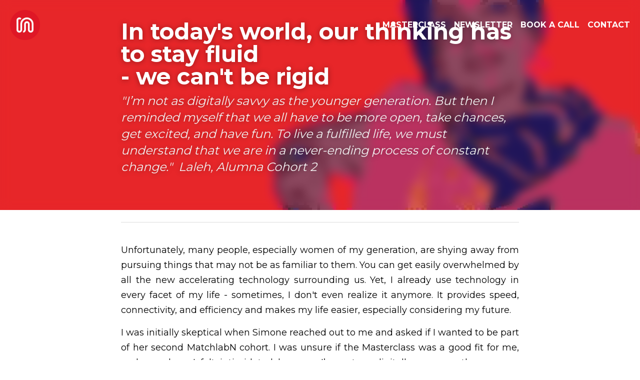

--- FILE ---
content_type: text/html; charset=utf-8
request_url: https://www.futurereadywoman.com/blog/in-today-s-world-our-thinking-has-to-stay-fluid-we-can-t-be-rigid
body_size: 51362
content:
<!-- Powered by Strikingly.com 4 (1) Jan 21, 2026 at 18:53-->
<!DOCTYPE html>
<html itemscope itemtype='http://schema.org/WebPage' lang='en' xmlns:og='http://ogp.me/ns#' xmlns='http://www.w3.org/1999/xhtml'>
<head>
<title>In today's world, our thinking has to stay fluid - we c...</title>
<meta content="text/html; charset=UTF-8" http-equiv="Content-Type">
<meta content="width=device-width,initial-scale=1.0,user-scalable=yes,minimum-scale=1.0,maximum-scale=3.0" id="viewport" name="viewport">
<meta content="Unfortunately, many people, especially women of my generation, are shying away from pursuing things that may not be as familiar to them. You can get easily overwhelmed by all the n" name="description">
<meta content="article" property="og:type">
<meta content="In today's world, our thinking has to stay fluid - we can't be rigid" property="og:title">
<meta content="https://www.futurereadywoman.com/blog/in-today-s-world-our-thinking-has-to-stay-fluid-we-can-t-be-rigid" property="og:url">
<meta content="https://custom-images.strikinglycdn.com/res/hrscywv4p/image/upload/c_limit,fl_lossy,h_9000,w_1200,f_auto,q_auto/1710381/9036_187408.jpeg" property="og:image">
<meta content="In today's world, our thinking has to stay fluid - we can't be rigid" property="og:site_name">
<meta content="Unfortunately, many people, especially women of my generation, are shying away from pursuing things that may not be as familiar to them. You can get easily overwhelmed by all the n" property="og:description">
<meta content="In today's world, our thinking has to stay fluid - we can't be rigid" itemprop="name">
<meta content="Unfortunately, many people, especially women of my generation, are shying away from pursuing things that may not be as familiar to them. You can get easily overwhelmed by all the n" itemprop="description">
<meta content="https://custom-images.strikinglycdn.com/res/hrscywv4p/image/upload/c_limit,fl_lossy,h_9000,w_1200,f_auto,q_auto/1710381/9036_187408.jpeg" itemprop="image">
<meta content="summary_large_image" name="twitter:card">
<meta content="In today's world, our thinking has to stay fluid - we can't be rigid" name="twitter:title">
<meta content="Unfortunately, many people, especially women of my generation, are shying away from pursuing things that may not be as familiar to them. You can get easily overwhelmed by all the n" name="twitter:description">
<meta content="https://custom-images.strikinglycdn.com/res/hrscywv4p/image/upload/c_limit,fl_lossy,h_9000,w_1200,f_auto,q_auto/1710381/9036_187408.jpeg" name="twitter:image">
<meta name="csrf-param" content="authenticity_token">
<meta name="csrf-token" content="HbF3UXvb8xotIaUwu7PtqwlFamJU/cOuoJjm9mrvpBkwMyqQrrH9qlSZHdU6MbOcuP8ceSLdklcCjHsl0PoIpA==">
<style>@font-face{font-family:open_sans;src:url(https://static-assets.strikinglycdn.com/webpack/fonts/OpenSans-Bold-webfont.1d9c7945c7bc7dd0909105119bfbc191.eot);src:url(https://static-assets.strikinglycdn.com/webpack/fonts/OpenSans-Bold-webfont.1d9c7945c7bc7dd0909105119bfbc191.eot?#iefix) format("embedded-opentype"),url(https://static-assets.strikinglycdn.com/webpack/fonts/OpenSans-Bold-webfont.2e90d5152ce92858b62ba053c7b9d2cb.woff) format("woff"),url(https://static-assets.strikinglycdn.com/webpack/fonts/OpenSans-Bold-webfont.76cc6be5d8a231dc012fef4bdb86f79c.ttf) format("truetype"),url(https://static-assets.strikinglycdn.com/webpack/fonts/OpenSans-Bold-webfont.93349923b5274a36ac93cb3168d09123.svg#open_sansbold) format("svg");font-weight:700;font-style:normal;font-display:swap}@font-face{font-family:open_sans;src:url(https://static-assets.strikinglycdn.com/webpack/fonts/OpenSans-BoldItalic-webfont.6218c213bb8cf22b25710da6f3a90e48.eot);src:url(https://static-assets.strikinglycdn.com/webpack/fonts/OpenSans-BoldItalic-webfont.6218c213bb8cf22b25710da6f3a90e48.eot?#iefix) format("embedded-opentype"),url(https://static-assets.strikinglycdn.com/webpack/fonts/OpenSans-BoldItalic-webfont.7657144ec477cd61ac4a5d1af3fa2d28.woff) format("woff"),url(https://static-assets.strikinglycdn.com/webpack/fonts/OpenSans-BoldItalic-webfont.b6690626036a7d6824632769305b1978.ttf) format("truetype"),url(https://static-assets.strikinglycdn.com/webpack/fonts/OpenSans-BoldItalic-webfont.2b4eeeaef53b3496a5cdf82803666ed7.svg#open_sansbold_italic) format("svg");font-weight:700;font-style:italic;font-display:swap}@font-face{font-family:open_sans;src:url(https://static-assets.strikinglycdn.com/webpack/fonts/OpenSans-Italic-webfont.43d5342998f3607bd61a8239e98b1160.eot);src:url(https://static-assets.strikinglycdn.com/webpack/fonts/OpenSans-Italic-webfont.43d5342998f3607bd61a8239e98b1160.eot?#iefix) format("embedded-opentype"),url(https://static-assets.strikinglycdn.com/webpack/fonts/OpenSans-Italic-webfont.f42641eed834f7b97a9499362c6c8855.woff) format("woff"),url(https://static-assets.strikinglycdn.com/webpack/fonts/OpenSans-Italic-webfont.de7ef31e6295902347c5c3643b2d82da.ttf) format("truetype"),url(https://static-assets.strikinglycdn.com/webpack/fonts/OpenSans-Italic-webfont.5b774c25787e0a52c013463c9e3c4219.svg#open_sansitalic) format("svg");font-weight:400;font-style:italic;font-display:swap}@font-face{font-family:open_sans;src:url(https://static-assets.strikinglycdn.com/webpack/fonts/OpenSans-Light-webfont.09e00aa7622ece30a0f1e06b55f66c2a.eot);src:url(https://static-assets.strikinglycdn.com/webpack/fonts/OpenSans-Light-webfont.09e00aa7622ece30a0f1e06b55f66c2a.eot?#iefix) format("embedded-opentype"),url(https://static-assets.strikinglycdn.com/webpack/fonts/OpenSans-Light-webfont.45b47f3e9c7d74b80f5c6e0a3c513b23.woff) format("woff"),url(https://static-assets.strikinglycdn.com/webpack/fonts/OpenSans-Light-webfont.2e98fc3ce85f31f63010b706259cb604.ttf) format("truetype"),url(https://static-assets.strikinglycdn.com/webpack/fonts/OpenSans-Light-webfont.8f04ed9aeb2185499068d84842b95aa1.svg#open_sanslight) format("svg");font-weight:300;font-style:normal;font-display:swap}@font-face{font-family:open_sans;src:url(https://static-assets.strikinglycdn.com/webpack/fonts/OpenSans-LightItalic-webfont.550b5fda4a27cfedb7131b1a6e85e748.eot);src:url(https://static-assets.strikinglycdn.com/webpack/fonts/OpenSans-LightItalic-webfont.550b5fda4a27cfedb7131b1a6e85e748.eot?#iefix) format("embedded-opentype"),url(https://static-assets.strikinglycdn.com/webpack/fonts/OpenSans-LightItalic-webfont.b553da506077488bc65289e10841d527.woff) format("woff"),url(https://static-assets.strikinglycdn.com/webpack/fonts/OpenSans-LightItalic-webfont.1d22953c479914c2f801e08de666b0e8.ttf) format("truetype"),url(https://static-assets.strikinglycdn.com/webpack/fonts/OpenSans-LightItalic-webfont.fd6dd5fa10c5a74f0a767eeb695342f1.svg#open_sanslight_italic) format("svg");font-weight:300;font-style:italic;font-display:swap}@font-face{font-family:open_sans;src:url(https://static-assets.strikinglycdn.com/webpack/fonts/OpenSans-Regular-webfont.c4d82460ef260eb1589e73528cbfb257.eot);src:url(https://static-assets.strikinglycdn.com/webpack/fonts/OpenSans-Regular-webfont.c4d82460ef260eb1589e73528cbfb257.eot?#iefix) format("embedded-opentype"),url(https://static-assets.strikinglycdn.com/webpack/fonts/OpenSans-Regular-webfont.79515ad0788973c533405f7012dfeccd.woff) format("woff"),url(https://static-assets.strikinglycdn.com/webpack/fonts/OpenSans-Regular-webfont.488d5cc145299ba07b75495100419ee6.ttf) format("truetype"),url(https://static-assets.strikinglycdn.com/webpack/fonts/OpenSans-Regular-webfont.8185eb3059c46e4169ce107dfcf85950.svg#open_sansregular) format("svg");font-weight:400;font-style:normal;font-display:swap}@font-face{font-family:open_sans;src:url(https://static-assets.strikinglycdn.com/webpack/fonts/OpenSans-Semibold-webfont.f28eb362fb6afe946d822ee5451c2146.eot);src:url(https://static-assets.strikinglycdn.com/webpack/fonts/OpenSans-Semibold-webfont.f28eb362fb6afe946d822ee5451c2146.eot?#iefix) format("embedded-opentype"),url(https://static-assets.strikinglycdn.com/webpack/fonts/OpenSans-Semibold-webfont.697574b47bcfdd2c45e3e63c7380dd67.woff) format("woff"),url(https://static-assets.strikinglycdn.com/webpack/fonts/OpenSans-Semibold-webfont.b32acea6fd3c228b5059042c7ad21c55.ttf) format("truetype"),url(https://static-assets.strikinglycdn.com/webpack/fonts/OpenSans-Semibold-webfont.3f6b1eed8a0832d6f316fc26526348a8.svg#open_sanssemibold) format("svg");font-weight:600;font-style:normal;font-display:swap}@font-face{font-family:open_sans;src:url(https://static-assets.strikinglycdn.com/webpack/fonts/OpenSans-SemiboldItalic-webfont.70bafcaaadad9e17b9c7784abbc6b1c2.eot);src:url(https://static-assets.strikinglycdn.com/webpack/fonts/OpenSans-SemiboldItalic-webfont.70bafcaaadad9e17b9c7784abbc6b1c2.eot?#iefix) format("embedded-opentype"),url(https://static-assets.strikinglycdn.com/webpack/fonts/OpenSans-SemiboldItalic-webfont.719f7321a8366f4ee609737026432113.woff) format("woff"),url(https://static-assets.strikinglycdn.com/webpack/fonts/OpenSans-SemiboldItalic-webfont.64f886b232962979e2eaf29d93108286.ttf) format("truetype"),url(https://static-assets.strikinglycdn.com/webpack/fonts/OpenSans-SemiboldItalic-webfont.70eb93d7ba2ad241180085a9a74b0b95.svg#open_sanssemibold_italic) format("svg");font-weight:600;font-style:italic;font-display:swap}@font-face{font-family:Font Awesome\ 5 Free;font-style:normal;font-weight:400;font-display:block;src:url(https://static-assets.strikinglycdn.com/webpack/fonts/fa-regular-400.7630483dd4b0c48639d2ac54a894b450.eot);src:url(https://static-assets.strikinglycdn.com/webpack/fonts/fa-regular-400.7630483dd4b0c48639d2ac54a894b450.eot?#iefix) format("embedded-opentype"),url(https://static-assets.strikinglycdn.com/webpack/fonts/fa-regular-400.f0f8230116992e521526097a28f54066.woff2) format("woff2"),url(https://static-assets.strikinglycdn.com/webpack/fonts/fa-regular-400.7124eb50fc8227c78269f2d995637ff5.woff) format("woff"),url(https://static-assets.strikinglycdn.com/webpack/fonts/fa-regular-400.1f77739ca9ff2188b539c36f30ffa2be.ttf) format("truetype"),url(https://static-assets.strikinglycdn.com/webpack/fonts/fa-regular-400.0bb428459c8ecfa61b22a03def1706e6.svg#fontawesome) format("svg")}@font-face{font-family:Font Awesome\ 5 Free;font-style:normal;font-weight:900;font-display:block;src:url(https://static-assets.strikinglycdn.com/webpack/fonts/fa-solid-900.1042e8ca1ce821518a2d3e7055410839.eot);src:url(https://static-assets.strikinglycdn.com/webpack/fonts/fa-solid-900.1042e8ca1ce821518a2d3e7055410839.eot?#iefix) format("embedded-opentype"),url(https://static-assets.strikinglycdn.com/webpack/fonts/fa-solid-900.e8a427e15cc502bef99cfd722b37ea98.woff2) format("woff2"),url(https://static-assets.strikinglycdn.com/webpack/fonts/fa-solid-900.9fe5a17c8ab036d20e6c5ba3fd2ac511.woff) format("woff"),url(https://static-assets.strikinglycdn.com/webpack/fonts/fa-solid-900.605ed7926cf39a2ad5ec2d1f9d391d3d.ttf) format("truetype"),url(https://static-assets.strikinglycdn.com/webpack/fonts/fa-solid-900.376c1f97f6553dea1ca9b3f9081889bd.svg#fontawesome) format("svg")}.s-blog .s-blog-header{font-family:montserrat,sans-serif}body,html{margin:0;padding:0}a,em,h1,img,input,li,p,strong,ul{margin:0;padding:0;border:0;font-weight:400;font-style:normal;font-size:100%;line-height:1;font-family:inherit}ul{list-style:none}html{font-size:100%;-webkit-text-size-adjust:100%;-ms-text-size-adjust:100%}img{border:0;-ms-interpolation-mode:bicubic}a{text-decoration:none}html{font-size:14px;line-height:1}input::-webkit-input-placeholder{color:#c0c4c8}.eu-cookie-setting-dialog{width:100%;position:fixed;top:50%;left:50%;display:none;padding:20px;z-index:10000;max-width:500px;border-radius:5px;box-sizing:border-box;color:#555;-webkit-transform:translate(-50%,-50%);transform:translate(-50%,-50%);background-color:#f4f6f8;-webkit-animation:.3s ease-in-out slide_in_animation;animation:.3s ease-in-out slide_in_animation}.eu-cookie-setting-dialog .setting-title{font-size:14px;font-weight:700}.eu-cookie-setting-dialog .setting-item{display:-webkit-flex;display:flex;margin-top:20px;-webkit-align-items:flex-start;align-items:flex-start}.eu-cookie-setting-dialog .item-content{font-size:12px;margin:0 8px}.eu-cookie-setting-dialog .item-label{line-height:1;font-weight:700}.eu-cookie-setting-dialog .item-text{margin-top:5px;line-height:1.5}.eu-cookie-setting-dialog .setting-footer{margin-top:20px;text-align:right}.eu-cookie-setting-dialog .save-btn{color:#fff;font-size:12px;font-weight:700;padding:8px 10px;border-radius:4px;display:inline-block;letter-spacing:normal;background:#4b5056}.eu-cookie-setting-mask{position:fixed;display:none;top:0;left:0;width:100%;height:100%;z-index:10000;background:rgba(0,0,0,.4);-webkit-animation:.2s ease-in-out slide_in_animation;animation:.2s ease-in-out slide_in_animation}@-webkit-keyframes slide_in_animation{0%{opacity:0}to{opacity:1}}@keyframes slide_in_animation{0%{opacity:0}to{opacity:1}}#s-content{padding:0!important}.s-blog .container{position:relative;width:816px;margin:0 auto;padding:0}.s-blog .container .columns{float:left;display:inline;margin-left:10px;margin-right:10px}.s-blog .container .sixteen.columns{width:796px}@media only screen and (min-width:728px) and (max-width:879px){.s-blog .container{position:relative;width:640px;margin:0 auto;padding:0}.s-blog .container .columns{float:left;display:inline;margin-left:7px;margin-right:7px}.s-blog .container .sixteen.columns{width:626px}}@media only screen and (min-width:590px) and (max-width:727px){.s-blog .container{position:relative;width:556px;padding:0;margin:0 auto}.s-blog .container .columns,.s-blog .container .sixteen.columns{width:540px;margin-left:8px;margin-right:8px}}@media only screen and (min-width:490px) and (max-width:589px){.s-blog .container{position:relative;width:456px;padding:0;margin:0 auto}.s-blog .container .columns,.s-blog .container .sixteen.columns{width:440px;margin-left:8px;margin-right:8px}}@media only screen and (min-width:430px) and (max-width:489px){.s-blog .container{position:relative;width:396px;padding:0;margin:0 auto}.s-blog .container .columns,.s-blog .container .sixteen.columns{width:380px;margin-left:8px;margin-right:8px}}@media only screen and (min-width:370px) and (max-width:429px){.s-blog .container{position:relative;width:336px;padding:0;margin:0 auto}.s-blog .container .columns,.s-blog .container .sixteen.columns{width:320px;margin-left:8px;margin-right:8px}}@media only screen and (min-width:350px) and (max-width:369px){.s-blog .container{position:relative;width:316px;padding:0;margin:0 auto}.s-blog .container .columns,.s-blog .container .sixteen.columns{width:300px;margin-left:8px;margin-right:8px}}@media only screen and (max-width:349px){.s-blog .container{position:relative;width:296px;padding:0;margin:0 auto}.s-blog .container .columns,.s-blog .container .sixteen.columns{width:280px;margin-left:8px;margin-right:8px}}#s-content h1{font-size:48px}.s-font-body{font-size:18px}.s-font-heading{font-size:36px}.s-blog .s-blog-body{background:#fff}.s-blog .s-block{text-align:left}.s-blog .s-blog-post-section{position:relative;margin-bottom:30px}.s-blog .s-blog-post-section .s-text .s-component-content{color:#444;line-height:1.7;float:none;display:block;margin-left:0;margin-right:0}.s-blog .s-blog-post-section .s-text .s-component-content em,.s-blog .s-blog-post-section .s-text .s-component-content p{line-height:1.7}.s-blog .s-blog-post-section .s-text .s-component-content em{font-style:italic}.s-blog .s-blog-post-section .s-quote-content{position:relative;padding:20px 0 20px 75px}.s-blog .s-blog-post-section .s-quote-content .quote-inner{border-left:4px solid #768;padding-left:25px;position:relative;z-index:1}.s-blog .s-blog-post-section .s-quote-content .quote-inner .s-text .s-component-content{padding-right:75px;font-family:Georgia,Cambria,Times New Roman,Times,serif,sans-serif;font-size:22px}.s-blog .s-nav-inner{font-size:16px}.s-blog .s-nav-inner .s-font-body{font-size:inherit}.s-blog{font-size:18px}.s-blog h1{font-size:50px}.s-blog .s-blog-padding{padding:40px 0 60px}@media only screen and (max-width:727px){.s-blog .s-blog-padding{padding:30px 0}}@media only screen and (max-width:489px){.s-blog .s-blog-post-section .s-quote-content{padding-left:30px}.s-blog .s-blog-post-section .s-quote-content .quote-inner{padding-left:18px}.s-blog .s-blog-post-section .s-quote-content .quote-inner .s-text .s-component-content{padding-right:30px}.s-blog h1{font-size:38px}.s-blog .s-blog-padding{padding-top:15px}}.s-blog .s-blog-header .s-blog-header-inner{display:table;width:100%;height:auto;height:340px;color:#fff;overflow:hidden}.s-blog .s-blog-header .s-blog-header-inner h1{color:#fff}.s-blog .s-blog-header .s-blog-header-inner .s-blog-title{font-size:45px;margin-bottom:10px}@media only screen and (max-width:727px){.s-blog .s-blog-header .s-blog-header-inner .s-blog-title{font-size:36px}.s-blog .s-blog-header .s-blog-header-inner{height:220px}}.s-blog .s-blog-header .s-blog-header-inner .s-blog-subtitle{font-size:24px}.s-blog .s-blog-header .s-blog-header-inner.s-bg-light-text{color:#fff}.s-blog .s-blog-header .s-blog-header-inner.s-bg-light-text .s-blog-subtitle,.s-blog .s-blog-header .s-blog-header-inner.s-bg-light-text .s-blog-title{text-shadow:0 1px 12px rgba(0,0,0,.35)}.s-blog .s-blog-header .s-blog-header-inner .s-blog-header-content{display:table-cell;vertical-align:bottom}.s-blog .s-blog-header .s-blog-header-inner .s-blog-subtitle-wrapper{font-size:36px;line-height:1.4;margin-bottom:10px}.s-blog .s-blog-header .s-blog-header-bottom{background:#fff}.s-blog .s-blog-header .s-blog-header-bottom .s-blog-info{padding:12px 0;border-bottom:1px solid #ddd;color:#a9aeb2;font-size:14px}.hidden{display:none}body{-webkit-animation-duration:.1s;-webkit-animation-name:fontfix;-webkit-animation-iteration-count:1;-webkit-animation-timing-function:linear;-webkit-animation-delay:.1s}@-webkit-keyframes fontfix{0%{opacity:1}to{opacity:1}}.container:after{content:"\0020";display:block;height:0;clear:both;visibility:hidden}#strikingly-tooltip-container{position:fixed;top:0;left:0;z-index:10000;width:100%;font-family:open_sans,Open Sans,sans-serif}::-webkit-input-placeholder{color:#c6c9cd;font-weight:400}:-moz-placeholder{color:#c6c9cd;font-weight:400}::-moz-placeholder{color:#c6c9cd;font-weight:400}::-ms-input-placeholder{color:#c6c9cd;font-weight:400}::input-placeholder{color:#c6c9cd;font-weight:400}.s-blog-info{font-size:16px}.fa,.fas{-moz-osx-font-smoothing:grayscale;-webkit-font-smoothing:antialiased;display:inline-block;font-style:normal;font-variant:normal;text-rendering:auto;line-height:1}.fa-chevron-down:before{content:"\f078"}.fa,.fas{font-family:Font Awesome\ 5 Free}.fa,.fas{font-weight:900}.s-component{position:relative}.s-navbar-dropdown .drop-down-icon-bold{font-size:80%;margin-top:2px;margin-left:2px}.s-nav-ellipsis .ellipsis-icon{margin-top:-4px}#s-content{position:relative;overflow:hidden;margin-left:0;min-height:100vh;font-size:16px}#s-content h1{font-size:45px}#s-content h1{line-height:inherit;font-weight:inherit}@media only screen and (max-width:479px){#s-content h1{font-size:36px}}.s-text .s-component-content{word-wrap:break-word}.s-text .s-component-content em{font-style:italic}.s-text .s-component-content strong{font-weight:700}.s-text .s-component-content div,.s-text .s-component-content p{line-height:inherit}.s-text em{font-weight:inherit}.s-image{min-height:1px}.s-image img{max-width:100%;vertical-align:middle}.s-block .s-block-item.s-repeatable-item{vertical-align:top;margin-bottom:30px;max-width:100%}.s-block .s-block-item.s-narrow-margin{margin-bottom:15px}.s-category-drawer-wrapper{display:none}.s-bg-blurred{position:relative}@media only screen and (max-width:768px){html{scrollbar-width:none;-ms-overflow-style:none}::-webkit-scrollbar{width:0}}.s-nav.navigator ::-webkit-scrollbar{-webkit-appearance:none;width:7px;height:7px}.s-nav.navigator ::-webkit-scrollbar-thumb{border-radius:4px;background-color:rgba(0,0,0,.5);-webkit-box-shadow:0 0 1px hsla(0,0%,100%,.5)}.s-nav.navigator .s-navbar-desktop .s-logo,.s-nav.navigator .s-navbar-desktop .s-logo-title{-webkit-flex-shrink:0;flex-shrink:0}.s-nav.navigator .s-navbar-desktop .s-text{line-height:1.3}.s-nav.navigator .s-navbar-desktop .s-logo-title{display:inline-block;min-width:70px}.s-nav.navigator .s-navbar-desktop:not(.left) .s-nav-inner .s-logo,.s-nav.navigator .s-navbar-desktop:not(.left) .s-nav-inner .s-logo-title,.s-nav.navigator .s-navbar-desktop:not(.left) .s-nav-inner .s-nav-li .s-nav-text{opacity:0}.s-nav.navigator .s-navbar-desktop:not(.left) .s-nav-inner.nav-item-loaded .s-logo,.s-nav.navigator .s-navbar-desktop:not(.left) .s-nav-inner.nav-item-loaded .s-logo-title,.s-nav.navigator .s-navbar-desktop:not(.left) .s-nav-inner.nav-item-loaded .s-nav-li .s-nav-text{opacity:1}.s-nav.navigator .s-navbar-desktop .s-nav-items-and-links ul.s-uncollapsed-nav>li.hidden,.s-nav.navigator .s-navbar-desktop .s-nav-items-and-links ul>li.hidden{display:none}.s-nav.navigator .s-navbar-desktop .s-nav-inner,.s-nav.navigator .s-navbar-desktop .s-nav-inner-wrap{max-width:100%}.s-nav.navigator .s-navbar-desktop .s-nav-ellipsis.s-nav-li .s-collapsed-nav{text-align:left;max-width:300px;max-height:300px;overflow-y:auto;overflow-x:hidden;box-shadow:0 2px 10px 2px rgba(0,0,0,.15);word-break:break-word}.s-nav.navigator .s-navbar-desktop .s-nav-ellipsis.s-nav-li .s-collapsed-nav li.s-nav-li>.s-nav-link-container{padding:15px}.s-nav.navigator .s-navbar-desktop .s-nav-ellipsis.s-nav-li .s-collapsed-nav li.s-nav-li .s-nav-text{line-height:1.5;word-break:break-word;overflow:hidden;text-overflow:ellipsis;display:-webkit-box;-webkit-line-clamp:2;-webkit-box-orient:vertical}.s-nav.navigator .s-navbar-desktop .s-nav-inner .s-nav-link-container,.s-nav.navigator .s-navbar-desktop .s-nav-link-container{display:inline-block}.s-nav.navigator .s-navbar-desktop .s-navbar-dropdown{position:relative}.s-nav.navigator .s-navbar-desktop .s-navbar-dropdown .s-nav-link-container{display:block}.s-nav.navigator .s-navbar-desktop .s-navbar-dropdown ul{display:none;z-index:201;box-sizing:border-box;min-width:130px;max-width:250px}.s-nav.navigator .s-navbar-desktop .s-navbar-dropdown ul li{line-height:1.3em}.s-nav.navigator .s-navbar-desktop .s-navbar-dropdown ul li a{text-overflow:ellipsis}.s-nav.navigator .s-navbar-desktop .s-nav-items-and-links .s-nav-li.s-navbar-dropdown li{margin:0}.s-nav.navigator .s-navbar-desktop .s-nav-items-and-links .s-nav-li.s-navbar-dropdown li>.s-nav-link-container{padding:10px 0}.s-nav.navigator .s-navbar-desktop .s-logo-image{display:inline-block;max-width:300px}.s-nav.navigator .s-navbar-desktop.s-bg-light-text .s-uncollapsed-nav>.s-nav-li,.s-nav.navigator .s-navbar-desktop.s-bg-light-text .s-uncollapsed-nav>.s-nav-li>.s-nav-link-container>a,.s-nav.navigator .s-navbar-desktop.s-bg-light-text:not(.remaining-text-color-logic) .s-logo-title{color:#fff}.s-nav.navigator .s-navbar-desktop .s-collapsed-nav>li{display:block;text-align:left}.s-nav.navigator .s-navbar-desktop .s-logo-image-alternative{display:none}.s-nav.navigator .s-navbar-desktop .s-nav-items-and-links .s-navbar-dropdown li.s-nav-li>.s-nav-link-container{padding:10px}.s-nav.navigator .s-navbar-desktop:not(.s-navbar-desktop-normal):not(.not-in-sticky).s-navbar-desktop-fixed{position:fixed;top:0;z-index:210}.s-nav.navigator .s-navbar-desktop.inline-layout{position:absolute;left:0;right:0;width:100%}.s-nav.navigator .s-navbar-desktop.s-new-layout.s-layout-version-a-v2 .s-nav-items-and-links,.s-nav.navigator .s-navbar-desktop.s-new-layout.s-new-layout-a .s-nav-items-and-links{text-align:right}.s-nav.navigator .s-navbar-mobile-header{display:none;-webkit-align-items:center;align-items:center;-webkit-justify-content:center;justify-content:center;text-align:center}.s-nav.navigator .s-navbar-mobile-header .s-logo-image img{max-height:50px;max-width:calc(100vw - 130px)}@media screen and (max-width:727px){.s-nav.navigator .s-navbar-mobile-header{display:-webkit-flex;display:flex}.s-nav.navigator .s-navbar-mobile-header.s-nav-title-adjust{padding-left:50px;padding-right:50px}}.s-nav.navigator .s-navbar-desktop:not(.s-navbar-desktop-normal).s-navbar-desktop-fixed.is-not-sticky-navbar.s-new-layout{position:absolute;top:0;box-shadow:none}.s-nav.navigator .s-navbar-desktop{box-sizing:border-box}.s-nav.navigator .s-navbar-desktop .s-nav-li .s-nav-link-container>a{display:inline-block}.s-nav.navigator .s-navbar-desktop.s-bg-light-text .s-nav-li.s-nav-ellipsis.s-navbar-dropdown a{color:rgba(0,0,0,.8)}.s-nav.navigator .s-navbar-desktop.s-bg-light-text.s-nav-spacing-compact .s-nav-items-and-links li>.s-nav-link-container{padding:10px 8px}.s-nav.navigator .s-navbar-desktop.s-bg-light-text.s-nav-spacing-compact .s-logo,.s-nav.navigator .s-navbar-desktop.s-bg-light-text.s-nav-spacing-compact .s-logo-title{margin-left:8px;margin-right:8px}.s-nav.navigator .s-navbar-desktop.s-bg-light-text.s-nav-drop-shadow-no{box-shadow:none}.s-font-title{font-family:montserrat,sans-serif}.s-font-body{font-family:montserrat,sans-serif}.s-font-heading{font-family:montserrat,sans-serif}.s-font-nav_item{font-family:montserrat,sans-serif}.s-blog .s-blog-body,.s-blog .s-blog-header{font-family:montserrat,sans-serif}#s-content h1{margin-bottom:10px}.s-blog .s-blog-header .s-blog-header-inner.s-bg-light-text h1{color:#fff}@media only screen and (max-width:727px){.s-block .s-block-item.s-repeatable-item{clear:both!important}.s-nav{display:none}.s-category-drawer-wrapper{display:block}.s-nav{display:block}.s-navbar-desktop{display:none}}h1{font-weight:300}</style>
  <script>
window.$S={};$S.conf={"SUPPORTED_CURRENCY":[{"code":"AED","symbol":"\u062f.\u0625","decimal":".","thousand":",","precision":2,"name":"United Arab Emirates Dirham"},{"code":"AFN","symbol":"\u060b","decimal":".","thousand":",","precision":2,"name":"Afghan afghani"},{"code":"ALL","symbol":"Lek","decimal":",","thousand":".","precision":2,"name":"Albanian lek"},{"code":"AMD","symbol":"\u058f","decimal":",","thousand":".","precision":2,"name":"Armenian dram"},{"code":"ANG","symbol":"\u0192","decimal":",","thousand":".","precision":2,"name":"Netherlands Antillean guilder"},{"code":"AOA","symbol":"Kz","decimal":",","thousand":".","precision":2,"name":"Angolan kwanza"},{"code":"ARS","symbol":"$","decimal":",","thousand":".","precision":2,"name":"Argentine peso"},{"code":"AUD","symbol":"A$","decimal":".","thousand":" ","precision":2,"name":"Australian Dollar"},{"code":"AWG","symbol":"\u0192","decimal":".","thousand":",","precision":2,"name":"Aruban florin"},{"code":"AZN","symbol":"\u20bc","decimal":".","thousand":",","precision":2,"name":"Azerbaijani Manat"},{"code":"BAM","symbol":"KM","decimal":",","thousand":".","precision":2,"name":"Bosnia and Herzegovina convertible mark"},{"code":"BBD","symbol":"$","decimal":".","thousand":",","precision":2,"name":"Barbadian dollar"},{"code":"BDT","symbol":"Tk","decimal":".","thousand":",","precision":2,"name":"Bangladeshi Taka"},{"code":"BGN","symbol":"\u043b\u0432","decimal":",","thousand":".","precision":2,"name":"Bulgarian lev"},{"code":"BHD","symbol":"\u062f.\u0628","decimal":".","thousand":",","precision":3,"name":"Bahraini dinar"},{"code":"BIF","symbol":"FBu","decimal":".","thousand":",","precision":0,"name":"Burundian franc"},{"code":"BMD","symbol":"$","decimal":".","thousand":",","precision":2,"name":"Bermudian dollar"},{"code":"BND","symbol":"$","decimal":".","thousand":",","precision":2,"name":"Brunei dollar"},{"code":"BOB","symbol":"$b","decimal":",","thousand":".","precision":2,"name":"Bolivian boliviano"},{"code":"BRL","symbol":"R$","decimal":",","thousand":".","precision":2,"name":"Brazilian Real","format":"%s %v"},{"code":"BSD","symbol":"$","decimal":".","thousand":",","precision":2,"name":"Bahamian dollar"},{"code":"BTN","symbol":"Nu.","decimal":".","thousand":",","precision":2,"name":"Bhutanese ngultrum"},{"code":"BWP","symbol":"P","decimal":".","thousand":",","precision":2,"name":"Botswana pula"},{"code":"BYN","symbol":"Br","decimal":".","thousand":",","precision":2,"name":"Belarusian ruble"},{"code":"BZD","symbol":"BZ$","decimal":".","thousand":",","precision":2,"name":"Belize dollar"},{"code":"CAD","symbol":"$","decimal":".","thousand":",","precision":2,"name":"Canadian Dollar"},{"code":"CDF","symbol":"FC","decimal":".","thousand":",","precision":2,"name":"Congolese franc"},{"code":"CHF","symbol":"CHF","decimal":".","thousand":"'","precision":2,"name":"Swiss Franc","format":"%s %v"},{"code":"CLP","symbol":"$","decimal":"","thousand":".","precision":0,"name":"Chilean Peso"},{"code":"CNY","symbol":"\u00a5","decimal":".","thousand":",","precision":2,"name":"Chinese Yuan"},{"code":"CRC","symbol":"\u20a1","decimal":",","thousand":".","precision":2,"name":"Costa Rican col\u00f3n"},{"code":"CUP","symbol":"$","decimal":".","thousand":",","precision":2,"name":"Cuban peso"},{"code":"CVE","symbol":"$","decimal":".","thousand":",","precision":2,"name":"Cape Verdean escudo"},{"code":"CZK","symbol":"K\u010d","decimal":",","thousand":".","precision":2,"name":"Czech Koruna","format":"%v %s"},{"code":"DJF","symbol":"Fdj","decimal":".","thousand":",","precision":0,"name":"Djiboutian franc"},{"code":"DKK","symbol":"kr","decimal":".","thousand":",","precision":2,"name":"Danish Krone","format":"%v %s"},{"code":"DOP","symbol":"RD$","decimal":".","thousand":",","precision":2,"name":"Dominican peso"},{"code":"DZD","symbol":"\u062f\u062c","decimal":",","thousand":".","precision":2,"name":"Algerian dinar"},{"code":"EGP","symbol":"E\u00a3","decimal":".","thousand":",","precision":2,"name":"Egyptian pound"},{"code":"ERN","symbol":"Nkf","decimal":".","thousand":",","precision":2,"name":"Eritrean nakfa"},{"code":"ETB","symbol":"Br","decimal":".","thousand":",","precision":2,"name":"Ethiopian birr"},{"code":"EUR","symbol":"\u20ac","decimal":",","thousand":".","precision":2,"name":"Euro","format":"%v %s"},{"code":"FJD","symbol":"$","decimal":".","thousand":",","precision":2,"name":"Fijian dollar"},{"code":"FKP","symbol":"\u00a3","decimal":".","thousand":",","precision":2,"name":"Falkland Islands pound"},{"code":"GBP","symbol":"\u00a3","decimal":".","thousand":",","precision":2,"name":"British Pound"},{"code":"GEL","symbol":"\u10da","decimal":",","thousand":".","precision":2,"name":"Georgian lari"},{"code":"GGP","symbol":"\u00a3","decimal":".","thousand":",","precision":2,"name":"Guernsey pound"},{"code":"GHS","symbol":"GH\u20b5","decimal":".","thousand":",","precision":2,"name":"Ghanaian cedi"},{"code":"GIP","symbol":"\u00a3","decimal":".","thousand":",","precision":2,"name":"Gibraltar pound"},{"code":"GMD","symbol":"D","decimal":".","thousand":",","precision":2,"name":"Gambian dalasi"},{"code":"GNF","symbol":"\u20a3","decimal":".","thousand":",","precision":0,"name":"Guinean franc"},{"code":"GTQ","symbol":"Q","decimal":".","thousand":",","precision":2,"name":"Guatemalan quetzal"},{"code":"GYD","symbol":"G$","decimal":".","thousand":",","precision":2,"name":"Guyanese dollar"},{"code":"HKD","symbol":"HK$","decimal":".","thousand":",","precision":2,"name":"Hong Kong Dollar"},{"code":"HNL","symbol":"L","decimal":".","thousand":",","precision":2,"name":"Honduran lempira"},{"code":"HRK","symbol":"kn","decimal":".","thousand":",","precision":2,"name":"Croatian kuna"},{"code":"HTG","symbol":"G","decimal":".","thousand":",","precision":2,"name":"Haitian gourde"},{"code":"HUF","symbol":"Ft","decimal":"","thousand":",","precision":0,"name":"Hungarian Forint","format":"%v %s"},{"code":"ILS","symbol":"\u20aa","decimal":".","thousand":",","precision":2,"name":"Israeli New Shekel"},{"code":"IMP","symbol":"\u00a3","decimal":".","thousand":",","precision":2,"name":"Isle of Man pound"},{"code":"INR","symbol":"\u20b9","decimal":".","thousand":",","precision":2,"name":"Indian Rupee"},{"code":"IQD","symbol":"\u062f.\u0639","decimal":".","thousand":",","precision":3,"name":"Iraqi dinar"},{"code":"IRR","symbol":"\u062a\u0648\u0645\u0627\u0646","decimal":".","thousand":",","precision":2,"name":"Iranian rial"},{"code":"ISK","symbol":"kr","decimal":",","thousand":".","precision":2,"name":"Icelandic kr\u00f3na"},{"code":"JEP","symbol":"\u00a3","decimal":".","thousand":",","precision":2,"name":"Jersey pound"},{"code":"JMD","symbol":"J$","decimal":".","thousand":",","precision":2,"name":"Jamaican Dollar"},{"code":"JOD","symbol":"JD","decimal":".","thousand":",","precision":3,"name":"Jordanian Dinar"},{"code":"JPY","symbol":"\u00a5","decimal":"","thousand":",","precision":0,"name":"Japanese Yen","format":"%s %v"},{"code":"KES","symbol":"KSh","decimal":".","thousand":",","precision":2,"name":"Kenyan shilling"},{"code":"KGS","symbol":"\u043b\u0432","decimal":",","thousand":".","precision":2,"name":"Kyrgyzstani som"},{"code":"KHR","symbol":"\u17db","decimal":".","thousand":",","precision":2,"name":"Cambodian riel"},{"code":"KMF","symbol":"CF","decimal":".","thousand":",","precision":0,"name":"Comorian franc"},{"code":"KPW","symbol":"\u20a9","decimal":".","thousand":",","precision":2,"name":"North Korean won"},{"code":"KRW","symbol":"\uc6d0","decimal":"","thousand":",","precision":0,"name":"South Korean Won","format":"%v %s"},{"code":"KWD","symbol":"\u062f.\u0643","decimal":".","thousand":",","precision":3,"name":"Kuwait dinar"},{"code":"KYD","symbol":"CI$","decimal":".","thousand":",","precision":2,"name":"Cayman Islands dollar"},{"code":"KZT","symbol":"\u20b8","decimal":",","thousand":".","precision":2,"name":"Kazakhstani tenge"},{"code":"LBP","symbol":"LL","decimal":".","thousand":",","precision":2,"name":"Lebanese pound"},{"code":"LKR","symbol":"\u20a8","decimal":".","thousand":",","precision":2,"name":"Sri Lankan rupee"},{"code":"LRD","symbol":"LR$","decimal":".","thousand":",","precision":2,"name":"Liberian dollar"},{"code":"LSL","symbol":"M","decimal":".","thousand":",","precision":2,"name":"Lesotho loti"},{"code":"LYD","symbol":"LD","decimal":".","thousand":",","precision":3,"name":"Libyan dinar"},{"code":"MAD","symbol":"\u062f.\u0645.","decimal":",","thousand":".","precision":2,"name":"Moroccan dirham"},{"code":"MDL","symbol":"L","decimal":",","thousand":".","precision":2,"name":"Moldovan leu"},{"code":"MGA","symbol":"Ar","decimal":".","thousand":",","precision":0,"name":"Malagasy ariary"},{"code":"MKD","symbol":"\u0434\u0435\u043d","decimal":",","thousand":".","precision":2,"name":"Macedonian denar"},{"code":"MMK","symbol":"Ks","decimal":".","thousand":",","precision":2,"name":"Myanmar kyat"},{"code":"MNT","symbol":"\u20ae","decimal":".","thousand":",","precision":2,"name":"Mongolian tugrik"},{"code":"MOP","symbol":"MOP$","decimal":".","thousand":",","precision":2,"name":"Macanese pataca"},{"code":"MRO","symbol":"UM","decimal":".","thousand":",","precision":2,"name":"Mauritanian Ouguiya"},{"code":"MRU","symbol":"UM","decimal":".","thousand":",","precision":2,"name":"Mauritanian ouguiya"},{"code":"MUR","symbol":"\u20a8","decimal":".","thousand":",","precision":2,"name":"Mauritian rupee"},{"code":"MVR","symbol":"Rf","decimal":".","thousand":",","precision":2,"name":"Maldivian rufiyaa"},{"code":"MWK","symbol":"K","decimal":".","thousand":",","precision":2,"name":"Malawian kwacha"},{"code":"MXN","symbol":"$","decimal":".","thousand":",","precision":2,"name":"Mexican Peso"},{"code":"MYR","symbol":"RM","decimal":".","thousand":",","precision":2,"name":"Malaysian Ringgit"},{"code":"MZN","symbol":"MT","decimal":",","thousand":".","precision":2,"name":"Mozambican metical"},{"code":"NAD","symbol":"N$","decimal":".","thousand":",","precision":2,"name":"Namibian dollar"},{"code":"NGN","symbol":"\u20a6","decimal":".","thousand":",","precision":2,"name":"Nigerian naira"},{"code":"NIO","symbol":"C$","decimal":".","thousand":",","precision":2,"name":"Nicaraguan c\u00f3rdoba"},{"code":"NOK","symbol":"kr","decimal":",","thousand":".","precision":2,"name":"Norwegian Krone","format":"%v %s"},{"code":"NPR","symbol":"\u20a8","decimal":".","thousand":",","precision":2,"name":"Nepalese rupee"},{"code":"NZD","symbol":"$","decimal":".","thousand":",","precision":2,"name":"New Zealand Dollar"},{"code":"OMR","symbol":"\u0631.\u0639.","decimal":".","thousand":",","precision":3,"name":"Omani rial"},{"code":"PAB","symbol":"B\/.","decimal":".","thousand":",","precision":2,"name":"Panamanian balboa"},{"code":"PEN","symbol":"S\/.","decimal":".","thousand":",","precision":2,"name":"Peruvian Sol"},{"code":"PGK","symbol":"K","decimal":".","thousand":",","precision":2,"name":"Papua New Guinean kina"},{"code":"PHP","symbol":"\u20b1","decimal":".","thousand":",","precision":2,"name":"Philippine Peso"},{"code":"PKR","symbol":"\u20a8","decimal":".","thousand":",","precision":2,"name":"Pakistani rupee"},{"code":"PLN","symbol":"z\u0142","decimal":",","thousand":" ","precision":2,"name":"Polish Zloty","format":"%v %s"},{"code":"PYG","symbol":"\u20b2","decimal":",","thousand":".","precision":0,"name":"Paraguayan guaran\u00ed"},{"code":"QAR","symbol":"\u0631.\u0642","decimal":".","thousand":",","precision":2,"name":"Qatari riyal"},{"code":"RON","symbol":"lei","decimal":",","thousand":".","precision":2,"name":"Romanian leu"},{"code":"RSD","symbol":"\u0434\u0438\u043d","decimal":",","thousand":".","precision":2,"name":"Serbian dinar"},{"code":"RUB","symbol":"\u20bd","decimal":",","thousand":".","precision":2,"name":"Russian Ruble","format":"%v %s"},{"code":"RWF","symbol":"FRw","decimal":".","thousand":",","precision":0,"name":"Rwandan franc"},{"code":"SAR","symbol":"\u0631.\u0633","decimal":".","thousand":",","precision":2,"name":"Saudi Arabian riyal"},{"code":"SBD","symbol":"SI$","decimal":".","thousand":",","precision":2,"name":"Solomon Islands dollar"},{"code":"SCR","symbol":"SRe","decimal":".","thousand":",","precision":2,"name":"Seychellois rupee"},{"code":"SDG","symbol":"SDG","decimal":".","thousand":",","precision":2,"name":"Sudanese pound"},{"code":"SEK","symbol":"kr","decimal":".","thousand":" ","precision":2,"name":"Swedish Krona","format":"%v %s"},{"code":"SGD","symbol":"S$","decimal":".","thousand":",","precision":2,"name":"Singapore Dollar"},{"code":"SHP","symbol":"\u00a3","decimal":".","thousand":",","precision":2,"name":"Saint Helena pound"},{"code":"SLL","symbol":"Le","decimal":".","thousand":",","precision":2,"name":"Sierra Leonean leone"},{"code":"SOS","symbol":"S","decimal":".","thousand":",","precision":2,"name":"Somali shilling"},{"code":"SRD","symbol":"$","decimal":",","thousand":".","precision":2,"name":"Surinamese dollar"},{"code":"SSP","symbol":"SS\u00a3","decimal":".","thousand":",","precision":2,"name":"South Sudanese pound"},{"code":"STD","symbol":"Db","decimal":".","thousand":",","precision":2,"name":"Sao Tomean Dobra"},{"code":"STN","symbol":"Db","decimal":".","thousand":",","precision":2,"name":"S\u00e3o Tom\u00e9 and Pr\u00edncipe dobra"},{"code":"SYP","symbol":"LS","decimal":".","thousand":",","precision":2,"name":"Syrian pound"},{"code":"SZL","symbol":"E","decimal":".","thousand":",","precision":2,"name":"Swazi lilangeni"},{"code":"THB","symbol":"\u0e3f","decimal":".","thousand":",","precision":2,"name":"Thai Baht"},{"code":"TJS","symbol":"SM","decimal":".","thousand":",","precision":2,"name":"Tajikistani somoni"},{"code":"TMT","symbol":"T","decimal":".","thousand":",","precision":2,"name":"Turkmenistan manat"},{"code":"TND","symbol":"\u062f.\u062a","decimal":".","thousand":",","precision":3,"name":"Tunisian dinar"},{"code":"TOP","symbol":"T$","decimal":".","thousand":",","precision":2,"name":"Tongan pa\u02bbanga"},{"code":"TRY","symbol":"\u20ba","decimal":".","thousand":",","precision":2,"name":"Turkish lira"},{"code":"TTD","symbol":"TT$","decimal":".","thousand":",","precision":2,"name":"Trinidad and Tobago dollar"},{"code":"TWD","symbol":"NT$","decimal":"","thousand":",","precision":0,"name":"New Taiwan Dollar"},{"code":"TZS","symbol":"Tsh","decimal":".","thousand":",","precision":2,"name":"Tanzanian shilling"},{"code":"UAH","symbol":"\u20b4","decimal":".","thousand":",","precision":2,"name":"Ukrainian hryvnia"},{"code":"UGX","symbol":"USh","decimal":".","thousand":",","precision":2,"name":"Ugandan shilling"},{"code":"USD","symbol":"$","decimal":".","thousand":",","precision":2,"name":"United States Dollar"},{"code":"UYU","symbol":"$U","decimal":",","thousand":".","precision":2,"name":"Uruguayan peso"},{"code":"UZS","symbol":"\u043b\u0432","decimal":",","thousand":".","precision":2,"name":"Uzbekistani so\u02bbm"},{"code":"VES","symbol":"Bs.S.","decimal":".","thousand":",","precision":2,"name":"Venezuelan bol\u00edvar soberano"},{"code":"VUV","symbol":"VT","decimal":".","thousand":",","precision":0,"name":"Vanuatu vatu"},{"code":"WST","symbol":"WS$","decimal":".","thousand":",","precision":2,"name":"Samoan t\u0101l\u0101"},{"code":"XAF","symbol":"FCFA","decimal":".","thousand":",","precision":0,"name":"Central African CFA franc"},{"code":"XCD","symbol":"EC$","decimal":".","thousand":",","precision":2,"name":"East Caribbean dollar"},{"code":"XDR","symbol":"SDR","decimal":".","thousand":"","precision":0,"name":"Special drawing rights"},{"code":"XOF","symbol":"CFA","decimal":".","thousand":",","precision":0,"name":"West African CFA franc"},{"code":"XPF","symbol":"\u20a3","decimal":".","thousand":",","precision":0,"name":"CFP franc"},{"code":"YER","symbol":"\u0631.\u064a","decimal":".","thousand":",","precision":2,"name":"Yemeni rial"},{"code":"ZAR","symbol":"R","decimal":".","thousand":",","precision":2,"name":"South African Rand"},{"code":"ZMW","symbol":"K","decimal":",","thousand":".","precision":2,"name":"Zambian kwacha"},{"code":"IDR","symbol":"Rp ","decimal":"","thousand":".","precision":0,"name":"Indonesian Rupiah"},{"code":"VND","symbol":"\u20ab","decimal":"","thousand":".","precision":0,"name":"Vietnamese Dong","format":"%v%s"},{"code":"LAK","symbol":"\u20ad","decimal":".","thousand":",","precision":2,"name":"Lao kip"},{"code":"COP","symbol":"$","decimal":".","thousand":",","precision":0,"name":"Colombian Peso"}],"keenio_collection":"strikingly_pageviews","keenio_pbs_impression_collection":"strikingly_pbs_impression","keenio_pbs_conversion_collection":"strikingly_pbs_conversion","keenio_pageservice_imageshare_collection":"strikingly_pageservice_imageshare","keenio_page_socialshare_collection":"strikingly_page_socialshare","keenio_page_framing_collection":"strikingly_page_framing","keenio_file_download_collection":"strikingly_file_download","is_google_analytics_enabled":true,"gdpr_compliance_feature":false,"is_strikingly_analytics_enabled":true,"baidu_xzh_json":null,"isBlog":true};$S.globalConf={"premium_apps":["HtmlApp","EcwidApp","MailChimpApp","CeleryApp","LocuApp"],"environment":"production","env":"production","host_suffix":"strikingly.com","asset_url":"https:\/\/static-assets.strikinglycdn.com","support_url":"http:\/\/support.strikingly.com","sxl_font_api_url":"https:\/\/static-fonts-css.strikinglycdn.com","locale":"en","enable_live_chat":true,"s_in_china":false,"browser_locale":null,"is_sxl":false,"is_rtl":false,"google":{"recaptcha_v2_client_key":"6LeRypQbAAAAAGgaIHIak2L7UaH4Mm3iS6Tpp7vY","recaptcha_v2_invisible_client_key":"6LdmtBYdAAAAAJmE1hETf4IHoUqXQaFuJxZPO8tW"},"hcaptcha":{"hcaptcha_checkbox_key":"cd7ccab0-57ca-49aa-98ac-db26473a942a","hcaptcha_invisible_key":"65400c5a-c122-4648-971c-9f7e931cd872"},"user_image_cdn":{"qn":"\/\/user-assets.sxlcdn.com","s":"\/\/custom-images.strikinglycdn.com"},"user_image_private_cdn":{"qn":null},"rollout":{"crm_livechat":true,"google_invisible_recaptcha":true,"enabled_hcaptcha":true,"nav_2021":true,"nav_2021_off":false,"nav_2023":true,"new_blog_layout":true,"pbs_i18n":true},"GROWINGIO_API_KEY":null,"BAIDU_API_KEY":null,"SEGMENTIO_API_KEY":"eb3txa37hi","FACEBOOK_APP_ID":"138736959550286","WECHAT_APP_ID":null,"KEEN_IO_PROJECT_ID":"5317e03605cd66236a000002","KEEN_IO_WRITE_KEY":"[base64]","CLOUDINARY_CLOUD_NAME":"hrscywv4p","CLOUDINARY_PRESET":"oxbxiyxl","BUGSNAG_FE_API_KEY":"","BUGSNAG_FE_JS_RELEASE_STAGE":"production","WEB_PUSH_PUB_KEY":"BDKuVD3CPl9FsdF_P7eYJg1i-siryCIDQRcOhTu2zMMFbNrXaugVggo_7vy5OHPYTVaXkLBWv8PUPdduzaKq8xE="};$S.miniProgramAppType=null;$S.blogPostData={"blogPostMeta":{"id":25445662,"state":"published","pinned":false,"notified":false,"createdAt":"2022-12-01T15:27:26.029-08:00","publishedAt":"2022-11-23T16:29:07.239-08:00","publicUrl":"https:\/\/www.futurereadywoman.com\/blog\/in-today-s-world-our-thinking-has-to-stay-fluid-we-can-t-be-rigid","customSlug":null,"editCount":73,"publishedEditCount":73,"mode":"show","role":null,"reviewState":null,"needReview":false,"censorshipResult":null,"reviewUpdatedAt":null,"scheduledPublishAt":null,"scheduledPublishAtUtcTime":null,"scheduledTimeZone":null,"postedToWechat":false,"tags":[],"categories":[],"socialMediaConfig":{"url":"https:\/\/www.futurereadywoman.com\/blog\/in-today-s-world-our-thinking-has-to-stay-fluid-we-can-t-be-rigid","title":"In today's world, our thinking has to stay fluid - we can't be rigid","image":"https:\/\/custom-images.strikinglycdn.com\/res\/hrscywv4p\/image\/upload\/c_limit,fl_lossy,h_9000,w_1200,f_auto,q_auto\/1710381\/9036_187408.jpeg","description":"Unfortunately, many people, especially women of my generation, are shying away from pursuing things that may not be as familiar to them. You can get easily overwhelmed by all the new accelerating technology surrounding us. Yet, I already use technology in every facet of my life - sometimes, I...","fbAppId":"138736959550286"},"nextBlogPostTitle":"CHATGPT: From Stuck Ideas in my Head to Productive Outcomes in Record Time","nextBlogPostRelativeUrl":"\/blog\/1-chatgpt-from-stuck-ideas-in-my-head-to-productive-outcomes-in-record-time","nextBlogPostId":26961400},"pageMeta":{"blogSettings":{"previewLayout":1,"mailchimpCode":null,"hasSubscriptionCode":false,"hasSubscriptionCodeBefore":null,"showMorePostsWith":null,"usedDisqusCommentsBefore":null,"showRss":null,"showMip":null,"enableComments":null,"lastReadCommentsAt":null,"showAmp":null,"reviewNumber":null,"commentsRequireApproval":null,"showSubscriptionForm":null,"showSubscriptionsTab":null,"headerCustomCode":null,"footerCustomCode":null,"shortcuts":[],"shortcutsOrder":{},"banner":[],"previewNumber":null,"wechatMomentEnabled":null,"category_order":{},"showNav":true,"hideNewBlogTips":true,"positiveOrder":true},"isPro":true,"isV4":true,"forcedLocale":"en","userId":1710381,"membership":"pro","theme":{"id":59,"css_file":"themes/s5-theme/main","color_list":"","created_at":"2017-12-17T18:25:54.886-08:00","updated_at":"2018-04-10T19:58:57.731-07:00","display_name":"S5 Theme","default_slide_list":"","navbar_file":"s5-theme/navbar","footer_file":null,"name":"s5-theme","thumb_image":null,"use_background_image":false,"demo_page_id":null,"type_mask":1,"data_page_id":null,"is_new":false,"priority":0,"header_file":null,"data":"{\"menu\":{\"type\":\"Menu\",\"components\":{\"logo\":{\"type\":\"Image\",\"image_type\":\"small\",\"url\":\"/images/defaults/default_logo.png\"},\"title\":{\"type\":\"RichText\",\"value\":\"Title Text\",\"text_type\":\"title\"}}}}","name_with_v4_fallback":"s5-theme"},"permalink":"site-1710381-7244-7302","subscriptionPlan":"pro_yearly","subscriptionPeriod":"yearly","isOnTrial":false,"customColors":{"type":"CustomColors","id":"f_d35970ff-fab0-4cef-a27f-e8b4bf8cae86","defaultValue":null,"active":true,"highlight1":"#ffffff","highlight2":"#000000"},"animations":{"type":"Animations","id":"f_1e864d09-1899-4c92-98b3-d7c80ca2377e","defaultValue":null,"page_scroll":"none","background":"none","image_link_hover":"none"},"s5Theme":{"type":"Theme","id":"f_247e5d2c-d437-4993-a487-1c633cb2e339","defaultValue":null,"version":"11","nav":{"type":"NavTheme","id":"f_a7eefaef-c78a-4fe1-925d-f515062961c4","defaultValue":null,"name":"topBar","layout":"a","padding":"medium","sidebarWidth":"medium","topContentWidth":"full","horizontalContentAlignment":"left","verticalContentAlignment":"top","fontSize":"medium","backgroundColor1":"#000000","highlightColor":"#cccccc","presetColorName":"transparent","itemColor":"#000","itemSpacing":"compact","dropShadow":"no","socialMediaListType":"link","isTransparent":true,"isSticky":false,"keptOldLayout":false,"showSocialMedia":false,"highlight":{"blockBackgroundColor":null,"blockTextColor":null,"blockBackgroundColorSettings":{"id":"d159ce72-5fff-43f5-8092-69defb805087","default":"#999999","preIndex":null,"type":"custom"},"blockTextColorSettings":{"id":"845a43fa-cfc7-4070-8ac8-49e06b9f5680","default":"#ffffff","preIndex":null,"type":"custom"},"blockShape":"pill","textColor":null,"textColorSettings":{"id":"a5b29c3f-0ab3-4bb8-ae8c-d87e0ab2b396","default":"#999999","preIndex":null,"type":"custom"},"type":"underline","id":"f_081ecfc3-9707-4638-8ade-94f3a567d3b0"},"border":{"enable":false,"borderColor":"#000","position":"bottom","thickness":"small","borderColorSettings":{"preIndex":null,"type":"custom","default":"#ffffff","id":"f_1a1f4905-d94d-4ea2-a46c-360d4dcb72b5"}},"layoutsVersionStatus":{"a":{"status":"done","from":"v1","to":"v2","currentVersion":"v2"},"b":{"status":"done","from":"v1","to":"v2","currentVersion":"v2"},"g":{"status":"done","from":"v1","to":"v2","currentVersion":"v2"}},"socialMedia":[{"type":"SocialMediaItem","id":"b43c67a0-c788-11ec-8af5-5389b253ed06","url":"facebook.com","className":"fab fa-facebook-f","show_button":true},{"type":"SocialMediaItem","id":"b6a0bd70-c788-11ec-8af5-5389b253ed06","url":"twitter.com","className":"fab fa-twitter","show_button":true},{"type":"SocialMediaItem","id":"b7183760-c788-11ec-8af5-5389b253ed06","url":"discord.com","className":"fab fa-discord","show_button":true}],"socialMediaButtonList":[{"type":"Facebook","id":"7b565778-dd58-11ed-a046-e9bc5075a7a5","url":"","link_url":"","share_text":"","show_button":false},{"type":"Twitter","id":"7b565779-dd58-11ed-a046-e9bc5075a7a5","url":"","link_url":"","share_text":"","show_button":false},{"type":"LinkedIn","id":"7b56577a-dd58-11ed-a046-e9bc5075a7a5","url":"","link_url":"","share_text":"","show_button":false},{"type":"Pinterest","id":"7b56577b-dd58-11ed-a046-e9bc5075a7a5","url":"","link_url":"","share_text":"","show_button":false}],"socialMediaContactList":[{"type":"SocialMediaPhone","id":"7b56577e-dd58-11ed-a046-e9bc5075a7a5","defaultValue":"","className":"fas fa-phone-alt"},{"type":"SocialMediaEmail","id":"7b56577f-dd58-11ed-a046-e9bc5075a7a5","defaultValue":"","className":"fas fa-envelope"}],"backgroundColorSettings":{"id":"e5cf5f49-c469-4e7f-a726-d8f307ffff3d","default":"","preIndex":null,"type":"default"},"highlightColorSettings":{"id":"41ebebf7-0c1b-473b-b8fc-eac937b91903","default":"#999999","preIndex":3,"type":"pre-color"},"itemColorSettings":{"id":"71934db6-e6e1-44de-91e8-30f32806a91f","default":"","preIndex":null,"type":"default"}},"section":{"type":"SectionTheme","id":"f_4fc6197e-5182-4a82-a157-ca9ae223252b","defaultValue":null,"padding":"normal","contentWidth":"full","contentAlignment":"center","baseFontSize":17,"titleFontSize":null,"subtitleFontSize":null,"itemTitleFontSize":null,"itemSubtitleFontSize":null,"textHighlightColor":null,"baseColor":"","titleColor":"","subtitleColor":"#cccccc","itemTitleColor":"","itemSubtitleColor":"#cccccc","textHighlightSelection":{"type":"TextHighlightSelection","id":"f_100266f9-faa6-4a20-8290-809532d31c19","defaultValue":null,"title":false,"subtitle":true,"itemTitle":false,"itemSubtitle":true},"base":{"preIndex":null,"type":"default","default":"#50555c","id":"f_99fc0db5-59b8-44da-a7e9-1913b6d0a4a7"},"title":{"preIndex":null,"type":"default","default":"#1D2023","id":"f_11789a2b-93e3-4886-91ad-c4c7f4d35bca"},"subtitle":{"preIndex":3,"type":"pre-color","default":"#ffffff","id":"f_d11ec907-733c-4219-8854-f08ff190aea0"},"itemTitle":{"preIndex":null,"type":"default","default":"#1D2023","id":"f_f264b4d1-a071-4b09-8daa-11a562442a5e"},"itemSubtitle":{"preIndex":3,"type":"pre-color","default":"#ffffff","id":"f_ff7af3db-6964-4c5a-927e-5074503e561c"}},"firstSection":{"type":"FirstSectionTheme","id":"f_9f9203be-cabb-4145-b07c-4de2ccc75783","defaultValue":null,"height":"normal","shape":"none"},"button":{"type":"ButtonTheme","id":"f_78383a89-ed4d-4cda-9d68-f5c72825706d","defaultValue":null,"backgroundColor":"#cccccc","shape":"rounded","fill":"solid","backgroundSettings":{"preIndex":3,"type":"pre-color","default":"#ffffff","id":"f_49b4e1b5-ab8b-4abe-9f35-6fa774cbd7e1"}}},"id":21333544,"headingFont":"roboto","titleFont":"bebas neue","bodyFont":"roboto","usedWebFontsNormalized":"Roboto:300,700,300italic,700italic|Montserrat:400,700","showAmp":null,"subscribersCount":0,"templateVariation":"","showStrikinglyLogo":false,"multiPage":true,"sectionLayout":"one-smallCircle-long-none","siteName":"Future-Ready Woman","siteRollouts":{"custom_code":true,"pro_sections":true,"pro_apps":true,"custom_form":false,"new_settings_dialog_feature":true,"google_analytics":true,"strikingly_analytics":true,"popup":null,"membership_feature":false},"pageCustomDomain":"www.futurereadywoman.com","pagePublicUrl":"https:\/\/www.futurereadywoman.com\/","googleAnalyticsTracker":null,"googleAnalyticsType":"universal","facebookPixelId":null,"gaTrackingId":"UA-25124444-6","errorceptionKey":"\"518ac810441fb4b7180002fa\"","keenioProjectId":"5317e03605cd66236a000002","keenioWriteKey":"[base64]","wechatMpAccountId":null,"blogSubscriptionUrl":"\/show_iframe_component\/13652265","chatSettings":null,"user":{"membership":"pro","subscriptionPlan":"pro_yearly","subscriptionPeriod":"yearly","isOnTrial":false,"id":1710381,"enableDesktopNotifications":null,"canUseLiveChat":false},"enableSiteSearch":false,"siteMode":"show","membershipFeatureActive":false,"mobileActions":{"phone":null,"sms":null,"location":null,"email":null,"version":"v2","actions":[]},"ecommerceSettings":{"displayTax":true,"registration":"no_registration","postOrderRedirection":{}},"ecommerce":{"sellerWechatAppId":null,"hasSetPaymentAccount":false},"showNav":true,"hideNewBlogTips":true,"connectedSites":[],"enableFixedTextColor":true,"enableFixedTextColorRemaining":true,"enableFixedTextColorHasBgColor":true,"enableFixedGallerySectionRtlStyle":false,"enableFixedNavHorizontalAlign":false,"enableSectionSmartBinding":false,"enableFixedSectionContentStyle20251020":true,"enableNewLumaVersion":true,"enableFixedNavSpecialLogicColor":true},"content":{"type":"Blog.BlogData","id":"f_fbbc266e-f43d-4d08-a160-95dde44a9d12","showComments":true,"header":{"type":"Blog.Header","id":"f_6f68dff0-4a93-4023-8073-2d2511a9759a","title":{"type":"Blog.Text","id":"f_616f0409-be36-4de5-84ca-56a108a0b496","defaultValue":false,"value":"\u003cdiv class=\"s-rich-text-wrapper\" style=\"display: block;\"\u003e\u003cp class=\"s-rich-text-wrapper s-rich-text-wrapper\" style=\"font-size: 100%;\"\u003e\u003cspan style=\"color: #ffffff;\"\u003e\u003cstrong\u003eIn today's world, our thinking has to stay fluid\u003c\/strong\u003e\u003c\/span\u003e\u003c\/p\u003e\u003cp class=\"s-rich-text-wrapper s-rich-text-wrapper\" style=\"font-size: 100%;\"\u003e\u003cspan style=\"color: #ffffff;\"\u003e\u003cstrong\u003e- we can't be rigid\u003c\/strong\u003e\u003c\/span\u003e\u003c\/p\u003e\u003c\/div\u003e","version":1},"subTitle":{"type":"Blog.Text","id":"f_f55584ea-8c9a-4c7c-8ffd-18764948b8f9","defaultValue":false,"value":"\u003cdiv class=\"s-rich-text-wrapper\" style=\"display: block;\"\u003e\u003cp class=\"s-rich-text-wrapper\"\u003e\u003cspan style=\"color: #f2f2f2;\"\u003e\u003cem\u003e\"I\u2019m not as digitally savvy as the younger generation. But then I reminded myself that we all have to be more open, take chances, get excited, and have fun. To live a fulfilled life, we must understand that we are in a never-ending process of constant change.\"  Laleh, Alumna Cohort 2\u003c\/em\u003e\u003c\/span\u003e\u003cbr\u003e\u003c\/p\u003e\u003c\/div\u003e","version":1},"backgroundImage":{"type":"Blog.BackgroundImage","id":"f_960f4220-2994-447c-bd3c-cf277ba46051","defaultValue":false,"url":"!","textColor":"light","sizing":"cover","userClassName":"","videoHtml":"","storageKey":"1710381\/9036_187408","storage":"s","format":"jpeg","h":1080,"w":1920,"s":83794,"useImage":true,"focus":null}},"footer":{"type":"Blog.Footer","id":"f_51f507bd-58d0-44f9-91a0-9e0b2af0623f","comment":{"type":"Blog.Comment","id":"f_de58bc62-964d-44f6-bb48-45ed20fcb7b4","shortName":""},"shareButtons":{"type":"Blog.ShareButtons","id":"f_ed5aa911-6cde-433d-aa23-3b6b08c6ade2","defaultValue":false,"list_type":"link","button_list":[{"type":"Facebook","id":"f_e1ff84e0-9586-4b23-8ebd-8b43b35ecdcb","url":"","show_button":true},{"type":"LinkedIn","id":"f_0a1ac088-4c03-4e8f-a5e7-868dd700c4ff","url":"","show_button":true},{"type":"GPlus","id":"f_b0a88241-3b53-4841-8c35-cdd776e8266c","url":"","show_button":true},{"type":"Twitter","id":"f_723a95b5-5e42-4506-b3ea-50424c144688","url":"","show_button":true},{"type":"Pinterest","id":"f_c2b76142-cda2-4dac-9eba-5316473cddca","url":"","show_button":false}]}},"sections":[{"type":"Blog.Section","id":"5ead5846-bf43-4bc7-842e-f08becb033f3","defaultValue":null,"component":{"type":"RichText","id":"f6299030-5f4a-475f-a8c8-6bb417cc217f","defaultValue":false,"value":"\u003cp style=\"text-align: justify; font-size: 100%;\"\u003e\u003cspan style=\"color: #000000;\"\u003eUnfortunately, many people, especially women of my generation, are shying away from pursuing things that may not be as familiar to them. You can get easily overwhelmed by all the new accelerating technology surrounding us. Yet, I already use technology in every facet of my life - sometimes, I don't even realize it anymore. It provides speed, connectivity, and efficiency and makes my life easier, especially considering my future.\u003c\/span\u003e\u003c\/p\u003e","backupValue":null,"version":1,"wrapperClass":"s-narrow-margin"}},{"type":"Blog.Section","id":"fdfabeef-8e5f-41b2-a5e3-96fd9b2a4039","defaultValue":null,"component":{"type":"RichText","id":"539bb34b-9cb9-4f27-8885-76c2ce965c13","defaultValue":false,"value":"\u003cp style=\"text-align: justify; font-size: 100%;\"\u003e\u003cspan style=\"color: #000000;\"\u003eI was initially skeptical when Simone reached out to me and asked if I wanted to be part of her second MatchlabN cohort. I was unsure if the Masterclass was a good fit for me, and somehow I felt intimidated because I\u2019m not as digitally savvy as the younger generation. But then I reminded myself that we all have to be more open, take chances, get excited, and have fun. To live a fulfilled life, we must understand that we are in a never-ending process of constant change.\u003c\/span\u003e\u003c\/p\u003e","backupValue":null,"version":1,"wrapperClass":"s-narrow-margin"}},{"type":"Blog.Section","id":"f05650c8-ebf6-450a-8e8a-2d8ae3cf0987","defaultValue":null,"component":{"type":"Blog.Quote","id":"97e5ad92-31ce-41f1-b647-c6b020a17715","defaultValue":false,"value":"\u003cp style=\"text-align: justify; font-size: 100%;\"\u003e\u003cspan style=\"color: #000000;\"\u003e\u003cem\u003e\u201cConnecting with MatchlabN was one of the best things I could have done for myself. After each live session, I felt energized, and my thoughts about technology reached levels I had never expected would be possible for me to explore.\u201d\u003c\/em\u003e\u003c\/span\u003e\u003c\/p\u003e","backupValue":null,"version":1,"wrapperClass":"s-narrow-margin"}},{"type":"Blog.Section","id":"88f73a5d-26bc-4379-9937-99f8f449af4d","defaultValue":null,"component":{"type":"RichText","id":"93016873-55c7-44a0-9ea7-06ffd87da27c","defaultValue":false,"value":"\u003cp style=\"text-align: justify; font-size: 100%;\"\u003e\u003cspan style=\"display: inline-block\"\u003e\u0026nbsp;\u003c\/span\u003e\u003c\/p\u003e","backupValue":null,"version":1,"wrapperClass":"s-narrow-margin"}},{"type":"Blog.Section","id":"8896d38a-2c75-442f-ae87-ec6f1dcc6154","defaultValue":null,"component":{"type":"RichText","id":"cd4cf0cb-336a-4b67-a61b-3a66d051539c","defaultValue":false,"value":"\u003cp style=\"text-align: justify; font-size: 20px;\"\u003e\u003cspan style=\"color: #000000;\"\u003e\u003cstrong\u003eThe program was easy to follow, even for people like myself who may not have had as much knowledge of technology.\u003c\/strong\u003e\u003c\/span\u003e\u003c\/p\u003e","backupValue":null,"version":1,"wrapperClass":"s-narrow-margin"}},{"type":"Blog.Section","id":"125d14ad-f70c-4a8e-8cb2-fa5582491439","defaultValue":null,"component":{"type":"RichText","id":"7c695431-cfb2-4d86-9fa6-d485e6cb0c2e","defaultValue":false,"value":"\u003cp style=\"text-align: justify; font-size: 100%;\"\u003e\u003cspan style=\"color: #000000;\"\u003eUltimately, I am so grateful that I overcame my doubts and fear and joined the community. Every woman I met through MatchlabN made me feel welcome. The structure of the program is user-friendly for every level of tech-savviness. In addition, the support team behind the scenes was always available; Simone and Jenna answered all my questions and went out of their way to help people like myself who may not have had as much knowledge of technology as others.\u003c\/span\u003e\u003c\/p\u003e","backupValue":null,"version":1,"wrapperClass":"s-narrow-margin"}},{"type":"Blog.Section","id":"ed367f46-81f5-4cd8-a783-2ddfcffd75af","defaultValue":null,"component":{"type":"RichText","id":"74adc7ec-3edd-4c6c-b2aa-ab22c2dde148","defaultValue":false,"value":"\u003cp style=\"text-align: justify; font-size: 100%;\"\u003e\u003cspan style=\"color: #000000;\"\u003eThe fascinating part of the program was the framework, the research I learned, and the conversations and exercises that made the experience mind-blowing. Knowing about things, e.g., how fast everything is happening with artificial intelligence or other emerging technologies, was super interesting. I thought suddenly about my future, for example, about my avatar having an interview or being on stage at a conference while at home. It showed me that the opportunities are endless and that you can learn from these MatchlabN sessions and connect the dots to your business or personal life.\u003c\/span\u003e\u003c\/p\u003e","backupValue":null,"version":1,"wrapperClass":"s-narrow-margin"}},{"type":"Blog.Section","id":"727f7948-92e5-4ae5-ba0a-ec1f3b183acc","defaultValue":null,"component":{"type":"RichText","id":"1b90c1b5-d6c5-43a3-9240-9166f964ade6","defaultValue":false,"value":"\u003cp style=\"text-align: justify; font-size: 20px;\"\u003e\u003cspan style=\"color: #000000;\"\u003e\u003cstrong\u003eThe collective intelligence of the community takes you to levels that you never thought would be possible for you to explore\u003c\/strong\u003e\u003c\/span\u003e\u003c\/p\u003e","backupValue":null,"version":1,"wrapperClass":"s-narrow-margin"}},{"type":"Blog.Section","id":"5ead5846-bf43-4bc7-842e-f08becb033f3","defaultValue":null,"component":{"type":"RichText","id":"68ad1b73-c927-47b1-b6f4-90d124918455","defaultValue":false,"value":"\u003cp style=\"font-size: 100%;\"\u003e\u003cspan style=\"color: #000000;\"\u003eI was impressed with the classroom's dynamic and high level of intelligence and stamina. In addition, the professional expertise that the members bring from all sorts of industries or different disciplines worldwide is a rich and diverse experience. So I highly recommend the program to any professional, and I can't think of anybody who will not benefit because it will always be an addition. And it would be something that will take you to levels that you never thought would be possible for you to explore.\u003c\/span\u003e\u003c\/p\u003e","backupValue":null,"version":1,"wrapperClass":"s-narrow-margin"}}]},"settings":{"hideBlogDate":null},"pageMode":null,"pageData":{"type":"Site","id":"f_71c5cab1-4483-4784-a8ab-4d076ad7c6d9","defaultValue":null,"horizontal":false,"fixedSocialMedia":false,"new_page":true,"showMobileNav":true,"showCookieNotification":false,"useSectionDefaultFormat":true,"useSectionImprovementsPart1":true,"showTermsAndConditions":false,"multi_pages":true,"isFullScreenOnlyOneSection":true,"showNav":true,"showFooter":true,"showStrikinglyLogo":false,"showNavigationButtons":false,"showShoppingCartIcon":true,"showButtons":true,"navFont":"","titleFont":"bebas neue","logoFont":"","bodyFont":"roboto","buttonFont":"roboto","headingFont":"roboto","headingFontWeight":"300","theme":"fresh","templateVariation":"","templatePreset":"","termsText":null,"fontPreset":null,"pages":[{"type":"Page","id":"f_d47b8d34-1213-4c90-9990-ebaa9f2f758b","defaultValue":null,"sections":[{"type":"Slide","id":"f_759e28af-12dd-460d-936c-d2b8b17bba84","defaultValue":true,"template_id":null,"template_name":"cta","components":{"slideSettings":{"type":"SlideSettings","id":"f_96415d96-7657-4117-acbd-e13100a1af63","defaultValue":true,"show_nav":true,"nameChanged":true,"hidden_section":false,"name":"Future-Ready Woman","sync_key":null,"layout_variation":"center-bottom-normal"},"text1":{"type":"RichText","id":"f_fd6dfaa5-179f-41e4-8adf-1671cb04b393","defaultValue":false,"alignment":null,"value":"\u003cdiv class=\"s-rich-text-wrapper\" style=\"display: block; \"\u003e\u003cp class=\" s-rich-text-wrapper\"\u003e KI-Hacks, die dir wirklich Zeit \u0026amp; Nutzen Schenken. \u003cspan style=\"color: #ffffff;\"\u003eEhrlich. Alltagsnah.\u003c\/span\u003e\u003c\/p\u003e\u003c\/div\u003e","backupValue":null,"version":1,"defaultDataProcessed":true},"text2":{"type":"RichText","id":"f_b9ca1f02-d3bd-4379-9654-378d89fe5384","defaultValue":false,"alignment":null,"value":"\u003cdiv class=\"s-rich-text-wrapper\" style=\"display: block; \"\u003e\u003ch4 class=\" s-rich-text-wrapper font-size-tag-header-four s-text-font-size-over-default\" style=\"text-align: center; font-size: 20px;\"\u003e\u003cstrong\u003eHi, ich bin Simone Lis \u2013 Solopreneurin, Ehefrau und Mama von zwei kleinen M\u00e4dels.\u003c\/strong\u003e\u003c\/h4\u003e\u003ch4 class=\" font-size-tag-header-four s-text-font-size-over-default\" style=\"font-size: 20px;\"\u003eUnd ich will \u2013 wie so viele Frauen, die ich kenne \u2013 alles: \u003cem\u003eKarriere, Familie, Me-Time, Energie, Sinn \u2026\u003c\/em\u003e und bitte noch ein bisschen Schlaf. \u003c\/h4\u003e\u003ch4 class=\" font-size-tag-header-four s-text-font-size-over-default\" style=\"font-size: 20px;\"\u003eEinmal pro Woche bekommst du meinen \u003cstrong\u003eFuture-Ready Woman Newsletter\u003c\/strong\u003e:\u003cbr\u003eEine kurze, ehrliche KI-Geschichte aus meinem Alltag hier in Kalifornien \u2013 irgendwo zwischen Zukunft und Menschlichkeit.\u003c\/h4\u003e\u003ch4 class=\" font-size-tag-header-four s-text-font-size-over-default\" style=\"font-size: 20px;\"\u003e\u2728 Einmal pro Woche. Ohne Tech-Bla Bla. Mit viel Herz.\u003c\/h4\u003e\u003c\/div\u003e","backupValue":null,"version":1,"defaultDataProcessed":true},"text3":{"type":"RichText","id":"f_5747f412-223f-42f3-ba38-ac6b1246d619","defaultValue":true,"value":"Lorem ipsum dolor sit amet, consectetuer adipiscing elit, sed diam nonummy nibh euismod tincidunt ut laoreet.","backupValue":null,"version":null},"button1":{"type":"Button","id":"f_e3fbf2d8-3e5c-4e43-b291-33d3d34b6e64","defaultValue":false,"alignment":"center","text":"Abboniere meinen Newsletter","size":"large","style":"","color":"#ea11b9","font":"","url":"https:\/\/dogged-trader-3058.ck.page\/86a881c70c","new_target":true},"background1":{"type":"Background","id":"f_b01b45e5-cf2a-46b2-b2aa-672cf610e6d2","defaultValue":false,"url":"!","textColor":"overlay","backgroundVariation":"","sizing":"cover","userClassName":null,"videoUrl":"","videoHtml":"","storageKey":"1710381\/692536_103448","storage":"s","format":"png","h":900,"w":1600,"s":1815363,"useImage":true,"focus":null,"backgroundColor":{"themeColorRangeIndex":null,"value":"#FFFFFF","type":null}},"media1":{"type":"Media","id":"f_20c75c5b-310a-42f7-92b2-7e2478500408","defaultValue":true,"video":{"type":"Video","id":"f_975d18f1-6571-4274-a905-929d744cb319","defaultValue":true,"html":"","url":"","thumbnail_url":"","maxwidth":700,"description":null},"image":{"type":"Image","id":"f_5858d0b6-b360-4b4e-ae06-c25f746d31a0","defaultValue":true,"link_url":null,"thumb_url":null,"url":"","caption":"","description":"","storageKey":null,"storage":null,"format":null,"s":null,"new_target":true},"current":"video"}}},{"type":"Slide","id":"f_24b548ed-c602-484d-8226-1f5805c7b580","defaultValue":true,"template_thumbnail_height":"136.60569866666665","template_id":null,"template_name":"text","origin_id":"f_4d72a004-a263-4099-add9-38a873691862","components":{"slideSettings":{"type":"SlideSettings","id":"f_dd37ebf2-332d-4f65-9340-08662fd51d0a","defaultValue":null,"show_nav":true,"nameChanged":true,"hidden_section":false,"name":"Learn","sync_key":null,"layout_variation":"text-one-text"}}},{"type":"Slide","id":"f_e4c1aa54-bcb9-436d-8246-010553f134db","defaultValue":null,"template_id":null,"template_name":"featureListB","components":{"slideSettings":{"type":"SlideSettings","id":"f_a5eb921a-e7cf-4b83-827a-11a60a54f564","defaultValue":null,"show_nav":true,"nameChanged":true,"hidden_section":false,"name":"DFMM","sync_key":null,"layout_variation":"normal","layout_config":{"layout":"B","structure":"grid","columns":"three","mediaSize":"m","mediaPosition":"left","noTemplateDiff":true,"subtitleReplaceToText":true,"showButton":false}}}},{"type":"Slide","id":"f_5c6e5761-9b33-47fd-b9f7-a4c860dcea03","defaultValue":true,"template_thumbnail_height":80,"template_id":null,"template_name":"cta","origin_id":"f_a789b5ab-3e28-4e7b-b869-9527fc780231","components":{"slideSettings":{"type":"SlideSettings","id":"f_2a324141-6741-4e98-8cce-6a2d3e9f43e2","defaultValue":true,"show_nav":true,"hidden_section":false,"name":"Download Now","sync_key":null,"layout_variation":"center-bottom-normal"}}},{"type":"Slide","id":"f_d0029104-9dc4-4625-acc0-80596eb8a5f0","defaultValue":true,"template_id":null,"template_name":"text","components":{"slideSettings":{"type":"SlideSettings","id":"f_0dc3ea9b-c0d0-46cf-85ff-1a510600ccff","defaultValue":null,"show_nav":true,"nameChanged":true,"hidden_section":false,"name":"Simone Lis","sync_key":null,"layout_variation":"text-one-text"}}},{"type":"Slide","id":"f_345ccd86-b1ee-4f7e-aac5-266f10712de6","defaultValue":true,"template_id":null,"template_name":"text","components":{"slideSettings":{"type":"SlideSettings","id":"f_4270f372-d660-41e7-8d24-ca5899da07db","defaultValue":null,"show_nav":true,"nameChanged":true,"hidden_section":false,"hidden_mobile_section":false,"name":"Quote","sync_key":null,"layout_variation":"text-one-text"}}}],"title":"NEWSLETTER","uid":"88bf8fa0-779b-4b60-b916-8016e4ce4239","path":"\/newsletter","memberOnly":null,"paidMemberOnly":null,"buySpecificProductList":null,"specificTierList":null,"autoPath":true,"authorized":true},{"type":"Page","id":"f_d5245b32-c7fe-4acc-8c85-45e4b2d3feb7","sections":[{"type":"Slide","id":"f_b45c7489-4495-4024-8439-cac3c1e70eff","defaultValue":true,"template_id":null,"template_name":"contact_form","template_version":"s6","components":{"slideSettings":{"type":"SlideSettings","id":"f_9afbfc9d-c266-49b5-8674-3001c5fcfcb7","defaultValue":true,"show_nav":true,"hidden_section":false,"name":"Contact Us","sync_key":null,"layout_variation":null,"display_settings":{"hide_form":false,"show_map":false,"show_info":false},"layout_config":{"width":"full","height":"normal","content_align":"center"}},"background1":{"type":"Background","id":"f_a2bee31a-0348-48be-bb12-a87236f39e80","defaultValue":false,"url":"!","textColor":"light","backgroundVariation":"","sizing":"cover","userClassName":"","videoUrl":"","videoHtml":"","storageKey":"1710381\/402126_92806","storage":"s","format":"png","h":1024,"w":1024,"s":1753901,"useImage":true,"focus":null},"text1":{"type":"RichText","id":"f_1a0dc386-2a8e-403d-8b39-c61c076851a8","defaultValue":true,"value":"\u003cdiv\u003eContact Us\u003c\/div\u003e","backupValue":null,"version":null},"text2":{"type":"RichText","id":"f_c722adf2-fbe9-4f06-88bc-91934defa71c","defaultValue":true,"value":"\u003cdiv\u003eDon't be afraid to reach out. You + us = awesome.\u003c\/div\u003e","backupValue":null,"version":null},"block1":{"type":"BlockComponent","id":"2ee36c18-2e99-4a69-bc15-13e5d9d58db3","defaultValue":true,"items":[{"type":"BlockComponentItem","id":"f_0a7fabf2-14a2-4e3b-9ace-161aa9c713e0","defaultValue":true,"name":"rowBlock","components":{"block1":{"type":"BlockComponent","id":"a060ec63-7ca3-4083-bf50-275581fa546e","defaultValue":true,"items":[{"type":"BlockComponentItem","id":"b7a028ef-e14f-4d53-a565-7fcfcc1445d0","defaultValue":true,"name":"columnBlock","components":{"block1":{"type":"BlockComponent","id":"f_35513c58-d27e-4625-935d-933376693ab9","defaultValue":true,"items":[{"type":"BlockComponentItem","id":"0dc9f693-1d47-4b1d-84fd-69a253055685","defaultValue":true,"name":"title","components":{"text1":{"type":"RichText","id":"fee50295-f47e-41b5-a0e0-e29c4ca5cb2d","defaultValue":false,"alignment":null,"value":"\u003cdiv class=\"s-rich-text-wrapper\" style=\"display: block; \"\u003e\u003ch1 class=\" h1Tag s-rich-text-wrapper\" style=\"font-size: 48px;\"\u003eMelde dich bei Fragen\u003c\/h1\u003e\u003c\/div\u003e","backupValue":null,"version":1,"defaultDataProcessed":true}}}],"inlineLayout":null}}}],"inlineLayout":"12"}}},{"type":"BlockComponentItem","id":"f_d4ff3132-bcfa-4e8f-b48d-256230abbcf6","defaultValue":true,"name":"rowBlock","components":{"block1":{"type":"BlockComponent","id":"5de047e5-dc89-4fd7-ac7c-8b55c5e0f151","defaultValue":true,"items":[{"type":"BlockComponentItem","id":"0ff332b2-6028-49e0-94bd-52a7c7e3df68","defaultValue":true,"name":"columnBlock","components":{"block1":{"type":"BlockComponent","id":"de7807bf-0a7c-49a0-a663-49ee87fddb87","defaultValue":true,"items":[{"type":"Image","id":"5dfe16ea-a2fe-4642-9151-d81cfeb69d33","defaultValue":true,"link_url":"","thumb_url":"!","url":"!","caption":"","description":"","storageKey":"1710381\/933129_943776","storage":"s","storagePrefix":null,"format":"png","h":1024,"w":1024,"s":1398509,"new_target":true,"focus":null}]}}},{"type":"BlockComponentItem","id":"6ec14d6d-97ec-456b-b922-a327ada2da9d","defaultValue":true,"name":"columnBlock","components":{"block1":{"type":"BlockComponent","id":"f_b83fcf5d-0de4-406e-bde7-36b74cb1ec0f","defaultValue":true,"items":[{"type":"RichText","id":"49cf460e-2bd6-4f3b-93e6-2d660d63ea7a","defaultValue":false,"alignment":null,"value":"","backupValue":null,"version":1,"defaultDataProcessed":true},{"type":"BlockComponentItem","id":"040e8824-4274-45e4-90ea-2c1d7ad305ab","defaultValue":true,"name":"contactForm","components":{"email1":{"type":"EmailForm","id":"f_ba743f99-c29f-4bd3-8a57-0729a6321394","defaultValue":false,"hideMessageBox":false,"hide_name":false,"hide_email":false,"hide_phone_number":true,"name_label":"Name","form_name_label":"Contact Form","email_label":"Email","phone_number_label":"Phone","message_label":"Message","submit_label":"Submit","thanksMessage":"Thanks for your submission!","recipient":"simone@matchlabn.com","label":""}}},{"type":"RichText","id":"407f1ab6-ead5-4788-9151-480079e9dcf5","defaultValue":false,"alignment":null,"value":"","backupValue":null,"version":1}],"inlineLayout":null}}}],"inlineLayout":"5-7"}}}],"inlineLayout":"1"}}}],"title":"CONTACT","uid":"f2430ffb-a204-4d3c-a035-523c63ac28dc","path":"\/contact","memberOnly":null,"paidMemberOnly":null,"buySpecificProductList":null,"specificTierList":null,"autoPath":true,"authorized":true},{"type":"Page","id":"f_5566eb37-0db6-4601-a924-ea4d521a7eeb","sections":[{"type":"Slide","id":"f_3948e6cd-9a47-4ed3-9943-5ed6e51d5df3","defaultValue":null,"template_id":null,"template_name":"blog1","components":{"slideSettings":{"type":"SlideSettings","id":"f_2107f445-7d12-46ce-b241-e3793023c4e4","defaultValue":null,"show_nav":true,"nameChanged":true,"hidden_section":false,"name":"Blog Posts","sync_key":null,"layout_variation":"one-smallCircle-long-none","layout_config":{"customized":false,"snippetLength":"none","templateName":"F","imageShape":"square","imageAlignment":"left","structure":"tiled","textAlignment":"auto","imageSize":"m","columns":3}},"text1":{"type":"RichText","id":"f_f77c7bae-bf1e-4505-87e7-ea2819d5aa21","defaultValue":false,"alignment":null,"value":"\u003cp\u003eFinding where technology and humanity Collide\u003c\/p\u003e","backupValue":false,"version":1},"text2":{"type":"RichText","id":"f_de7d6835-139c-4728-9fe4-09de4e15f6ad","defaultValue":false,"alignment":null,"value":"\u003cp\u003e\u003cspan class=\"#(className)\" style=\"color:#ffffff;\"\u003eMy newsletter and blog are personal and authentic stories, filled with practical tips and hands-on experiments to help you become future-ready. It's actionable, not a quick read, so grab a cup of coffee, your notebook, and your laptop and let the journey begin.\u003c\/span\u003e\u003c\/p\u003e","backupValue":false,"version":1},"background1":{"type":"Background","id":"f_735d2fbe-0f2e-4026-ab36-04519ee49ad4","defaultValue":false,"url":"!","textColor":"light","backgroundVariation":"","sizing":"","userClassName":null,"videoUrl":"","videoHtml":"","storageKey":"1710381\/32522_317060","storage":"s","format":"png","h":1024,"w":1024,"s":1753901,"useImage":true,"focus":null,"backgroundColor":{"themeColorRangeIndex":null,"value":"#ea1136","type":"custom","id":"f_eb2e2d00-235d-4168-9e5f-c3803e9bac61"}},"blog1":{"type":"BlogCollectionComponent","id":40,"defaultValue":null,"app_instance_id":null,"app_id":null,"category":{"id":"all","name":"All Categories"}}}},{"type":"Slide","id":"f_6e5b9816-a764-491f-851a-fb6120c5e0b4","defaultValue":true,"template_id":null,"template_name":"html","components":{"slideSettings":{"type":"SlideSettings","id":"f_1b3607f8-b493-4178-8cc5-49235f16d362","defaultValue":true,"show_nav":true,"hidden_section":false,"name":"App Store","sync_key":null}}}],"title":"BLOG","uid":"9023a901-ec73-43a7-992b-aae9625ec097","path":"\/blog","autoPath":true,"authorized":true},{"type":"Page","id":"f_cc2ecf07-7a7c-4749-9208-caa425326f65","sections":[{"type":"Slide","id":"f_5631e419-1b94-40bc-9e74-a31af1db1e4d","defaultValue":true,"template_id":null,"template_name":"html","components":{"slideSettings":{"type":"SlideSettings","id":"f_ee823f0b-b3e9-4269-b4e5-4154b89d3b85","defaultValue":true,"show_nav":true,"hidden_section":false,"name":"Book A call with Me","sync_key":null},"text1":{"type":"RichText","id":"f_19de5321-c8f0-47f1-a84c-670a649ecaf2","defaultValue":false,"alignment":null,"value":"\u003cdiv class=\"s-rich-text-wrapper\" style=\"display: block; \"\u003e\u003cp class=\" #(className) s-rich-text-wrapper\"\u003e\u003cspan style=\"color: var(--s-pre-color10);\"\u003eBuche Dir noch heute deine Kostenlosen 30 Minuten Discovery Session Mit Mir\u003c\/span\u003e\u003c\/p\u003e\u003c\/div\u003e","backupValue":null,"version":1,"defaultDataProcessed":true},"text2":{"type":"RichText","id":"f_1d610860-e8c4-43cb-aff5-7257216c2f00","defaultValue":false,"alignment":"justify","value":"\u003cdiv class=\"s-rich-text-wrapper\" style=\"display: block; \"\u003e\u003cp class=\" s-rich-text-wrapper font-size-tag-paragraph s-text-font-size-over-default\" style=\"text-align: justify; font-size: 18px;\"\u003e\u003cspan style=\"color: var(--s-pre-color10);  \"\u003eFragst du dich, ob unser Programm das Richtige f\u00fcr dich ist? Ich freue mich darauf, dich kennenzulernen und deine Ziele zu verstehen.\u003c\/span\u003e\u003c\/p\u003e\u003cp class=\" s-rich-text-wrapper font-size-tag-paragraph s-text-font-size-over-default\" style=\"text-align: justify; font-size: 18px;\"\u003e\u003cspan style=\"display: inline-block\"\u003e\u003c\/span\u003e\u003c\/p\u003e\u003cp class=\" font-size-tag-paragraph s-text-font-size-over-default\" style=\"text-align: justify; font-size: 18px;\"\u003e\u003cspan style=\"color: var(--s-pre-color10);  \"\u003e\u00dcber die Jahre habe ich eine wunderbare Future-Ready-Woman-Community aufgebaut \u2013 einige Frauen haben mich und meine Familie sogar schon hier in LA besucht. \u003c\/span\u003e\u003c\/p\u003e\u003cp class=\" font-size-tag-paragraph s-text-font-size-over-default\" style=\"text-align: justify; font-size: 18px;\"\u003e\u003cspan style=\"display: inline-block\"\u003e\u003c\/span\u003e\u003c\/p\u003e\u003cp class=\" font-size-tag-paragraph s-text-font-size-over-default\" style=\"text-align: justify; font-size: 18px;\"\u003e\u003cspan style=\"color: var(--s-pre-color10);  \"\u003eWarum ich dir das erz\u00e4hle? Weil mir wichtig ist, dass unsere Community wirklich passt. Deshalb nehme ich mir die Zeit, jede potenzielle Teilnehmerin pers\u00f6nlich kennenzulernen.\u003c\/span\u003e\u003c\/p\u003e\u003c\/div\u003e","backupValue":null,"version":1,"defaultDataProcessed":true},"background1":{"type":"Background","id":"f_41cce515-167e-4127-80cb-5f31c556b889","defaultValue":false,"url":"!","textColor":"","backgroundVariation":"","sizing":"","userClassName":"","videoUrl":"","videoHtml":"","storageKey":"1710381\/32522_317060","storage":"s","format":"png","h":1024,"w":1024,"s":1753901,"useImage":true,"focus":null,"backgroundColor":{"themeColorRangeIndex":null,"value":"#fb1349","type":"custom","id":"f_6bcc08d8-caef-41a2-995e-3f8f9dfddde7"}},"html1":{"type":"HtmlComponent","id":13592423,"defaultValue":false,"value":"\u0026lt;!-- Calendly inline widget begin --\u0026gt;\n\u0026lt;div class=\"calendly-inline-widget\" data-url=\"https:\/\/calendly.com\/simone-lis\/check-in?hide_gdpr_banner=1\" style=\"min-width:320px;height:630px;\"\u0026gt;\u0026lt;\/div\u0026gt;\n\u0026lt;script type=\"text\/javascript\" src=\"https:\/\/assets.calendly.com\/assets\/external\/widget.js\" async\u0026gt;\u0026lt;\/script\u0026gt;\n\u0026lt;!-- Calendly inline widget end --\u0026gt;","render_as_iframe":false,"selected_app_name":"HtmlApp","app_list":"{\"HtmlApp\":6580535}"}}}],"title":"BOOK A CALL","uid":"6962766d-b968-4ca4-82cb-509240f11cdf","path":"\/book-a-call","autoPath":true,"authorized":true},{"type":"Page","id":"f_54e61fbd-7966-4bc3-8c02-bb71022e58f7","sections":[{"type":"Slide","id":"f_e723aa06-55bf-4b8c-890c-4abe3972af39","defaultValue":true,"template_id":null,"template_name":"faq","components":{"slideSettings":{"type":"SlideSettings","id":"f_c84d9bfd-5f89-4da4-9d3e-585659f88453","defaultValue":null,"show_nav":true,"hidden_section":false,"name":"FAQs","sync_key":null,"layout_variation":"normal","layout_config":{"layout":"A","columns":"one","color":""}},"background1":{"type":"Background","id":"f_4dafda9a-5cbc-431f-a171-14e53b2a6bde","defaultValue":false,"url":"!","textColor":"","backgroundVariation":"","sizing":"","userClassName":"","videoUrl":"","videoHtml":"","storageKey":"1710381\/32522_317060","storage":"s","format":"png","h":1024,"w":1024,"s":1753901,"useImage":true,"focus":null,"backgroundColor":{"themeColorRangeIndex":null,"value":"#fb1349","type":"custom","id":"f_6870b5c1-eeec-4768-9869-201d3c0d3a65"}},"text1":{"type":"RichText","id":"f_318e1d12-88ef-4db2-82f1-e0ea2e31aa89","defaultValue":false,"alignment":null,"value":"\u003cp\u003e\u003cspan class=\"#(className)\" style=\"color:#ffffff;\"\u003eFAQs\u003c\/span\u003e\u003c\/p\u003e","backupValue":null,"version":1},"text2":{"type":"RichText","id":"f_8cad4639-5593-4d0e-97b4-21d3149343d6","defaultValue":false,"alignment":null,"value":"\u003cp\u003e\u003cb\u003e\u003cspan class=\"#(className)\" style=\"color:#ffffff;\"\u003eDid we miss your question? \u003c\/span\u003e\u003ca target=\"_self\" href=\"mailto:info@matchlabn.com\"\u003e\u003cspan class=\"#(className)\" style=\"color:#ffffff;\"\u003eDrop us a line\u003c\/span\u003e\u003c\/a\u003e\u003cspan class=\"#(className)\" style=\"color:#ffffff;\"\u003e and we will get back to you asap.\u003c\/span\u003e\u003c\/b\u003e\u003c\/p\u003e","backupValue":null,"version":1},"repeatable1":{"type":"Repeatable","id":"f_44a50483-9c6f-430f-ae71-280c41c44070","defaultValue":false,"list":[{"type":"RepeatableItem","id":"f_68aee2ed-3f89-40c3-ba7f-ba429ce0745e","defaultValue":true,"components":{"text1":{"type":"RichText","id":"f_b01d558a-e690-482a-9e39-545b91cfb0cd","defaultValue":false,"alignment":null,"value":"\u003cp\u003e\u003cspan class=\"#(className)\" style=\"color:#ffffff;\"\u003eWho Should Apply for the \"Future-Ready Woman\" Program \u003c\/span\u003e\u003c\/p\u003e","backupValue":null,"version":1},"text2":{"type":"RichText","id":"f_0de36798-9dca-4d6e-a1b7-fb820b4cb220","defaultValue":false,"alignment":null,"value":"\u003cp\u003e\u003cspan class=\"#(className)\" style=\"color:#ffffff;\"\u003eCalling all corporate ladies from various backgrounds and levels of seniority! This English-speaking program is perfect for lifelong learners who believe innovation is about being human, not just about technology. And after interviewing our applicants, we've discovered that they all have one thing in common: they're badasses. They want to make a move up the career ladder and make a big impact in their field, love collaborating on projects, are dedicated to personal and professional growth, have an insatiable thirst for knowledge, are excited about the future, enjoy deep conversations, and are open to new perspectives. Oh, and they also want to surround themselves with other positive influencers and like-minded peers. Sounds like you? Join us, and let's make magic happen!\u003c\/span\u003e\u003c\/p\u003e","backupValue":null,"version":1}}},{"type":"RepeatableItem","id":"f_26498f9c-0e50-48e4-a77e-a637e4850312","defaultValue":true,"components":{"text1":{"type":"RichText","id":"f_6fa874df-6065-4380-b90a-d9f1b3b9d185","defaultValue":false,"alignment":null,"value":"\u003cp\u003e\u003cspan class=\"#(className)\" style=\"color:#ffffff;\"\u003eHow much does the Porgram Cost?\u003c\/span\u003e\u003c\/p\u003e","backupValue":null,"version":1},"text2":{"type":"RichText","id":"f_0e476729-3023-448f-b8db-d3d8a9deb0b2","defaultValue":false,"value":"\u003cp\u003e\u003cspan class=\"#(className)\" style=\"color:#ffffff;\"\u003eTo join the program and the invite-only MatchlabN community is $1,999. Limited scholarships are available for each cohort.\u003c\/span\u003e\u003c\/p\u003e","backupValue":null,"version":1}}},{"type":"RepeatableItem","id":"f_a4f855a6-4861-4606-b2bd-f059bd8aba37","defaultValue":true,"components":{"text1":{"type":"RichText","id":"f_b9a6454b-6202-450e-82a1-81c755517cf7","defaultValue":false,"alignment":null,"value":"\u003cp\u003e\u003cspan class=\"#(className)\" style=\"color:#ffffff;\"\u003eHow much time do I Have to invest to get the most out of the program? \u003c\/span\u003e\u003c\/p\u003e","backupValue":null,"version":1},"text2":{"type":"RichText","id":"f_0c4ffd9a-a0b1-448b-93f7-afd4cb360ae0","defaultValue":false,"value":"\u003cp style=\"text-align: justify;\"\u003e\u003cspan class=\"#(className)\" style=\"color:#ffffff;\"\u003eReady to get the most out of our program? The more you put in, the more you'll get out, so go ahead and give it your all! Depending on your schedule and interests, you might spend about 7 hours per week on the Masterclass, assignments, and community. Don't worry, we know you've got a life outside of our program, so our program is tailored to busy professionals like you. Just keep an eye out for the live Masterclass on Zoom with Simone Lis (most likely on Tuesdays at 6:30 pm CT \/ 9:30 am PST, but we'll confirm the exact time and day). And be on the lookout for occasional guest speaker sessions on Thursdays. Don't worry if you can't make it to every session live; we'll have recordings available in our community for you to watch on demand.\u003c\/span\u003e\u003c\/p\u003e","backupValue":null,"version":1}}},{"type":"RepeatableItem","id":"f_189dca1a-18ac-4418-97c8-974745382079","components":{"text1":{"type":"RichText","id":"f_5d378687-1b55-4237-b432-a1aaa7184077","defaultValue":false,"alignment":null,"value":"\u003cp\u003e\u003cspan class=\"#(className)\" style=\"color:#ffffff;\"\u003eWhen Shall I Apply for the Cohort? \u003c\/span\u003e\u003c\/p\u003e","backupValue":null,"version":1},"text2":{"type":"RichText","id":"f_dbc22823-d802-4351-864b-193b5eced438","defaultValue":false,"value":"\u003cp\u003e\u003cspan class=\"#(className)\" style=\"color:#ffffff;\"\u003eWhenever you think the time is right to start your Future-Ready Journey. Get on our waitlist, and we will inform you when we open the application for our new Masterclass. As the cohort fills up throughout the application period, we encourage you to apply early to have a better chance of being accepted. If you wait until the final deadline, the cohort may fill up, and you will be considered for the following cohort.\u003c\/span\u003e\u003c\/p\u003e","backupValue":null,"version":1}}},{"type":"RepeatableItem","id":"f_9b4bed19-2221-4eee-b43f-ddd37b3efdba","components":{"text1":{"type":"RichText","id":"f_0662d005-827e-41ca-868f-70d5f3434d2a","defaultValue":false,"alignment":null,"value":"\u003cp\u003e\u003cspan class=\"#(className)\" style=\"color:#ffffff;\"\u003eCan I Participate from Anywhere in the world?\u003c\/span\u003e\u003c\/p\u003e","backupValue":null,"version":1},"text2":{"type":"RichText","id":"f_495cda06-e72b-464e-a8d4-175632a311e6","defaultValue":false,"value":"\u003cp style=\"text-align: justify;\"\u003e\u003cspan class=\"#(className)\" style=\"color:#ffffff;\"\u003eYes, our program will be run entirely remotely. This enables participation from all corners of the world. We\u2019ve spent the past year mastering the playbook for building remote communities and relationship-building online and will apply the same approach here. We'll have once a year an in-person event and some casual in-person meetups e.g. in Berlin, however, our program will remain a remote-first experience to make it as inclusive as possible. \u003c\/span\u003e\u003c\/p\u003e","backupValue":null,"version":1}}},{"type":"RepeatableItem","id":"f_1493b988-9df1-487c-9cb5-e7dc60c8da82","components":{"text1":{"type":"RichText","id":"f_121efc35-de93-4b20-925f-15dd93512534","defaultValue":false,"alignment":null,"value":"\u003cp\u003eAre there any pre-requisites for this Masterclass?\u003c\/p\u003e","backupValue":null,"version":1},"text2":{"type":"RichText","id":"f_b438b029-f711-48e8-923a-c355eac1f46d","defaultValue":false,"value":"\u003cp\u003e\u003cspan class=\"#(className)\" style=\"color:#ffffff;\"\u003eAlthough there are no formal prerequisites, we expect you to be reasonably fluent in English to be an active part of the community and be open to experimenting with the latest cutting-edge technologies, e.g., communication and collaboration tools. \u003c\/span\u003e\u003c\/p\u003e","backupValue":null,"version":1}}},{"type":"RepeatableItem","id":"f_f9df7c65-cfb2-47e7-9e39-c4728586163f","components":{"text1":{"type":"RichText","id":"f_a16d0783-2a04-4122-adfb-eb13bb34bdac","defaultValue":false,"alignment":null,"value":"\u003cp\u003eWhat happens after the first year of my Membership?\u003c\/p\u003e","backupValue":null,"version":1},"text2":{"type":"RichText","id":"f_37aae998-2e48-41b0-9741-d4fc1147af87","defaultValue":false,"value":"\u003cp\u003e\u003cspan class=\"#(className)\" style=\"color:#ffffff;\"\u003eYour purchase comes with a Masterclass plus 12 months of access to the community. After one year of membership, you will have the opportunity to renew your membership. If you choose not to renew your membership, you will lose access to the MatchlabN community and content.\u003c\/span\u003e\u003cspan class=\"#(className)\" style=\"color:#ffffff;\"\u003e\u003cb\u003e \u003c\/b\u003e\u003c\/span\u003e\u003c\/p\u003e","backupValue":null,"version":1}}},{"type":"RepeatableItem","id":"f_435dbb6d-3e70-422c-a3c9-d910bb506eca","components":{"text1":{"type":"RichText","id":"f_c597bc51-3a32-40dc-848a-1a829052defe","defaultValue":false,"alignment":null,"value":"\u003cp\u003e\u003cspan class=\"#(className)\" style=\"color:#ffffff;\"\u003eCan I Preview the content and Community before buying?\u003c\/span\u003e\u003c\/p\u003e","backupValue":null,"version":1},"text2":{"type":"RichText","id":"f_7ffc3b9d-356a-4f43-80d1-afb62f7c9af4","defaultValue":false,"value":"\u003cp\u003e\u003cspan class=\"#(className)\" style=\"color:#ffffff;\"\u003eYes, book \u003c\/span\u003e\u003ca target=\"_blank\" href=\"https:\/\/www.futurereadywoman.com\/book-a-call%20ADD%20A%20NEW%20SECTION%20%C3%97%20Commerce%20Blog%20Call%20to%20Action%20Pricing%20Contact%20\u0026amp;%20Forms%20Feature%20List%20Gallery%20Image%20\u0026amp;%20Video%20Text%20Advanced%20Simple%20Store%20Sell%20products%20right%20on%20your%20site!%20Manage%20orders,%20payments,%20and%20more.%20Shop%20Now%20Check%20out%20our%20products.%20%20Smart%20Light%20Bulbs%20%2449.99%20While%20you%20might%20not%20need%20all...%20Purple%201%20BUY%20NOW%20Sell%20products%20right%20on%20your%20site!%20Manage%20orders,%20payments,%20and%20more.%20BookingsNEW%20Schedule%20your%20service,%20training,%20concerts,%20meetings,%20or%20any%20event%20so%20visitors%20can%20book%20appointments!%20BOOK%20NOW%20%20Business%20Workshop%2030min%20Date%20\u0026amp;%20Time%20BOOK%20NOW%20Set%20your%20booking%20information,%20availability,%20and%20start%20taking%20appointments.%20Portfolio%20An%20advanced%20portfolio%20where%20each%20item%20has%20its%20own%20page%20with%20more%20details.%20Product%20Showcase%20Add%20details%20and%20descriptions%20to%20each%20product.%20%20Title%20Text%20%20Title%20Text%20%20Title%20Text%20An%20advanced%20business%20portfolio.%20Each%20product%20or%20item%20opens%20in%20its%20own%20page,%20where%20you%20can%20add%20a%20price,%20gallery,%20and%20detailed%20description.%20Simple%20Blog%20Write%20beautiful%20blog%20posts%20that%20open%20in%20a%20new%20page.%20Our%20Blog%20%20Blog%20Post%20Title%20A%20September%2017%20Lorem%20ipsum%20dolor%20sit%20amet,%20consectetur%20adipisicing%20elit,%20sed%20do%20eiusmod%20tempor%20incididunt%20ut%20labore%20et%20dolore%20magna%20aliqua.%20%20Blog%20Post%20Title%20B%20September%2012%20Lorem%20ipsum%20dolor%20sit%20amet,%20consectetur%20adipisicing%20elit,%20sed%20do%20eiusmod%20tempor%20incididunt%20ut%20labore%20et%20dolore%20magna%20aliqua.%20%20Blog%20Post%20Title%20C%20August%2030%20Lorem%20ipsum%20dolor%20sit%20amet,%20consectetur%20adipisicing%20elit,%20sed%20do%20eiusmod%20tempor%20incididunt%20ut%20labore%20et%20dolore%20magna%20aliqua.%20Write%20beautiful%20blog%20posts%20that%20open%20in%20a%20new%20page.%20Our%20Blog%20%20New%20Blog%20Feature!%20September%2017%20%20New%20Blog%20Feature!%20September%2017%20Write%20beautiful%20blog%20posts%20that%20open%20in%20a%20new%20page.%20Hero%20%20A%20Heroic%20Section%20Introduce%20your%20product%20or%20service!%20DOWNLOAD%20Great%20for%20the%20top%20of%20a%20page.%20Add%20images,%20a%20button,%20or%20even%20a%20sign-up%20form.%20Button%20Download%20Now%20You%20can%20add%20any%20link%20or%20even%20upload%20a%20file%20to%20this%20button!%20DOWNLOAD%20A%20big%20call-to-action.%20Supports%20an%20external%20link%20or%20a%20file%20download!%20Text%20+%20Button%20Slider%20PRO%20%20Title%20Text%20%20Lorem%20ipsum%20dolor%20sit%20amet,%20consectetuer%20adipiscing%20elit%20%20BUY%20NOW%20%20Title%20Text%20%20Lorem%20ipsum%20dolor%20sit%20amet,%20consectetuer%20adipiscing%20elit%20%20BUY%20NOW%20%20Title%20Text%20%20Lorem%20ipsum%20dolor%20sit%20amet,%20consectetuer%20adipiscing%20elit%20%20BUY%20NOW%20Swipeable%20slider%20with%20text,%20button,%20and%20image\/video.%20Background%20image%20optional.%20Pricing%20Table%20Become%20a%20Member%20Today%20Join%20us%20for%20these%20amazing%20benefits.%20%20Show%20your%20plans,%20prices,%20and%20benefits%20in%20an%20elegant%20grid,%20with%20clear%20calls-to-action.%20Contact%20Stay%20in%20Touch%20%20Just%20say%20hi%20or%20send%20inquiries%20%20%20Email%20%20%20Twitter%20%20%20LinkedIn%20%20%20Instagram%20%20A%20list%20of%20small%20icons.%20Good%20for%20social%20media.%20Contact%20Form%20Contact%20Us%20Don't%20be%20afraid%20to%20reach%20out.%20You%20+%20us%20=%20awesome.%20Name%20Email%20Message%20SUBMIT%20%20Let%20viewers%20drop%20their%20name,%20email,%20and%20message.%20Show%20a%20map%20and%20business%20info.%20Custom%20Form%20PRO%20Custom%20Form%20Create%20unique%20form!%20Select%20an%20option%20Option%201%20Option%202%20Radio%201%20Radio%202%20SUBMIT%20Add%20a%20fully%20customizable%20form%20with%20any%20fields%20you%20want.%20Sign-Up%20Form%20Sign%20Up%20We'll%20get%20in%20touch%20with%20you%20soon.%20Name%20Email%20SUBMIT%20Let%20visitors%20sign%20up%20for%20a%20newsletter%20or%20a%20service.%20Feature%20List%20List%20your%20features,%20projects,%20team%20members,%20or%20anything!%20%20Feature%201%20Use%20a%20text%20section%20to%20describe%20your%20values,%20show%20more%20info,%20...%20READ%20MORE%20%20Feature%202%20Use%20a%20text%20section%20to%20describe%20your%20values,%20show%20more%20info,%20...%20READ%20MORE%20%20Feature%203%20Use%20a%20text%20section%20to%20describe%20your%20values,%20show%20more%20info,%20...%20READ%20MORE%20List%20your%20features,%20projects,%20team%20members,%20or%20anything!%20%20Feature%201%20Use%20a%20text%20section%20to%20describe%20your%20values,%20show%20more%20info,%20...%20%20Feature%202%20Use%20a%20text%20section%20to%20describe%20your%20values,%20show%20more%20info,%20...%20%20Feature%203%20Use%20a%20text%20section%20to%20describe%20your%20values,%20show%20more%20info,%20...%20List%20your%20features,%20projects,%20team%20members,%20or%20anything!%20%20How%20to%20Build%20a%20Website%20Like%20a%20Professional%20Use%20a%20text%20section%20to%20describe%20your%20values,%20show%20more%20info,%20...%20%20How%20to%20Build%20a%20Website%20Like%20a%20Professional%20Use%20a%20text%20section%20to%20describe%20your%20values,%20show%20more%20info,%20...%20List%20your%20features,%20projects,%20team%20members,%20or%20anything!%20%20How%20to%20Build%20a%20Website%20Like%20a%20Professional%20Use%20a%20text%20section%20to%20describe%20your%20values,%20show%20more%20info,%20...%20%20How%20to%20Build%20a%20Website%20Like%20a%20Professional%20Use%20a%20text%20section%20to%20describe%20your%20values,%20show%20more%20info,%20...%20List%20your%20features,%20projects,%20team%20members,%20or%20anything!%20Gallery%20Display%20a%20set%20of%20images\/videos.%20Great%20for%20photos%20and%20portfolios.%20%20Image%20Title%20%20Image%20Title%20%20Image%20Title%20%20Image%20Title%20%20%20%20%20%20%20%20%20%20Big%20Media%20How%20to%20Build%20a%20Website%20Like%20a%20Professional%20Become%20a%20member%20to%20get%20unlimited%20access%20and%20support%20the%20voices%20you%20want%20to%20hear%20more%20from.%20%20How%20to%20Build%20a%20Website%20Like%20a%20Professional%20%20Show%20a%20big%20video%20or%20image.%20Or%20add%20many%20of%20them.%20%20How%20to%20Build%20a%20Website%20Like%20a%20Professional%20Become%20a%20member%20to%20get%20unlimited%20access%20and%20support%20the%20voices%20you%20want%20to%20hear%20more%20from.%20Show%20a%20big%20video%20or%20image.%20Or%20add%20many%20of%20them.%20%20How%20to%20Build%20a%20Website%20Like%20a%20Professional%20Become%20a%20member%20to%20get%20unlimited%20access%20and%20support%20the%20voices%20you%20want%20to%20hear%20more%20from.%20Show%20a%20big%20video%20or%20image.%20Or%20add%20many%20of%20them.%20Grid%20Spring%20Summer%20Fall%20Winter%20Linkable%20panels%20of%20images%20\u0026amp;%20text.%20Customize%20layout,%20size,%20and%20spacing.%20A%20very%20visual%20way%20to%20display%20categories,%20testimonials,%20or%20features!%20Banner%20Image%20Slider%20PRO%20Swipeable%20and%20linkable%20image%20slider.%20Great%20for%20promos%20and%20heavy%20graphical%20content.%20Title%20%20Hello%20\u0026amp;%20Welcome!%20Add%20a%20subtitle%20here.%20A%20big%20background%20with%20a%20title%20and%20tagline.%20Plain%20Text%20Passion%20Use%20a%20text%20section%20to%20describe%20your%20values,%20show%20more%20info,%20summarize%20a%20topic,%20or%20tell%20a%20story.%20Lorem%20ipsum%20dolor%20sit%20amet,%20consectetuer%20adipiscing%20elit,%20sed%20diam%20nonummy%20nibh%20euismod%20tincidunt%20ut%20laoreet%20dolore.%20Independence%20Use%20a%20text%20section%20to%20describe%20your%20values,%20show%20more%20info,%20summarize%20a%20topic,%20or%20tell%20a%20story.%20Lorem%20ipsum%20dolor%20sit%20amet,%20consectetuer%20adipiscing%20elit,%20sed%20diam%20nonummy%20nibh%20euismod%20tincidunt%20ut%20laoreet%20dolore.%20Just%20paragraphs%20of%20text%20with%20titles.%20Info%20Boxes%2020M%20People%20reached%20%241.5M%20Funding%20raised%2020M%20People%20reached%2020M%20People%20reached%20Show%20boxes%20of%20steps,%20stats,%20or%20tidbits.%20Process%20How%20It%20Works%201%20Purchase%20Pick%20your%20favorites%20from%20our%20high-quality%20collections,%20and%20add%20to%20your%20cart.%202%20Pay%20Online%20Enter%20your%20address%20and%20pay%20with%20credit,%20debit,%20or%20PayPal.%20We%20ship%20anywhere.%203%20Deliver%20We'll%20deliver%20your%20goods%20within%205%20business%20days.%20Ask%20us%20any%20questions!%20A%20numbered%20list%20of%20steps.%20Explain%20how%20your%20service%20works!%20Accordion%20\/%20FAQ%20PRO%20FAQs%20What%20is%20the%20FAQ%20section?%20The%20FAQ%20section%20lets%20you%20show%20expandable%20content.%20Enter%20questions%20and%20answers,%20or%20more%20detailed%20information%20for%20anything%20you%20want!%20What%20is%20Strikingly?%20How%20do%20I%20create%20a%20website?%20Show%20text%20content%20in%20an%20accordion%20format.%20Each%20item%20can%20be%20expanded%20to%20show%20the%20full%20text.%20App%20Store%20\u0026amp;%20HTML%20Embed%20an%20App%20Or%20write%20your%20own%20HTML%20code!%20(HTML%20is%20Pro%20only)%20%20Embed%20a%20map,%20a%20calendar,%20a%20document,%20a%20form%20or%20any%20HTML%20code!%20Social%20Feed%20Social%20Feed%20Check%20out%20my%20latest%20updates!%20%20Display%20your%20latest%20social%20media%20posts%20beautifully.%20Make%20Your%20Own%20Section%20Make%20Your%20Own%20Section!%20%20Want%20more%20control%20over%20layouts?%20Arrange%20components%20yourself!%20%20%20EDIT%20%20%20%20HOMEMASTERCLASSCOMMUNITYWOMEN%20OF%20OTHERNESSCONTACT%20%E2%80%A6%20%20%20ADD%20BUTTON%20Book%20A%20call%20with%20Simone%20Lis%20%20%20Add%20subtitle.%20EDIT\"\u003e\u003cspan class=\"#(className)\" style=\"color:#ffffff;\"\u003ehere\u003c\/span\u003e\u003c\/a\u003e\u003cspan class=\"#(className)\" style=\"color:#ffffff;\"\u003e a 25 min discovery call with us.\u003c\/span\u003e\u003c\/p\u003e","backupValue":null,"version":1}}},{"type":"RepeatableItem","id":"f_820694bb-4305-4da4-a007-2a3e43a9ea07","components":{"text1":{"type":"RichText","id":"f_847a202c-9102-419a-b426-7b9e8cd22034","defaultValue":false,"alignment":null,"value":"\u003cp\u003e\u003cspan class=\"#(className)\" style=\"color:#ffffff;\"\u003eWhat if I'm not satisfied? Is there a money-back Guarantee?\u003c\/span\u003e\u003c\/p\u003e","backupValue":null,"version":1},"text2":{"type":"RichText","id":"f_75994ddb-e592-455a-b695-05f32d77a2b2","defaultValue":false,"value":"\u003cp\u003e\u003cspan class=\"#(className)\" style=\"color:#ffffff;\"\u003eYes, of course. You have a 14-day no-question-asked guarantee. If you have followed the learning path steps in the Masterclass, participated in the community, and completed the exercises. If you\u2019re still unsatisfied with the results, you can email \u003c\/span\u003e\u003ca href=\"mailto:info@matchlabn.com\"\u003e\u003cspan class=\"#(className)\" style=\"color:#ffffff;\"\u003einfo@matchlabn.com\u003c\/span\u003e\u003c\/a\u003e\u003cspan class=\"#(className)\" style=\"color:#ffffff;\"\u003e and we can discuss a refund. I\u2019m confident you will find the course so compelling you\u2019ll be hungry to remain part of the community we\u2019re building. MatchlabN is a year-long commitment to make meaningful changes in your career by developing a Digital Fluency Mindset. It takes around six months to see that kind of result.\u003c\/span\u003e\u003c\/p\u003e","backupValue":null,"version":1}}},{"type":"RepeatableItem","id":"f_0d95fcda-a688-48fd-9590-5219aedcd484","components":{"text1":{"type":"RichText","id":"f_513dcf05-5139-4b6e-aa29-78ddb791056f","defaultValue":false,"alignment":null,"value":"\u003cp\u003e\u003cspan class=\"#(className)\" style=\"color:#ffffff;\"\u003eCan I Join the Community at any point? \u003c\/span\u003e\u003c\/p\u003e","backupValue":null,"version":1},"text2":{"type":"RichText","id":"f_75ce1590-940a-4ab2-b73e-02ec3405ba9f","defaultValue":false,"value":"\u003cp style=\"text-align: justify;\"\u003e\u003cspan class=\"#(className)\" style=\"color:#ffffff;\"\u003eThe only way into the invite-only community is via our Future-Ready Woman Masterclass. Each quarter, you can join one of the Masterclasses and work through the content and action steps for 12 months.\u003c\/span\u003e\u003c\/p\u003e","backupValue":null,"version":1}}},{"type":"RepeatableItem","id":"f_1b3ede59-08b0-4e94-b86f-9536bb679faa","components":{"text1":{"type":"RichText","id":"f_c9fcffbf-4c8f-48bd-b00c-723be962414d","defaultValue":false,"alignment":null,"value":"\u003cp\u003e\u003cspan class=\"#(className)\" style=\"color:#ffffff;\"\u003eWho is behind the Digital Fluency Mindset Method?\u003c\/span\u003e\u003c\/p\u003e","backupValue":null,"version":1},"text2":{"type":"RichText","id":"f_ded68a55-9e48-4fc3-8843-79010372ba42","defaultValue":false,"value":"\u003cp style=\"text-align: justify;\"\u003e\u003cspan class=\"#(className)\" style=\"color:#ffffff;\"\u003eSimone Lis is the creator of the Digital Fluency Mindset Method, which she developed in Silicon Valley for her CEO clients from abroad who want to become future-ready. The Digital Fluency Mindset Method is a new, more human approach to developing and enhancing a woman's ability to use digital tools and technologies to connect the dots and find creative solutions effectively. It is based on three pillars: mindset, digital-human skills and toolset. The mindset pillar focuses on developing a positive attitude to innovating and connecting the dots.: the digital-human pillar focuses on future skills that combine traditional human skills, such as Emotional Intelligence (EQ), with digital savviness to compete in a world of increasing automation and AI. The toolset pillar focuses on mastering and experimenting with the latest cutting-edge tools and technologies to work smarter, not harder. Together these pillars equip women to be heard, seen, and valued at work, giving them the superpower to achieve their goals, such as getting a pay raise, promotion, and praise for their contribution. \u003c\/span\u003e\u003c\/p\u003e","backupValue":null,"version":1}}},{"type":"RepeatableItem","id":"f_71fe54a6-565e-4056-b246-30a5ae033c00","components":{"text1":{"type":"RichText","id":"f_81908400-8b5b-49fc-aaa3-b0fd65baa232","defaultValue":false,"alignment":null,"value":"\u003cp\u003e\u003cspan class=\"#(className)\" style=\"color:#ffffff;\"\u003eWho Is A Great Fit For the Program\u003c\/span\u003e\u003c\/p\u003e","backupValue":null,"version":1},"text2":{"type":"RichText","id":"f_6ff3540a-bb85-42da-baf0-51e4eb466e89","defaultValue":false,"value":"\u003cp style=\"text-align: justify;\"\u003e\u003cspan class=\"#(className)\" style=\"color:#ffffff;\"\u003eWe are looking for ambitious women in corporations who want to get recognized for their hard work to get a pay raise, promotion, and praise they deserve. Our members are diverse in their backgrounds but share the same beliefs, want to connect internationally, and have a thirst for lifelong learning. \u003c\/span\u003e\u003c\/p\u003e","backupValue":null,"version":1}}}]}}}],"title":"FAQ","uid":"806a210f-bcc5-4320-ba44-16b14e551e0a","path":"\/faq","autoPath":true,"authorized":true},{"type":"Page","id":"f_b8bfef20-9f7e-40ce-950a-1a869fded844","defaultValue":null,"sections":[{"type":"Slide","id":"ea97d552-d324-498c-b725-542d9aefe85a","defaultValue":true,"template_id":null,"template_name":"cta","components":{"slideSettings":{"type":"SlideSettings","id":"091c5924-2d02-4a1e-b3b8-f540a5c1e639","defaultValue":true,"show_nav":true,"nameChanged":true,"hidden_section":false,"hidden_mobile_section":false,"name":"Future-Ready Woman","sync_key":null,"layout_variation":"center-bottom-normal"},"text1":{"type":"RichText","id":"ae015e14-0fc2-45a8-b332-87285cd3bd40","defaultValue":false,"alignment":null,"value":"\u003cdiv class=\"s-rich-text-wrapper\" style=\"display: block; \"\u003e\u003ch2 class=\" s-rich-text-wrapper font-size-tag-header-two s-text-font-size-over-default\" style=\"font-size: 28px;\"\u003e\u003cspan style=\"color: #ffffff;\"\u003e\"Bitkom Future-Ready Woman Masterclass\" \u003c\/span\u003e\u003c\/h2\u003e\u003ch1 class=\" s-rich-text-wrapper font-size-tag-header-one s-text-font-size-over-40\" style=\"font-size: 48px;\"\u003e\u003cspan style=\"color: var(--s-pre-color10);\"\u003eIn F\u003c\/span\u003e\u003cspan style=\"color: var(--s-pre-color10);\"\u003e\u003cstrong\u003e\u00fcn\u003c\/strong\u003e\u003c\/span\u003e\u003cspan style=\"color: var(--s-pre-color10);\"\u003ef Wochen von Tool-Chaos zu deinem pers\u00f6nlichen KI-System\u003c\/span\u003e\u003c\/h1\u003e\u003ch2 class=\" s-rich-text-wrapper font-size-tag-header-two s-text-font-size-over-default\" style=\"font-size: 28px;\"\u003e\u003cspan style=\"color: var(--s-pre-color10);\"\u003eF\u00fcr vielbesch\u00e4ftigte Frauen, die sich von KI mehr Zeit und Sichtbarkeit im Job  w\u00fcnschen\u003c\/span\u003e\u003c\/h2\u003e\u003c\/div\u003e","backupValue":null,"version":1,"defaultDataProcessed":true},"text2":{"type":"RichText","id":"f62056fc-fa1b-46db-a8f0-57379913b103","defaultValue":false,"alignment":null,"value":"\u003cdiv class=\"s-rich-text-wrapper\" style=\"display: block; \"\u003e\u003ch4 class=\" s-rich-text-wrapper font-size-tag-header-four s-text-font-size-over-default\" style=\"font-size: 20px;\"\u003e\u003cspan style=\"color: var(--s-pre-color10);\"\u003e\u003cem\u003eIn nur vier Schritten baust du dir mit der \u003c\/em\u003e\u003c\/span\u003e\u003cspan style=\"color: var(--s-pre-color10);\"\u003e\u003cem\u003e\u003cstrong\u003eDigital Fluency Flywheel-Methode\u003c\/strong\u003e\u003c\/em\u003e\u003c\/span\u003e\u003cspan style=\"color: var(--s-pre-color10);\"\u003e\u003cem\u003e ein KI-System, das deine Arbeitsweise versteht, dir Zeit schenkt und echten Nutzen erzeugt.\u003c\/em\u003e\u003c\/span\u003e\u003c\/h4\u003e\u003c\/div\u003e","backupValue":null,"version":1,"defaultDataProcessed":true},"text3":{"type":"RichText","id":"21d7e9b2-a011-4522-852f-a8ad55d36253","defaultValue":true,"value":"Lorem ipsum dolor sit amet, consectetuer adipiscing elit, sed diam nonummy nibh euismod tincidunt ut laoreet.","backupValue":null,"version":null},"button1":{"type":"Button","id":"e49e8f77-5603-4c71-8bff-6a6b38f7617d","defaultValue":false,"alignment":"center","text":"Jetzt Platz sichern: Start 9.10.2025","size":"large","style":"","color":"#ea1136","font":"","url":"https:\/\/bitkom-akademie.de\/booking\/1340\/6633","new_target":true,"version":"2"},"background1":{"type":"Background","id":"cd1528b1-2541-4fe3-9214-b484c465f52b","defaultValue":false,"url":"!","textColor":"light","backgroundVariation":"","sizing":"cover","userClassName":null,"videoUrl":"https:\/\/www.youtube.com\/watch?v=P4GB4t8sODU","videoHtml":"","storageKey":"1710381\/607479_24229","storage":"s","format":"png","h":503,"w":1020,"s":625942,"useImage":true,"focus":null,"backgroundColor":{"themeColorRangeIndex":null,"value":"#FFFFFF","type":null}},"media1":{"type":"Media","id":"6ae5f7e8-2dc7-4fb8-b14a-d27d0c5dd295","defaultValue":true,"video":{"type":"Video","id":"cbb696d6-28a5-4afa-b7cb-554b8ef3cb65","defaultValue":true,"html":"","url":"","thumbnail_url":"","maxwidth":700,"description":null},"image":{"type":"Image","id":"6653619f-816c-43cf-8989-c302d9f5205a","defaultValue":true,"link_url":null,"thumb_url":null,"url":"","caption":"","description":"","storageKey":null,"storage":null,"format":null,"s":null,"new_target":true},"current":"video"}}},{"type":"Slide","id":"f_63cc8b07-5c97-4b6f-913d-5f3c9c69aad7","defaultValue":true,"template_name":"text","components":{"slideSettings":{"type":"SlideSettings","id":"f_cc570faf-a9b0-4c6b-8bae-8508eb20a205","defaultValue":null,"show_nav":true,"hidden_section":false,"name":"Plain Text","sync_key":null,"layout_variation":"text-one-button"}}},{"type":"Slide","id":"f_2ae6c900-c0e6-412b-81e7-60e995dd8d3b","defaultValue":true,"template_name":"text","components":{"slideSettings":{"type":"SlideSettings","id":"f_f5221ee0-9454-4156-a1a6-6d7b6a92204c","defaultValue":null,"show_nav":true,"hidden_section":false,"name":"Plain Text","sync_key":null,"layout_variation":"text-one-button"}}},{"type":"Slide","id":"f_b584cca9-3202-478e-a44c-a85c9d8f06ed","defaultValue":true,"template_name":"text","components":{"slideSettings":{"type":"SlideSettings","id":"f_69d6329e-e7bc-4ddf-94f1-a27b5974a488","defaultValue":null,"show_nav":true,"hidden_section":false,"name":"Plain Text","sync_key":null,"layout_variation":"text-one-button"}}},{"type":"Slide","id":"f_78bdd0dd-ce36-4711-8cf7-104c4945ecb0","defaultValue":true,"template_name":"media2","components":{"slideSettings":{"type":"SlideSettings","id":"f_62be10c4-b6f5-410b-b547-258b03007394","defaultValue":true,"show_nav":true,"nameChanged":null,"hidden_section":false,"name":"Big Media","sync_key":null,"layout_variation":"media-left-text","display_settings":{},"layout_config":{"isNewMedia":true,"isNewMobileLayout":true}}}},{"type":"Slide","id":"7113b912-4691-472e-bec4-03e57438201c","defaultValue":null,"template_id":null,"template_name":"featureListB","components":{"slideSettings":{"type":"SlideSettings","id":"b4306a2a-36b4-4ca5-aac1-fac2ab5dcb4a","defaultValue":null,"show_nav":true,"nameChanged":true,"hidden_section":false,"hidden_mobile_section":false,"name":"Outcome","sync_key":null,"layout_variation":"normal","layout_config":{"layout":"B","structure":"grid","columns":"three","mediaSize":"m","mediaPosition":"left","noTemplateDiff":true,"subtitleReplaceToText":true,"showButton":false}}}},{"type":"Slide","id":"f_d2c00a7c-3480-44b5-a225-bba380e00b5a","defaultValue":true,"template_name":"new_grid","components":{"slideSettings":{"type":"SlideSettings","id":"f_d652cbfe-23ed-4051-a657-29c6b0a709e5","defaultValue":true,"show_nav":true,"show_nav_multi_mode":false,"nameChanged":true,"hidden_section":false,"hidden_mobile_section":false,"name":"Side by Side","sync_key":null,"layout_variation":"magazine---oneLeftOneBigRight-extraLarge-none-wide","display_settings":{},"padding":{"top":"none","bottom":"none"},"layout_config":{"vertical_alignment":"middle","showTitle":false,"textAlignment":"center"}}}},{"type":"Slide","id":"f_a3c077a6-5422-4645-b05b-346f20d8ccbb","defaultValue":null,"template_name":"featureListE","components":{"slideSettings":{"type":"SlideSettings","id":"f_60abe792-c0d8-41c6-acff-a3b0c55e1f44","defaultValue":null,"show_nav":true,"nameChanged":true,"hidden_section":false,"hidden_mobile_section":false,"name":"Feature List","sync_key":null,"layout_variation":"normal","padding":{"top":"normal","bottom":"normal"},"layout_config":{"noTemplateDiff":true,"card_radius":"square","cardBackgroundSettings":{"default":"#e4f7f0","type":"default","id":"f_e465351a-2784-4153-b2c0-698ac1e63677"},"border_thickness":"small","card_padding":"small","spacing":"S","subtitleReplaceToText":true,"mediaSize":"xs","horizontal_alignment":"auto","layout":"E","border":false,"mediaPosition":"left","showButton":false,"border_color":"#000000","card":true,"structure":"list","card_color":null,"vertical_alignment":"middle","borderBackgroundSettings":{"type":"default","id":"f_726c2b69-16c2-4184-b9c9-59adf889b036"},"grid_media_position":"top","columns":"three","content_align":"center"}}}},{"type":"Slide","id":"f_947c29ea-54e6-4bc6-85ff-57f0e248f577","defaultValue":null,"template_name":"featureListE","components":{"slideSettings":{"type":"SlideSettings","id":"f_19adea5a-1898-45d6-ada6-106e68aa8ed9","defaultValue":null,"show_nav":true,"nameChanged":true,"hidden_section":false,"hidden_mobile_section":false,"name":"Feature List","sync_key":null,"layout_variation":"normal","layout_config":{"noTemplateDiff":true,"card_radius":"square","cardBackgroundSettings":{"type":"default","id":"f_66efecbf-0373-4ada-a92d-78935825f676"},"border_thickness":"small","card_padding":"small","spacing":"S","subtitleReplaceToText":true,"mediaSize":"xs","horizontal_alignment":"auto","layout":"E","border":false,"mediaPosition":"alternating","showButton":false,"border_color":"#000000","card":false,"structure":"list","card_color":null,"vertical_alignment":"middle","borderBackgroundSettings":{"default":"#e4f7f0","type":"default","id":"f_2f4d1f12-5dfb-4285-8f7b-f820e80c333f"},"grid_media_position":"top","columns":"three","content_align":"center"}}}},{"type":"Slide","id":"f_5445fdf3-9dad-402e-810c-4d54c0081b82","defaultValue":true,"template_name":"media2","components":{"slideSettings":{"type":"SlideSettings","id":"f_ec4e0074-d1d8-49d2-b9a2-1c7706e2ab25","defaultValue":true,"show_nav":true,"nameChanged":null,"hidden_section":false,"name":"Big Media","sync_key":null,"layout_variation":"media-top-text","display_settings":{},"layout_config":{"isNewMedia":true,"isNewMobileLayout":true}}}},{"type":"Slide","id":"e52e1a0e-616a-4df2-9d63-c5828030caaf","defaultValue":null,"template_id":null,"template_name":"featureListB","components":{"slideSettings":{"type":"SlideSettings","id":"57bb42ca-7962-44c3-a043-7f9f4e6daaed","defaultValue":null,"show_nav":true,"show_nav_multi_mode":false,"nameChanged":true,"hidden_section":false,"name":"Testimonials ","sync_key":null,"layout_variation":"normal","layout_config":{"layout":"B","structure":"grid","columns":"three","mediaSize":"m","mediaPosition":"left","noTemplateDiff":true,"subtitleReplaceToText":true,"showButton":false}}}},{"type":"Slide","id":"f_ffe83f88-e8fa-457f-82e3-6d284b927910","defaultValue":null,"template_name":"slider","components":{"slideSettings":{"type":"SlideSettings","id":"f_16fcef39-3c6c-4883-b468-b7b7322676f5","defaultValue":null,"show_nav":true,"show_nav_multi_mode":false,"nameChanged":true,"hidden_section":true,"hidden_mobile_section":true,"name":"Text + Button Slider","sync_key":null,"layout_variation":"[\"right\",\"left\"]","display_settings":{}}}},{"type":"Slide","id":"f3afe97f-5fdf-44a7-967b-14ccded0e831","defaultValue":true,"template_id":null,"template_name":"text","components":{"slideSettings":{"type":"SlideSettings","id":"b7be42ba-61eb-46cf-8881-022cd920341d","defaultValue":null,"show_nav":true,"nameChanged":true,"hidden_section":false,"hidden_mobile_section":false,"name":"Quote","sync_key":null,"layout_variation":"text-one-text"}}},{"type":"Slide","id":"f_73fc23fe-7268-4e71-954f-bc0294d0a2dc","defaultValue":true,"template_thumbnail_height":175.822432,"template_id":null,"template_name":"media2","origin_id":"f_dc9ae65b-4b14-46ff-91c7-b0da49dbb9bb","components":{"slideSettings":{"type":"SlideSettings","id":"f_3915be9c-1a37-4a51-a5ff-c1f82ce5fed1","defaultValue":true,"show_nav":true,"show_nav_multi_mode":false,"nameChanged":null,"hidden_section":false,"hidden_mobile_section":false,"name":"Big Media","sync_key":null,"layout_variation":"media-left-text","display_settings":{},"layout_config":{"isNewMedia":true,"isNewMobileLayout":true}}}},{"type":"Slide","id":"84b28f86-908e-4b46-8607-fed5635e0d2d","defaultValue":true,"template_id":null,"template_name":"text","components":{"slideSettings":{"type":"SlideSettings","id":"92ebad1e-1cb1-497f-9295-42efb3045499","defaultValue":null,"show_nav":true,"show_nav_multi_mode":false,"nameChanged":true,"hidden_section":false,"hidden_mobile_section":false,"name":"Simone Lis","sync_key":null,"layout_variation":"text-two-text"}}},{"type":"Slide","id":"348b64bc-2784-496e-b143-5d1e452694d1","defaultValue":true,"template_id":null,"template_name":"cta","components":{"slideSettings":{"type":"SlideSettings","id":"49897d7c-28b9-45f0-814d-30729c694e0f","defaultValue":true,"show_nav":true,"nameChanged":true,"hidden_section":false,"name":"Newsletter","sync_key":null,"layout_variation":"center-bottom-normal"}}}],"title":"MASTERCLASS","uid":"98075747-809f-44ae-b011-7af022bc7a9c","path":"\/masterclass","memberOnly":null,"paidMemberOnly":null,"buySpecificProductList":null,"specificTierList":null,"autoPath":true,"authorized":true},{"type":"Page","id":"f_d7c5c15f-bdf4-4658-a42e-3d15771ebd3e","defaultValue":null,"sections":[{"type":"Slide","id":"81f3e484-432b-4c3f-82a0-b1e8cff56586","defaultValue":true,"template_id":null,"template_name":"cta","components":{"slideSettings":{"type":"SlideSettings","id":"6627784a-8e36-4335-876e-15b20443db4e","defaultValue":true,"show_nav":true,"show_nav_multi_mode":false,"nameChanged":true,"hidden_section":false,"hidden_mobile_section":false,"name":"Future-Ready Woman","sync_key":null,"layout_variation":"center-bottom-normal"},"text1":{"type":"RichText","id":"03de7e06-d006-4c92-b4ff-f7519aec2632","defaultValue":false,"alignment":null,"value":"\u003cdiv class=\"s-rich-text-wrapper\" style=\"display: block; \"\u003e\u003ch2 class=\" s-rich-text-wrapper font-size-tag-header-two s-text-font-size-over-default\" style=\"font-size: 28px;\"\u003eKI-Quickstarter F\u003cspan style=\"color: var(--s-pre-color10);\"\u003e\u00fc\u003c\/span\u003er NeuGierige\u003c\/h2\u003e\u003ch1 class=\" s-rich-text-wrapper font-size-tag-header-one s-text-font-size-over-40\" style=\"font-size: 48px;\"\u003e\u003cspan style=\"color: var(--s-pre-color10);\"\u003e\u003cem\u003e\"Wie kann ich ChatGPT Systematisch \u003c\/em\u003e\u003c\/span\u003e\u003c\/h1\u003e\u003ch1 class=\" s-rich-text-wrapper font-size-tag-header-one s-text-font-size-over-40\" style=\"font-size: 48px;\"\u003e\u003cspan style=\"color: var(--s-pre-color10);\"\u003e\u003cem\u003eIn meinen Arbeitsalltag einsetzen\"\u003c\/em\u003e\u003c\/span\u003e\u003c\/h1\u003e\u003c\/div\u003e","backupValue":null,"version":1,"defaultDataProcessed":true},"text2":{"type":"RichText","id":"88bafa84-54e7-4b00-8572-086a2fb1a4c1","defaultValue":false,"alignment":"center","value":"\u003cdiv class=\"s-rich-text-wrapper\" style=\"display: block; \"\u003e\u003ch4 class=\" s-rich-text-wrapper font-size-tag-header-four s-text-font-size-over-default\" style=\"text-align: center; font-size: 20px;\"\u003e\u003cspan style=\"color: var(--s-pre-color10);\"\u003e\u003cstrong\u003eSession 1: Dienstag 26. August  \/  Session 2: Donnerstag 28. August  \/ Session 3: Donnerstag 04. September 2025\u003c\/strong\u003e\u003c\/span\u003e\u003c\/h4\u003e\u003ch4 class=\" s-rich-text-wrapper font-size-tag-header-four s-text-font-size-over-default\" style=\"text-align: center; font-size: 20px;\"\u003e\u003cspan style=\"color: var(--s-pre-color10);\"\u003e\u003cstrong\u003eJeweils von 4:00pm-5:30pm auf Zoom, plus 30 Min Q\u0026amp;A (optional) \u003c\/strong\u003e\u003c\/span\u003e\u003cspan style=\"color: var(--s-pre-color10);\"\u003e \u003c\/span\u003e\u003c\/h4\u003e\u003ch4 class=\" font-size-tag-header-four s-text-font-size-over-default\" style=\"text-align: center; font-size: 20px;\"\u003e\u003cspan style=\"color: var(--s-pre-color10);\"\u003e\u003cstrong\u003eNur 187 Euro \u003c\/strong\u003e\u003c\/span\u003e\u003cbr\u003e\u003cspan style=\"color: var(--s-pre-color10);\"\u003e\u003cstrong\u003e3 interaktive 90 Min Live-Sessions auf Zoom plus Q\u0026amp;A\u003c\/strong\u003e\u003c\/span\u003e\u003cbr\u003e\u003cspan style=\"color: var(--s-pre-color10);\"\u003e\u003cstrong\u003eRecordings f\u00fcr 12 Monate verf\u00fcgbar\u003c\/strong\u003e\u003c\/span\u003e\u003c\/h4\u003e\u003c\/div\u003e","backupValue":null,"version":1,"defaultDataProcessed":true},"text3":{"type":"RichText","id":"ad6d1b55-98f8-4f94-8fa8-a859b40992dc","defaultValue":true,"value":"Lorem ipsum dolor sit amet, consectetuer adipiscing elit, sed diam nonummy nibh euismod tincidunt ut laoreet.","backupValue":null,"version":null},"button1":{"type":"Button","id":"78deac44-3c76-4054-8922-7e8ac03f60b4","defaultValue":false,"alignment":"center","text":"Anmeldung geschlossen. Auf die Warteliste!","link_type":"Email","size":"medium","mobile_size":"automatic","style":"solid","color":"#d61ddb","font":"Montserrat","url":"mailto:simone@futurereadywoman.com","new_target":true,"backgroundSettings":{"default":"#cccccc","preIndex":null,"type":"custom","id":"f_20db2320-d860-4039-80c3-79bb8aeaa44a"},"version":"2"},"background1":{"type":"Background","id":"c5373fc3-64e9-4ff8-8eec-25e492982845","defaultValue":false,"url":"!","textColor":"overlay","backgroundVariation":"","sizing":"cover","userClassName":null,"videoUrl":"https:\/\/www.youtube.com\/watch?v=P4GB4t8sODU","videoHtml":"","storageKey":"1710381\/603475_589508","storage":"s","format":"jpeg","h":768,"w":1366,"s":99773,"useImage":true,"focus":null,"backgroundColor":{"themeColorRangeIndex":null,"value":"#74CFE2","type":null}},"media1":{"type":"Media","id":"d99d5ce8-a700-4800-95f8-240e435ae8e5","defaultValue":true,"video":{"type":"Video","id":"e9f2128f-01a6-4d4d-ad24-e8515b867dc7","defaultValue":true,"html":"","url":"","thumbnail_url":"","maxwidth":700,"description":null},"image":{"type":"Image","id":"6e04ac82-c409-43ad-9579-e82e638d2e89","defaultValue":true,"link_url":null,"thumb_url":null,"url":"","caption":"","description":"","storageKey":null,"storage":null,"format":null,"s":null,"new_target":true},"current":"video"}}},{"type":"Slide","id":"32603eeb-dcf0-4631-b8ab-3fe585a848ca","defaultValue":true,"template_thumbnail_height":"136.60569866666665","template_id":null,"template_name":"text","origin_id":"f_4d72a004-a263-4099-add9-38a873691862","components":{"slideSettings":{"type":"SlideSettings","id":"12eb3af9-b081-4b57-a277-170a5f689089","defaultValue":null,"show_nav":true,"show_nav_multi_mode":false,"nameChanged":true,"hidden_section":false,"name":"Work","sync_key":null,"layout_variation":"text-one-text"}}},{"type":"Slide","id":"e3a97d7f-7aba-4514-bcd3-e62281479f67","defaultValue":null,"template_id":null,"template_name":"featureListB","components":{"slideSettings":{"type":"SlideSettings","id":"333a6573-ca25-4707-9e13-dc7ef8184264","defaultValue":null,"show_nav":true,"nameChanged":true,"hidden_section":false,"hidden_mobile_section":false,"name":"Outcome","sync_key":null,"layout_variation":"normal","layout_config":{"layout":"B","structure":"grid","columns":"three","mediaSize":"m","mediaPosition":"left","noTemplateDiff":true,"subtitleReplaceToText":true,"showButton":false}}}},{"type":"Slide","id":"c7b46376-70d8-4c26-a57d-6ae8e989cebf","defaultValue":null,"template_id":null,"template_name":"featureListB","components":{"slideSettings":{"type":"SlideSettings","id":"3294cf5b-74ec-48f6-9707-8223294f5d46","defaultValue":null,"show_nav":true,"nameChanged":true,"hidden_section":false,"name":"Testimonials ","sync_key":null,"layout_variation":"normal","layout_config":{"layout":"B","structure":"grid","columns":"three","mediaSize":"m","mediaPosition":"left","noTemplateDiff":true,"subtitleReplaceToText":true,"showButton":false}}}},{"type":"Slide","id":"f_c03937c8-5c79-4550-a774-d021bdbfd005","defaultValue":null,"template_name":"title","components":{"slideSettings":{"type":"SlideSettings","id":"f_2f307a38-7f39-455f-a797-d412a1d7c177","defaultValue":null,"show_nav":true,"nameChanged":true,"hidden_section":false,"name":"Headline","sync_key":null,"layout_variation":"center-bottom-full","padding":{"top":"normal","bottom":"normal"}}}},{"type":"Slide","id":"f_e9b6ef59-8b28-47a2-98ca-46879a0a8c29","defaultValue":null,"template_name":"featureListE","components":{"slideSettings":{"type":"SlideSettings","id":"f_157bd999-8289-435c-98f4-e3588c524222","defaultValue":null,"show_nav":true,"nameChanged":true,"hidden_section":false,"hidden_mobile_section":false,"name":"Feature List","sync_key":null,"layout_variation":"normal","padding":{"top":"normal","bottom":"normal"},"layout_config":{"noTemplateDiff":true,"card_radius":"square","cardBackgroundSettings":{"default":"#e4f7f0","type":"default","id":"f_990a15e0-da9e-4737-9a94-e758beb85d04"},"border_thickness":"small","card_padding":"small","spacing":"S","subtitleReplaceToText":true,"mediaSize":"xs","horizontal_alignment":"auto","layout":"E","border":false,"mediaPosition":"left","showButton":false,"border_color":"#000000","card":true,"structure":"list","card_color":null,"vertical_alignment":"middle","borderBackgroundSettings":{"type":"default","id":"f_ab6491f9-b09c-42ce-9159-a086b5485e9c"},"grid_media_position":"top","columns":"three","content_align":"center"}}}},{"type":"Slide","id":"f_82d271a5-f456-4579-9b05-4f35ecd74dde","defaultValue":null,"template_id":null,"template_name":"featureListB","components":{"slideSettings":{"type":"SlideSettings","id":"f_27c2fc3c-99c5-46ef-a433-ddc1839d9318","defaultValue":null,"show_nav":true,"nameChanged":true,"hidden_section":false,"name":"Testimonials ","sync_key":null,"layout_variation":"normal","layout_config":{"layout":"B","structure":"grid","columns":"three","mediaSize":"m","mediaPosition":"left","noTemplateDiff":true,"subtitleReplaceToText":true,"showButton":false}}}},{"type":"Slide","id":"66500758-efb7-48ca-96bf-693d728d7995","defaultValue":null,"template_id":null,"template_name":"featureListB","components":{"slideSettings":{"type":"SlideSettings","id":"982ca8c9-94fb-4f83-b4a0-4948a32e8296","defaultValue":null,"show_nav":true,"hidden_section":false,"hidden_mobile_section":false,"name":"Feature Listing","sync_key":null,"layout_variation":"normal","layout_config":{"layout":"B","structure":"grid","columns":"three","mediaSize":"m","mediaPosition":"left","noTemplateDiff":true,"subtitleReplaceToText":true,"showButton":false}}}},{"type":"Slide","id":"e79c5120-39dd-4c60-9126-a88268c7d8bd","defaultValue":true,"template_id":null,"template_name":"text","components":{"slideSettings":{"type":"SlideSettings","id":"b3b8a893-552f-4a61-92f6-b9d1a54ff395","defaultValue":null,"show_nav":true,"nameChanged":true,"hidden_section":false,"name":"Simone Lis","sync_key":null,"layout_variation":"text-two-text"}}},{"type":"Slide","id":"f_0a274f4a-a576-4ff3-ad34-8dcd165a5574","defaultValue":true,"template_name":"media2","components":{"slideSettings":{"type":"SlideSettings","id":"f_a4a693fb-6b97-49fb-991d-3619c8695632","defaultValue":true,"show_nav":true,"nameChanged":null,"hidden_section":false,"name":"Big Media","sync_key":null,"layout_variation":"media-top-text","display_settings":{},"layout_config":{"isNewMedia":true,"isNewMobileLayout":true}}}},{"type":"Slide","id":"5a9f49fe-0fc1-408a-8961-7019aa389231","defaultValue":true,"template_id":null,"template_name":"cta","components":{"slideSettings":{"type":"SlideSettings","id":"88f621c3-f4b3-48fc-b5a6-fd5699c09d92","defaultValue":true,"show_nav":true,"nameChanged":true,"hidden_section":false,"name":"Newsletter","sync_key":null,"layout_variation":"center-bottom-normal"}}}],"title":"KI-QUICKSTARTER","uid":"5eeaeb99-9a2a-43bc-8b29-1652aa56a1d0","path":"\/ki-quickstarter","memberOnly":null,"paidMemberOnly":null,"buySpecificProductList":null,"specificTierList":null,"autoPath":true,"authorized":true}],"menu":{"type":"Menu","id":"f_ad7148f2-af96-4dc5-aa3f-46401ccad342","defaultValue":null,"template_name":"navbar","logo":null,"components":{"image1":{"type":"Image","id":"adde9048-5fa9-4ad0-a8eb-1f7fcf2eb8dc","defaultValue":true,"link_url":"","thumb_url":"!","url":"!","caption":"","description":"","storageKey":"1710381\/690192_596395","storage":"s","storagePrefix":null,"format":"png","h":300,"w":300,"s":53030,"new_target":true,"noCompression":false,"focus":null},"image2":{"type":"Image","id":"f_824b2906-5c2f-437d-bd33-861ecc41caed","defaultValue":true,"link_url":null,"thumb_url":null,"url":"https:\/\/assets.strikingly.com\/assets\/themes\/fresh\/power.png","caption":"","description":"","storageKey":null,"storage":null,"format":null,"h":37,"w":32,"s":null,"new_target":true},"text1":{"type":"RichText","id":"f_bd8ffe00-92de-470a-9b1e-cd264bc9be90","defaultValue":false,"alignment":null,"value":"\u003cdiv class=\"s-rich-text-wrapper\" style=\"display: block;\"\u003e\u003cp style=\"font-size: 24px;\"\u003e\u0026nbsp;\u003c\/p\u003e\u003c\/div\u003e","backupValue":null,"version":1},"text2":{"type":"RichText","id":"f_f34417a6-85c0-4021-97fe-9194e628cd64","defaultValue":true,"value":"Add a subtitle","backupValue":null,"version":null},"button1":{"type":"Button","id":"f_58973ba0-f18b-48f9-93fc-a2011d66a593","defaultValue":false,"alignment":"flex-start","text":"","size":"medium","style":"","color":"","font":"Montserrat","url":"","new_target":null,"version":"2"},"background1":{"type":"Background","id":"f_a66c8c28-6eaf-4f3a-8ea1-635a90bfdcb7","defaultValue":true,"url":"\/assets\/themes\/profile\/bg.jpg","textColor":"light","backgroundVariation":"","sizing":"cover","videoUrl":null,"videoHtml":null,"storageKey":null,"storage":null,"format":null,"h":null,"w":null,"s":null},"image3":{"type":"Image","id":"f78eeac6-e80d-48b9-a2ff-b4a4462b36c4","defaultValue":true,"link_url":"","thumb_url":"!","url":"!","caption":"","description":"","storageKey":"1710381\/690192_596395","storage":"s","storagePrefix":null,"format":"png","h":1000,"w":1000,"s":53030,"new_target":true,"noCompression":false,"focus":null}}},"footer":{"type":"Footer","id":"f_e1d67782-58b2-4698-96bb-6b239864ef3e","defaultValue":null,"socialMedia":null,"copyright":null,"components":{"socialMedia":{"type":"SocialMediaList","id":"f_ca94e3fe-967d-42e5-ba23-841d7f3d9387","defaultValue":false,"link_list":[{"type":"SocialMediaItem","id":"b43c67a0-c788-11ec-8af5-5389b253ed06","url":"facebook.com","className":"fab fa-facebook-f","show_button":true},{"type":"SocialMediaItem","id":"b6a0bd70-c788-11ec-8af5-5389b253ed06","url":"twitter.com","className":"fab fa-twitter","show_button":true},{"type":"SocialMediaItem","id":"b7183760-c788-11ec-8af5-5389b253ed06","url":"discord.com","className":"fab fa-discord","show_button":true}],"button_list":[{"type":"Facebook","id":"f_5c42cdbd-4398-4ed9-b74d-5f14fe7af572","defaultValue":false,"url":"","link_url":"","share_text":"","show_button":false,"app_id":543870062356274},{"type":"Twitter","id":"f_428d754c-28b2-4bd1-bd26-54917ae15c50","defaultValue":false,"url":"","link_url":"","share_text":"","show_button":false},{"type":"LinkedIn","id":"f_f5bcf098-ed59-4e4a-84c5-1b1840e66303","defaultValue":null,"url":"","link_url":"","share_text":"","show_button":false},{"type":"Pinterest","id":"f_98fbe7d6-db84-4ed8-9e26-09e0d2652724","url":"","show_button":false}],"list_type":"link"},"copyright":{"type":"RichText","id":"f_785655a3-8816-444f-8caa-3049282d544b","defaultValue":false,"alignment":null,"value":"\u003cdiv class=\"s-rich-text-wrapper\" style=\"display: block;\"\u003e\u003cp\u003e\u0026nbsp;\u003c\/p\u003e\u003c\/div\u003e","backupValue":null,"version":1},"background1":{"type":"Background","id":"f_bf1fca52-5753-4f14-8c48-dc95bab16f07","defaultValue":true,"url":"","textColor":"light","backgroundVariation":"","sizing":"cover","videoUrl":"","videoHtml":"","useSameBg":true,"backgroundApplySettings":{}},"text1":{"type":"RichText","id":"f_903d1e30-e81c-4549-8c61-8327cba3d10c","value":"\u003cp\u003e\u003cstrong\u003eAbout Us\u003c\/strong\u003e\u003c\/p\u003e\u003cp\u003eOur Mission\u003c\/p\u003e\u003cp\u003eWe're Hiring!\u003c\/p\u003e"},"text2":{"type":"RichText","id":"f_982420d6-895d-4500-b080-fa1a8fc9a294","value":"\u003cp\u003e\u003cstrong\u003eResources\u003c\/strong\u003e\u003c\/p\u003e\u003cp\u003eTutorials\u003c\/p\u003e\u003cp\u003eBrand Assets\u003c\/p\u003e"},"text3":{"type":"RichText","id":"f_bd5ca206-b87a-4b9d-b8d7-7328979f954d","value":"\u003cp\u003e\u003cstrong\u003eContact Us\u003c\/strong\u003e\u003c\/p\u003e\u003cp\u003e321-555-5555\u003c\/p\u003e\u003cp\u003einfo@company.com\u003c\/p\u003e"},"image1":{"type":"Image","id":"f_f915cdf3-ec2a-4f7b-a554-b4b9c3a6ce1f","defaultValue":true,"link_url":null,"thumb_url":null,"url":"","caption":"","description":"","new_target":true}},"layout_variation":"vertical"},"submenu":{"type":"SubMenu","id":"f_adb41d14-3d1d-404d-810f-9ec1f2e8a81b","defaultValue":null,"list":[],"components":{"link":{"type":"Button","id":"f_c764276a-b868-4068-ab67-a960bb3a8cdb","defaultValue":null,"text":"Facebook","url":"http:\/\/www.facebook.com","new_target":true}}},"customColors":{"type":"CustomColors","id":"f_d35970ff-fab0-4cef-a27f-e8b4bf8cae86","defaultValue":null,"active":true,"highlight1":"#ffffff","highlight2":"#000000"},"animations":{"type":"Animations","id":"f_1e864d09-1899-4c92-98b3-d7c80ca2377e","defaultValue":null,"page_scroll":"none","background":"none","image_link_hover":"none"},"s5Theme":{"type":"Theme","id":"f_247e5d2c-d437-4993-a487-1c633cb2e339","defaultValue":null,"version":"11","nav":{"type":"NavTheme","id":"f_a7eefaef-c78a-4fe1-925d-f515062961c4","defaultValue":null,"name":"topBar","layout":"a","padding":"medium","sidebarWidth":"medium","topContentWidth":"full","horizontalContentAlignment":"left","verticalContentAlignment":"top","fontSize":"medium","backgroundColor1":"#000000","highlightColor":"#cccccc","presetColorName":"transparent","itemColor":"#000","itemSpacing":"compact","dropShadow":"no","socialMediaListType":"link","isTransparent":true,"isSticky":false,"keptOldLayout":false,"showSocialMedia":false,"highlight":{"blockBackgroundColor":null,"blockTextColor":null,"blockBackgroundColorSettings":{"id":"d159ce72-5fff-43f5-8092-69defb805087","default":"#999999","preIndex":null,"type":"custom"},"blockTextColorSettings":{"id":"845a43fa-cfc7-4070-8ac8-49e06b9f5680","default":"#ffffff","preIndex":null,"type":"custom"},"blockShape":"pill","textColor":null,"textColorSettings":{"id":"a5b29c3f-0ab3-4bb8-ae8c-d87e0ab2b396","default":"#999999","preIndex":null,"type":"custom"},"type":"underline","id":"f_081ecfc3-9707-4638-8ade-94f3a567d3b0"},"border":{"enable":false,"borderColor":"#000","position":"bottom","thickness":"small","borderColorSettings":{"preIndex":null,"type":"custom","default":"#ffffff","id":"f_1a1f4905-d94d-4ea2-a46c-360d4dcb72b5"}},"layoutsVersionStatus":{"a":{"status":"done","from":"v1","to":"v2","currentVersion":"v2"},"b":{"status":"done","from":"v1","to":"v2","currentVersion":"v2"},"g":{"status":"done","from":"v1","to":"v2","currentVersion":"v2"}},"socialMedia":[{"type":"SocialMediaItem","id":"b43c67a0-c788-11ec-8af5-5389b253ed06","url":"facebook.com","className":"fab fa-facebook-f","show_button":true},{"type":"SocialMediaItem","id":"b6a0bd70-c788-11ec-8af5-5389b253ed06","url":"twitter.com","className":"fab fa-twitter","show_button":true},{"type":"SocialMediaItem","id":"b7183760-c788-11ec-8af5-5389b253ed06","url":"discord.com","className":"fab fa-discord","show_button":true}],"socialMediaButtonList":[{"type":"Facebook","id":"7b565778-dd58-11ed-a046-e9bc5075a7a5","url":"","link_url":"","share_text":"","show_button":false},{"type":"Twitter","id":"7b565779-dd58-11ed-a046-e9bc5075a7a5","url":"","link_url":"","share_text":"","show_button":false},{"type":"LinkedIn","id":"7b56577a-dd58-11ed-a046-e9bc5075a7a5","url":"","link_url":"","share_text":"","show_button":false},{"type":"Pinterest","id":"7b56577b-dd58-11ed-a046-e9bc5075a7a5","url":"","link_url":"","share_text":"","show_button":false}],"socialMediaContactList":[{"type":"SocialMediaPhone","id":"7b56577e-dd58-11ed-a046-e9bc5075a7a5","defaultValue":"","className":"fas fa-phone-alt"},{"type":"SocialMediaEmail","id":"7b56577f-dd58-11ed-a046-e9bc5075a7a5","defaultValue":"","className":"fas fa-envelope"}],"backgroundColorSettings":{"id":"e5cf5f49-c469-4e7f-a726-d8f307ffff3d","default":"","preIndex":null,"type":"default"},"highlightColorSettings":{"id":"41ebebf7-0c1b-473b-b8fc-eac937b91903","default":"#999999","preIndex":3,"type":"pre-color"},"itemColorSettings":{"id":"71934db6-e6e1-44de-91e8-30f32806a91f","default":"","preIndex":null,"type":"default"}},"section":{"type":"SectionTheme","id":"f_4fc6197e-5182-4a82-a157-ca9ae223252b","defaultValue":null,"padding":"normal","contentWidth":"full","contentAlignment":"center","baseFontSize":17,"titleFontSize":null,"subtitleFontSize":null,"itemTitleFontSize":null,"itemSubtitleFontSize":null,"textHighlightColor":null,"baseColor":"","titleColor":"","subtitleColor":"#cccccc","itemTitleColor":"","itemSubtitleColor":"#cccccc","textHighlightSelection":{"type":"TextHighlightSelection","id":"f_100266f9-faa6-4a20-8290-809532d31c19","defaultValue":null,"title":false,"subtitle":true,"itemTitle":false,"itemSubtitle":true},"base":{"preIndex":null,"type":"default","default":"#50555c","id":"f_99fc0db5-59b8-44da-a7e9-1913b6d0a4a7"},"title":{"preIndex":null,"type":"default","default":"#1D2023","id":"f_11789a2b-93e3-4886-91ad-c4c7f4d35bca"},"subtitle":{"preIndex":3,"type":"pre-color","default":"#ffffff","id":"f_d11ec907-733c-4219-8854-f08ff190aea0"},"itemTitle":{"preIndex":null,"type":"default","default":"#1D2023","id":"f_f264b4d1-a071-4b09-8daa-11a562442a5e"},"itemSubtitle":{"preIndex":3,"type":"pre-color","default":"#ffffff","id":"f_ff7af3db-6964-4c5a-927e-5074503e561c"}},"firstSection":{"type":"FirstSectionTheme","id":"f_9f9203be-cabb-4145-b07c-4de2ccc75783","defaultValue":null,"height":"normal","shape":"none"},"button":{"type":"ButtonTheme","id":"f_78383a89-ed4d-4cda-9d68-f5c72825706d","defaultValue":null,"backgroundColor":"#cccccc","shape":"rounded","fill":"solid","backgroundSettings":{"preIndex":3,"type":"pre-color","default":"#ffffff","id":"f_49b4e1b5-ab8b-4abe-9f35-6fa774cbd7e1"}}},"navigation":{"items":[{"id":"98075747-809f-44ae-b011-7af022bc7a9c","type":"page","visibility":true},{"type":"page","id":"88bf8fa0-779b-4b60-b916-8016e4ce4239","visibility":true},{"id":"5eeaeb99-9a2a-43bc-8b29-1652aa56a1d0","type":"page","visibility":false},{"id":"6962766d-b968-4ca4-82cb-509240f11cdf","type":"page","visibility":true},{"id":"f2430ffb-a204-4d3c-a035-523c63ac28dc","type":"page","visibility":true},{"id":"9023a901-ec73-43a7-992b-aae9625ec097","type":"page","visibility":false},{"id":"806a210f-bcc5-4320-ba44-16b14e551e0a","type":"page","visibility":false}],"links":[]}}};$S.siteData={"terms_text":null,"privacy_policy_text":null,"show_terms_and_conditions":false,"show_privacy_policy":null,"gdpr_html":null,"live_chat":null};$S.stores={"fonts_v2":[{"name":"bebas neue","fontType":"hosted","displayName":"Bebas Neue","cssValue":"\"bebas neue\", bebas, helvetica","settings":null,"hidden":false,"cssFallback":"sans-serif","disableBody":true,"isSuggested":true},{"name":"roboto","fontType":"google","displayName":"Roboto","cssValue":"roboto, helvetica","settings":{"weight":"300,700,300italic,700italic"},"hidden":false,"cssFallback":"sans-serif","disableBody":null,"isSuggested":true},{"name":"montserrat","fontType":"google","displayName":"Montserrat","cssValue":"montserrat, helvetica","settings":{"weight":"400,700"},"hidden":false,"cssFallback":"sans-serif","disableBody":null,"isSuggested":true}],"features":{"allFeatures":[{"name":"ecommerce_shipping_region","canBeUsed":true,"hidden":false},{"name":"ecommerce_taxes","canBeUsed":true,"hidden":false},{"name":"ecommerce_category","canBeUsed":true,"hidden":false},{"name":"product_page","canBeUsed":true,"hidden":false},{"name":"ecommerce_free_shipping","canBeUsed":true,"hidden":false},{"name":"ecommerce_custom_product_url","canBeUsed":true,"hidden":false},{"name":"ecommerce_coupon","canBeUsed":true,"hidden":false},{"name":"ecommerce_checkout_form","canBeUsed":true,"hidden":false},{"name":"mobile_actions","canBeUsed":true,"hidden":false},{"name":"ecommerce_layout","canBeUsed":true,"hidden":false},{"name":"portfolio_layout","canBeUsed":true,"hidden":false},{"name":"analytics","canBeUsed":true,"hidden":false},{"name":"fb_image","canBeUsed":true,"hidden":false},{"name":"twitter_card","canBeUsed":true,"hidden":false},{"name":"favicon","canBeUsed":true,"hidden":false},{"name":"style_panel","canBeUsed":true,"hidden":false},{"name":"google_analytics","canBeUsed":true,"hidden":false},{"name":"blog_custom_url","canBeUsed":true,"hidden":false},{"name":"page_collaboration","canBeUsed":true,"hidden":false},{"name":"bookings","canBeUsed":true,"hidden":false},{"name":"membership","canBeUsed":true,"hidden":false},{"name":"social_feed_facebook_page","canBeUsed":true,"hidden":false},{"name":"portfolio_category","canBeUsed":true,"hidden":false},{"name":"premium_templates","canBeUsed":true,"hidden":false},{"name":"custom_domain","canBeUsed":true,"hidden":false},{"name":"premium_support","canBeUsed":true,"hidden":false},{"name":"remove_branding_title","canBeUsed":true,"hidden":false},{"name":"full_analytics","canBeUsed":true,"hidden":false},{"name":"ecommerce_layout","canBeUsed":true,"hidden":false},{"name":"portfolio_layout","canBeUsed":true,"hidden":false},{"name":"ecommerce_digital_download","canBeUsed":true,"hidden":false},{"name":"disable_captcha","canBeUsed":true,"hidden":false},{"name":"password_protection","canBeUsed":true,"hidden":false},{"name":"remove_logo","canBeUsed":true,"hidden":false},{"name":"optimizely","canBeUsed":true,"hidden":false},{"name":"custom_code","canBeUsed":true,"hidden":false},{"name":"blog_custom_code","canBeUsed":true,"hidden":false},{"name":"premium_assets","canBeUsed":true,"hidden":false},{"name":"premium_apps","canBeUsed":true,"hidden":false},{"name":"premium_sections","canBeUsed":true,"hidden":false},{"name":"blog_mailchimp_integration","canBeUsed":true,"hidden":false},{"name":"multiple_page","canBeUsed":true,"hidden":false},{"name":"ecommerce_layout","canBeUsed":true,"hidden":false},{"name":"portfolio_layout","canBeUsed":true,"hidden":false},{"name":"facebook_pixel","canBeUsed":true,"hidden":false},{"name":"blog_category","canBeUsed":true,"hidden":false},{"name":"custom_font","canBeUsed":true,"hidden":false},{"name":"blog_post_amp","canBeUsed":true,"hidden":false},{"name":"site_search","canBeUsed":true,"hidden":false},{"name":"portfolio_category","canBeUsed":true,"hidden":false},{"name":"popup","canBeUsed":true,"hidden":false},{"name":"custom_form","canBeUsed":true,"hidden":false},{"name":"portfolio_custom_product_url","canBeUsed":true,"hidden":false},{"name":"email_automation","canBeUsed":true,"hidden":false},{"name":"blog_password_protection","canBeUsed":true,"hidden":false},{"name":"custom_ads","canBeUsed":true,"hidden":false},{"name":"portfolio_form_custom_fields","canBeUsed":true,"hidden":false},{"name":"live_chat","canBeUsed":false,"hidden":false},{"name":"auto_translation","canBeUsed":false,"hidden":false},{"name":"membership_tier","canBeUsed":false,"hidden":false},{"name":"redirect_options","canBeUsed":false,"hidden":false},{"name":"portfolio_region_options","canBeUsed":false,"hidden":false},{"name":"require_contact_info_view_portfolio","canBeUsed":false,"hidden":false},{"name":"ecommerce_product_add_on_categories","canBeUsed":false,"hidden":false}]},"showStatic":{"footerLogoSeoData":{"anchor_link":"https:\/\/www.strikingly.com\/?ref=logo\u0026permalink=site-1710381-7244-7302\u0026custom_domain=www.futurereadywoman.com\u0026utm_campaign=footer_pbs\u0026utm_content=https%3A%2F%2Fwww.futurereadywoman.com%2F\u0026utm_medium=user_page\u0026utm_source=1710381\u0026utm_term=pbs_b","anchor_text":"How to make a website"},"isEditMode":false},"ecommerceProductCollection":{"data":{"products":[]}},"ecommerceProductOrderList":{},"ecommerceCategoryCollection":null,"hasEcommerceProducts":false,"portfolioCategoryCollection":null,"hasPortfolioProducts":false,"blogCategoryCollection":{},"hasBlogs":true};$S.liveBlog=true;
</script>
<script type="application/ld+json">
{
  "@context": "https://schema.org",
  "@type": "Article",
  "headline": "",
  "description": "",
  "datePublished": "Dec 01, 2022 at 15:27",
  "dateModified": "Dec 01, 2022 at 15:27"
}


</script>
<script>
  function setCookieItem(key, value, options) {
    if (typeof options.expires === 'number') {
      var days = options.expires, t = options.expires = new Date();
      t.setTime(+t + days * 864e+5);
    }
    return (document.cookie = [
      encodeURIComponent(key), '=', encodeURIComponent(String(value)),
      options.expires ? '; expires=' + options.expires.toUTCString() : '', // use expires attribute, max-age is not supported by IE
      options.path    ? '; path=' + options.path : '',
      options.domain  ? '; domain=' + options.domain : '',
      options.secure  ? '; secure' : ''
    ].join(''));
  }
  function getCookieItem(cookieName) {
    const name = cookieName + "=";
    const decodedCookie = decodeURIComponent(document.cookie);
    const cookieArray = decodedCookie.split(';');
    for (let i = 0; i < cookieArray.length; i++) {
      let cookie = cookieArray[i].trim();
      if (cookie.indexOf(name) === 0) {
        return cookie.substring(name.length, cookie.length);
      }
    }
    return null;
  }
  function getQueryParam(url, param) {
    // Expects a raw URL
    var newParam = param.replace(/[[]/, '\\[').replace(/[\]]/, '\\]');
    var regexS = '[\\?&]' + newParam + '=([^&#]*)';
    var regex = new RegExp(regexS);
    var results = regex.exec(url);
    if (results === null || results && typeof results[1] !== 'string' && results[1].length) {
      return '';
    } else {
      var result = results[1];
      try {
        result = decodeURIComponent(result);
      } catch (err) {
        console.error('Skipping decoding for malformed query param: ' + result);
      }
      return result.replace(/\+/g, ' ');
    }
  }
  function utmNamesMapping(utmName) {
    var expandedUtmName = '';
    switch (utmName) {
      case 'gclid':
      case 'utm_gclid_current':
        expandedUtmName = 'utm_gclid';
        break;
      default:
        expandedUtmName = utmName;
    }
    return expandedUtmName;
  }
  function getTrackDomain() {
    var trackDomain = '';
    var hostName = document.domain;
    var host = $S && $S.global_conf && $S.global_conf.host_suffix ||
      $S && $S.globalConf && $S.globalConf.host_suffix || '';
  
    if (hostName && hostName.includes('.strikingly.com')) {
      trackDomain = '.strikingly.com';
    } else if (hostName && hostName.includes('.sxl.cn')) {
      trackDomain = '.sxl.cn';
    } else if ($S && $S.live_site || $S && $S.liveBlog) {
      trackDomain = hostName;
    } else if (host) {
      trackDomain = "." + host;
    } else {
      trackDomain = location.href && location.href.includes('strikingly') ? '.strikingly.com' : '.sxl.cn';
    }
    return trackDomain;
  }
  function recordUniqUtmCookies(originUrl, needSetCookie = true) {
    var campaign_keywords = 'utm_source gclid utm_medium utm_campaign utm_content utm_term'.split(' '),
        kw = '',
        uniq_utm_config = {};
    var index;
    var siteUrl = originUrl || document.URL;
    for (index = 0; index < campaign_keywords.length; ++index) {
      kw = getQueryParam(siteUrl, campaign_keywords[index]);
      var utm_name = utmNamesMapping(campaign_keywords[index]);
      if (kw.length !== 0) {
        uniq_utm_config[utm_name] = kw;
      }
    }
    var isUtmCookieExisted = document.cookie && document.cookie.includes('__uniq_utm_config=');
    if (!isUtmCookieExisted) {
      uniq_utm_config['utm_timestamp'] = new Date().getTime();
      uniq_utm_config['utm_referrer'] = document.referrer;
      var gclidValue = getQueryParam(siteUrl, 'gclid');
      var gbraidValue = getQueryParam(siteUrl, 'gbraid');
      var wbraidValue = getQueryParam(siteUrl, 'wbraid');
      var ttclidValue = getQueryParam(siteUrl, 'ttclid');
      var fbclidValue = getQueryParam(siteUrl, 'fbclid');
      var msclkidValue = getQueryParam(siteUrl, 'msclkid');
      var bdvidValue = getQueryParam(siteUrl, 'bd_vid');
      if (gclidValue) {
        uniq_utm_config['utm_gclid'] = gclidValue;
      }
      if (gbraidValue) {
        uniq_utm_config['utm_gbraid'] = gbraidValue;
      }
      if (wbraidValue) {
        uniq_utm_config['utm_wbraid'] = wbraidValue;
      }
      if (ttclidValue) {
        uniq_utm_config['utm_ttclid'] = ttclidValue;
      }
      if (fbclidValue) {
        uniq_utm_config['utm_fbclid'] = fbclidValue;
      }
      if (msclkidValue) {
        uniq_utm_config['utm_msclkid'] = msclkidValue;
      }
      if (bdvidValue) {
        uniq_utm_config['utm_bdvid'] = bdvidValue;
        uniq_utm_config['utm_bdlogidurl'] = siteUrl;
      }
      if (needSetCookie) {
        var cookieDomain = getTrackDomain();
        var cookieConfig = {
          expires: 120,
          path: '/',
          domain: cookieDomain
        }
        if (window.$ && window.$.cookie) {
          window.$.cookie('__uniq_utm_config', JSON.stringify(uniq_utm_config), cookieConfig);
        } else {
          setCookieItem('__uniq_utm_config', JSON.stringify(uniq_utm_config), cookieConfig);
        }
      } else {
        var utmLoopId = setInterval(()=> {
          if(document.body) {
            var $inputs = document.getElementsByClassName('sign-up-utm-config-input')
            var configStr = encodeURIComponent(JSON.stringify(uniq_utm_config))
            for (var $item of $inputs ) {
              $item.value = configStr
            }
            clearInterval(utmLoopId)
          }
        }, 500)
      }
    }
  }
  function recordBaiDuAnalyticsCookies() {
    var siteUrl = document.URL;
    var baiduVid = getQueryParam(siteUrl, 'bd_vid');
    if (baiduVid) {
      var analyticsDomain = getTrackDomain();
      setCookieItem('__bd_analytics_config', JSON.stringify({
        bd_vid: baiduVid,
        logid_url: siteUrl
      }), {
        expires: 120,
        path: '/',
        domain: analyticsDomain
      });
    }
  }
  function recordFacebookAnalyticsCookies() {
    var siteUrl = document.URL;
    var fbclid = getQueryParam(siteUrl, 'fbclid');
    if (fbclid) {
      var trackDomain = getTrackDomain();
      setCookieItem('__fe_fbclid', fbclid, {
        expires: 90,
        path: '/',
        domain: trackDomain
      });
    }
  }
  
  const isEuVisitor = getCookieItem('__strk_cookie_eu_visitor') === 'true'
  const isOpenStrkAnalyticsCookie = getCookieItem('__is_open_strk_analytics_cookie')
  let cookieNotificationArea = undefined
  let isShowCookieNotification = undefined
  if($S && $S.stores && $S.stores.pageData) {
    cookieNotificationArea = $S.stores.pageData.cookieNotificationArea
    isShowCookieNotification = $S.stores.pageData.showCookieNotification
  } else if ($S && $S.blogPostData && $S.blogPostData.pageData) {
    cookieNotificationArea = $S.blogPostData.pageData.cookieNotificationArea
    isShowCookieNotification = $S.blogPostData.pageData.showCookieNotification
  }
  
  const isLiveSite = Boolean($S && $S.live_site) || Boolean($S && $S.liveBlog)
  
  function handleRecordUniqUtmCookies() {
    try {
      if(isLiveSite) {
        if(isShowCookieNotification) {
          if(cookieNotificationArea === 'eu') {
            if(isEuVisitor) {
              return;
            } else {
              recordUniqUtmCookies();
            }
          } else {
            return;
          }
        } else {
          recordUniqUtmCookies();
          return;
        }
      } else {
        if (isEuVisitor && !getCookieItem('__is_open_strk_analytics_cookie')) {
          recordUniqUtmCookies(null, false);
          return;
        } else if (!isEuVisitor) {
          recordUniqUtmCookies();
        }
      }
    } catch (error) {
      console.error(error);
    }
  }
  
  // record unique utm cookies
  handleRecordUniqUtmCookies();
  
  // record Bai Du analytics cookies for sxl
  try {
    if(isLiveSite) {
      if(isShowCookieNotification) {
        if(cookieNotificationArea === 'eu') {
          if(!isEuVisitor) {
            recordBaiDuAnalyticsCookies();
          }
        }
      } else {
        recordBaiDuAnalyticsCookies();
      }
    } else if (!isEuVisitor) {
      recordBaiDuAnalyticsCookies();
    }
  } catch (error) {
    console.error(error);
  }
  
  function handleRecordFacebookAnalyticsCookies() {
    try {
      if(isLiveSite) {
        if(isShowCookieNotification) {
          if(cookieNotificationArea === 'eu') {
            if(isEuVisitor) {
              return;
            } else {
              recordFacebookAnalyticsCookies();
            }
          } else {
            return;
          }
        } else {
          recordFacebookAnalyticsCookies();
          return;
        }
      } else if (!isEuVisitor) {
        recordFacebookAnalyticsCookies();
      }
    } catch (error) {
      console.error(error);
    }
  }
  // record Fackbook analytics cookies
  handleRecordFacebookAnalyticsCookies();
</script>

<script>
  window.loadAndInitBugsnag = function() {
    if (window.Bugsnag && typeof window.Bugsnag.notify === 'function') {
      return;
    }
    var script = document.createElement('script');
    script.async = true;
    script.type = 'text/javascript';
    script.src = 'https://d2wy8f7a9ursnm.cloudfront.net/bugsnag-3.min.js';
    script.onload = function () {
      if (window.Bugsnag && typeof Bugsnag.start === 'function') {
        Bugsnag.start({"apiKey":"663db56d6e8f0609fde271ae2a22620e","useSSL":true,"releaseStage":"production"});
      } else if (window.Bugsnag) {
        var config = {"apiKey":"663db56d6e8f0609fde271ae2a22620e","useSSL":true,"releaseStage":"production"};
        for (var key in config) {
          if (config.hasOwnProperty(key)) {
            Bugsnag[key] = config[key];
          }
        }
      }
    };
    var firstScript = document.getElementsByTagName('script')[0];
    firstScript.parentNode.insertBefore(script, firstScript);
  }
  
  function waitForCookie(f) {
    if (window.$ && window.$.cookie) {
      if (typeof f === 'function') {
        f();
      }
    } else {
      setTimeout(waitForCookie, 200, f);
    }
  }
  
  window.addEventListener('load', function() {
    waitForCookie(function() {
      const isEuVisitor = getCookieItem('__strk_cookie_eu_visitor') === 'true'
      let cookieNotificationArea = undefined;
      let isShowCookieNotification = undefined;
      if($S && $S.stores && $S.stores.pageData) {
        cookieNotificationArea = $S.stores.pageData.cookieNotificationArea;
        isShowCookieNotification = $S.stores.pageData.showCookieNotification;
      } else if ($S && $S.blogPostData && $S.blogPostData.pageData) {
        cookieNotificationArea = $S.blogPostData.pageData.cookieNotificationArea;
        isShowCookieNotification = $S.blogPostData.pageData.showCookieNotification;
      }
      if (!isShowCookieNotification || (isShowCookieNotification && cookieNotificationArea === 'eu' && !isEuVisitor)) {
        loadAndInitBugsnag();
      }
    });
  });
</script>

<link rel="preconnect" media="screen" href="https://static-fonts-css.strikinglycdn.com" crossorigin="true">
<link rel="preload" media="screen" href="https://static-fonts-css.strikinglycdn.com/css?family=Roboto:300,700,300italic,700italic|Montserrat:400,700&amp;subset=latin,latin-ext&amp;display=swap" as="font">
<link rel="stylesheet" media="print" href="https://static-fonts-css.strikinglycdn.com/css?family=Roboto:300,700,300italic,700italic|Montserrat:400,700&amp;subset=latin,latin-ext&amp;display=swap" as="style" onload="this.media='all'">
<!-- CUSTOM_CODE_START -->
<!-- CUSTOM_CODE_END -->
<link rel="canonical" href="https://www.futurereadywoman.com/blog/in-today-s-world-our-thinking-has-to-stay-fluid-we-can-t-be-rigid">
<link rel="stylesheet" media="print" href="https://static-assets.strikinglycdn.com/v4/blog.show.ae73302c3a385ac96f11.bundle.css" onload="this.media='all'">
<link rel="stylesheet" media="print" href="https://static-assets.strikinglycdn.com/themes/s5-theme/main_v4.124921ce6c61b53cea39.bundle.css" onload="this.media='all'">
<script>
var _strk = _strk || []
_strk.push = function(arg1, arg2){
  var _arrayPush = Array.prototype.push.bind(this)
  if (typeof arg1 === 'string' && typeof arg2 === 'function') {
    // Support _strk.push(event, fn) for better UX
    _arrayPush([arg1, arg2])
  } else {
    _arrayPush.apply(this, arguments)
  }
}
window.runAfterDomBinding = {
  add: function(name, fn) {
    _strk.push(['Page.didMount', fn])
  }
}
</script>


</head>
<body class=''>
<script>
  window.pingpp = {}
</script>
<div data-id='25445662' id='s-blog-container'>
<style>#nav-popover-panel.nav-dropdown-popover{z-index:999999;padding:0 0;width:-webkit-max-content;width:-moz-max-content;width:max-content;}#nav-popover-panel.nav-dropdown-popover .inner-content{background-color:white;border:none;border-radius:0;padding:unset;}#nav-popover-panel.nav-dropdown-popover .inner-content .panel-container{background-color:white;display:-webkit-box;display:-webkit-flex;display:-ms-flexbox;display:flex;}#nav-popover-panel.nav-dropdown-popover .inner-content .panel-container .sub-panel{border-left:solid 1px #f4f6f8;}#nav-popover-panel.nav-dropdown-popover .inner-content .panel-container .main-panel,#nav-popover-panel.nav-dropdown-popover .inner-content .panel-container .sub-panel{max-height:46vh;overflow-y:auto;}#nav-popover-panel.nav-dropdown-popover .inner-content .panel-container .main-panel .inner-container,#nav-popover-panel.nav-dropdown-popover .inner-content .panel-container .sub-panel .inner-container{display:-webkit-box;display:-webkit-flex;display:-ms-flexbox;display:flex;}#nav-popover-panel.nav-dropdown-popover .inner-content .panel-container .main-panel ul,#nav-popover-panel.nav-dropdown-popover .inner-content .panel-container .sub-panel ul{background-color:white;padding:0 0;display:-webkit-box;display:-webkit-flex;display:-ms-flexbox;display:flex;-webkit-flex-direction:column;-ms-flex-direction:column;flex-direction:column;text-align:left;box-shadow:none;margin:0;}#nav-popover-panel.nav-dropdown-popover .inner-content .panel-container .main-panel ul li,#nav-popover-panel.nav-dropdown-popover .inner-content .panel-container .sub-panel ul li{width:100%;padding:0 0;margin-left:0;margin-right:0;}#nav-popover-panel.nav-dropdown-popover .inner-content .panel-container .main-panel ul li a,#nav-popover-panel.nav-dropdown-popover .inner-content .panel-container .sub-panel ul li a,#nav-popover-panel.nav-dropdown-popover .inner-content .panel-container .main-panel ul li .s-nav-dropdown-item,#nav-popover-panel.nav-dropdown-popover .inner-content .panel-container .sub-panel ul li .s-nav-dropdown-item{display:-webkit-box;display:-webkit-flex;display:-ms-flexbox;display:flex;-webkit-align-items:center;-webkit-box-align:center;-ms-flex-align:center;align-items:center;outline:none;padding:15px;max-width:300px;box-sizing:border-box;cursor:pointer;word-break:break-word;left:0;border:none;background-color:inherit;}#nav-popover-panel.nav-dropdown-popover .inner-content .panel-container .main-panel ul li a:hover,#nav-popover-panel.nav-dropdown-popover .inner-content .panel-container .sub-panel ul li a:hover,#nav-popover-panel.nav-dropdown-popover .inner-content .panel-container .main-panel ul li .s-nav-dropdown-item:hover,#nav-popover-panel.nav-dropdown-popover .inner-content .panel-container .sub-panel ul li .s-nav-dropdown-item:hover,#nav-popover-panel.nav-dropdown-popover .inner-content .panel-container .main-panel ul li a.selected,#nav-popover-panel.nav-dropdown-popover .inner-content .panel-container .sub-panel ul li a.selected,#nav-popover-panel.nav-dropdown-popover .inner-content .panel-container .main-panel ul li .s-nav-dropdown-item.selected,#nav-popover-panel.nav-dropdown-popover .inner-content .panel-container .sub-panel ul li .s-nav-dropdown-item.selected{background-color:inherit;}#nav-popover-panel.nav-dropdown-popover .inner-content .panel-container .main-panel ul li a:hover,#nav-popover-panel.nav-dropdown-popover .inner-content .panel-container .sub-panel ul li a:hover,#nav-popover-panel.nav-dropdown-popover .inner-content .panel-container .main-panel ul li .s-nav-dropdown-item:hover,#nav-popover-panel.nav-dropdown-popover .inner-content .panel-container .sub-panel ul li .s-nav-dropdown-item:hover{background-color:#f4f6f8;}#nav-popover-panel.nav-dropdown-popover .inner-content .panel-container .main-panel ul li a:before,#nav-popover-panel.nav-dropdown-popover .inner-content .panel-container .sub-panel ul li a:before,#nav-popover-panel.nav-dropdown-popover .inner-content .panel-container .main-panel ul li .s-nav-dropdown-item:before,#nav-popover-panel.nav-dropdown-popover .inner-content .panel-container .sub-panel ul li .s-nav-dropdown-item:before,#nav-popover-panel.nav-dropdown-popover .inner-content .panel-container .main-panel ul li a:after,#nav-popover-panel.nav-dropdown-popover .inner-content .panel-container .sub-panel ul li a:after,#nav-popover-panel.nav-dropdown-popover .inner-content .panel-container .main-panel ul li .s-nav-dropdown-item:after,#nav-popover-panel.nav-dropdown-popover .inner-content .panel-container .sub-panel ul li .s-nav-dropdown-item:after{content:none;}#nav-popover-panel.nav-dropdown-popover .inner-content .panel-container .main-panel ul li a .s-nav-text,#nav-popover-panel.nav-dropdown-popover .inner-content .panel-container .sub-panel ul li a .s-nav-text,#nav-popover-panel.nav-dropdown-popover .inner-content .panel-container .main-panel ul li .s-nav-dropdown-item .s-nav-text,#nav-popover-panel.nav-dropdown-popover .inner-content .panel-container .sub-panel ul li .s-nav-dropdown-item .s-nav-text,#nav-popover-panel.nav-dropdown-popover .inner-content .panel-container .main-panel ul li a .s-nav-dropdown-text,#nav-popover-panel.nav-dropdown-popover .inner-content .panel-container .sub-panel ul li a .s-nav-dropdown-text,#nav-popover-panel.nav-dropdown-popover .inner-content .panel-container .main-panel ul li .s-nav-dropdown-item .s-nav-dropdown-text,#nav-popover-panel.nav-dropdown-popover .inner-content .panel-container .sub-panel ul li .s-nav-dropdown-item .s-nav-dropdown-text{line-height:1.5;background:inherit;color:inherit;word-break:break-word;overflow :hidden;text-overflow:ellipsis;display:-webkit-box;-webkit-line-clamp:2;-webkit-box-orient:vertical;}#nav-popover-panel.nav-dropdown-popover .inner-content .panel-container .main-panel ul li a:not(.selected),#nav-popover-panel.nav-dropdown-popover .inner-content .panel-container .sub-panel ul li a:not(.selected),#nav-popover-panel.nav-dropdown-popover .inner-content .panel-container .main-panel ul li .s-nav-dropdown-item:not(.selected),#nav-popover-panel.nav-dropdown-popover .inner-content .panel-container .sub-panel ul li .s-nav-dropdown-item:not(.selected){color:#2e2e2f;}</style><div data-hypernova-key="BlogBootstrapper" data-hypernova-id="2c6038ef-cb8e-44c2-bd43-7d4e79e7db4d" data-hypernova-emotion-id="x7ikzn"><div id="s-content" lang="en" class="s-blog  s-blog s-variation-default s-custom-colors " data-reactroot=""><div><style id="color-style-tag">.s-custom-colors .s-bg-overlay:before{background:rgba(0,0,0,0.35);}.s-custom-colors .s-component.s-social-media ul.s-social-media-buttons .s-social-icon{background:rgba(204,204,204,0.5);}.s-custom-colors .fixed-login-container .login-container{background: #cccccc;}.s-custom-colors .s-ecommerce-row-view-product .s-ecommerce-row-view-product-thumbnail-list ul li.current{border: 2px solid #cccccc}.s-custom-colors .s-ecommerce-card-view-wrapper .s-ecommerce-card-view-card .s-ecommerce-card-view-card-stock-warning{background: #cccccc;}.s-custom-colors .s-ecommerce-shopping-cart-wrapper .s-ecommerce-shopping-cart{background: #cccccc;}.s-custom-colors .s-ecommerce-shopping-cart-wrapper .s-ecommerce-shopping-cart.hovered{background: #cccccc;}.s-custom-colors .s-ecommerce-shopping-cart-wrapper .s-ecommerce-shopping-cart-mobile{
        background: #dbdbdb;
        border-top: 1px solid #afafaf;}.s-custom-colors .s-ecommerce-shopping-cart-wrapper .s-ecommerce-shopping-cart-mobile .check-btn{background: #cccccc;}.s-custom-colors .s-ecommerce-animation-item{
        border: 2px solid #cccccc;
        color: #cccccc;}.s-custom-colors .s-ecommerce-row-view-product .mobile-select .price-label{color: #cccccc}.s-custom-colors .s-ecommerce-row-view-product .mobile-select .variation-item.selected{border: 1px solid #cccccc; background: #cccccc;}.s-custom-colors .s-ecommerce-row-view-product .mobile-select .add-btn{background: #cccccc;}.s-custom-colors .s-ecommerce-row-view-product .slider-wrapper .slider-dot-wrapper .slider-dot{border: 1px solid #cccccc}.s-custom-colors .s-ecommerce-row-view-product .slider-wrapper .slider-dot-wrapper .slider-dot.selected{background: #cccccc}.s-custom-colors .s-section .category-link-item.selected{color: #cccccc;}.s-custom-colors .s-section .category-link-item.selected:after{background: #cccccc}.s-custom-colors .s-section .category-link-item-wrapper:hover .category-link-item:not(.no-hover){color: #cccccc;}.s-custom-colors .s-ecommerce .s-ecommerce-products-wrapper .s-ecommerce-card-view-wrapper .s-ecommerce-card-view-detail .s-ecommerce-card-view-detail-header .next-product-btn{color: #cccccc;}.s-custom-colors .s-ecommerce .s-ecommerce-products-wrapper .s-ecommerce-card-view-wrapper .s-ecommerce-card-view-detail .s-ecommerce-card-view-detail-header .prev-product-btn{color: #cccccc;}.s-custom-colors .s-ecommerce .s-ecommerce-products-wrapper .s-ecommerce-card-view-wrapper .s-ecommerce-card-view-detail .s-ecommerce-card-view-detail-header .back-btn{color: #cccccc;}.s-custom-colors .s-ecommerce .s-ecommerce-products-wrapper .s-ecommerce-card-view-wrapper .s-ecommerce-card-view-detail .s-ecommerce-card-view-detail-header .next-product-btn:hover{color: #d6d6d6;}.s-custom-colors .s-ecommerce .s-ecommerce-products-wrapper .s-ecommerce-card-view-wrapper .s-ecommerce-card-view-detail .s-ecommerce-card-view-detail-header .prev-product-btn:hover{color: #d6d6d6;}.s-custom-colors .s-ecommerce .s-ecommerce-products-wrapper .s-ecommerce-card-view-wrapper .s-ecommerce-card-view-detail .s-ecommerce-card-view-detail-header .back-btn:hover{color: #d6d6d6;}.s-custom-colors .s-donation-section .s-component.s-donation .s-donation-progress .progress-bar .progress{background: #cccccc}.s-custom-colors .s-donation-section .s-component.s-donation .s-donation-progress .progress-bar .indicator:before{background: #cccccc}.s-custom-colors .s-donation-section .s-component.s-donation .s-donation-progress .progress-bar .indicator:after{border-top-color: #cccccc}.s-custom-colors {--main-color: #cccccc}.s-custom-colors .s-theme-color-1{color: #cccccc}.s-custom-colors .s-bg-theme-color-1{background-color: #cccccc}.s-custom-colors .s-bg-theme-color-fade-1{background-color: rgba(204,204,204,0.07)}.s-custom-colors .s-bg-theme-color-fade-2{background-color: rgba(204,204,204,0.2)}.s-custom-colors .s-border-theme-color-1{border-color: #cccccc}.s-custom-colors .s-button-theme-style{background-color: rgba(204,204,204,0.2); color: #cccccc}.s-custom-colors .s-button-theme-style-shadow{background-color: rgba(204,204,204,0.2); box-shadow: 0px 3px 0 rgba(204,204,204,0.2); color: #cccccc}.s-custom-colors .s-button-theme-style-border{background-color: rgba(204,204,204,0.2); border: 2px solid rgba(204,204,204,0.2); color: #cccccc}.s-custom-colors .s-button-theme-style-important{background-color: rgba(204,204,204,0.2) !important; color: #cccccc !important}
.s-custom-colors .navigator .nav-container .nav ul li a:hover,
.s-custom-colors .navigator .nav-container .nav ul li a.selected {
  background: #ededed;
}
.s-custom-colors .navigator .nav-container .nav ul.items li,
.s-custom-colors .navigator .nav-container .nav ul.items,
.s-custom-colors .navigator {
  border-color: #c9c9c9;
}

.s-custom-colors .dummy-shadow {
  box-shadow: #dbdbdb 0 0 10px 0 inset;
}
.navbar-drawer.strikingly-drawer ul#nav-drawer-list {
  border-right: 1px solid #ededed;
}
.navbar-drawer.strikingly-drawer ul#nav-drawer-list li a.selected {
  background: #ededed;
  box-shadow: 5px 0 0 0 #c9c9c9 inset;
}
.navbar-drawer.strikingly-drawer ul#nav-drawer-list li {
  a:not(.social-media-link):not(.mobile-nav-button .s-common-button), .s-mobile-nav-dropdown-item, .s-mobile-membership-login-nav-item, .s-mobile-multi-lang, .s-mobile-nav-btn {
    border-bottom: 1px solid #c9c9c9;
  }
}.s-custom-colors .s-text-color-custom1{ color: #ffffff; }
.s-custom-colors .s-text-color-custom2{ color: #000000; }
</style><style id="font-style-tag">
    #s-content.s-font-body-roboto .s-font-body {
      font-family: roboto, helvetica, sans-serif;
    }
    #s-content.s-font-body-roboto .s-font-body:lang(ja) {
      font-family: roboto, helvetica, "ヒラギノ角ゴ Pro W3","Hiragino Kaku Gothic Pro",Osaka,"メイリオ",Meiryo,"ＭＳ Ｐゴシック","MS PGothic", sans-serif
    }
    #s-content.s-font-body-roboto .s-font-body:lang(zh-cn),
    #s-content.s-font-body-roboto .s-font-body:lang(sxl),
    #s-content.s-font-body-roboto .s-font-body:lang(zh) {
      font-family: roboto, helvetica, 'PingFang SC',"Microsoft YaHei","微软雅黑",STXihei,"华文细黑", sans-serif
    }
    #s-content.s-font-body-roboto .s-font-body:lang(zh-tw) {
      font-family: roboto, helvetica, 'Lisong Pro', 'PMingLiU', 'PingFang TC','Microsoft JhengHei',"微軟正黑體",STXihei, sans-serif;
    }
  
    #s-content.s-font-title-bebas-neue .s-font-title {
      font-family: "bebas neue", bebas, helvetica, sans-serif;
    }
    #s-content.s-font-title-bebas-neue .s-font-title:lang(ja) {
      font-family: "bebas neue", bebas, helvetica, "ヒラギノ角ゴ Pro W3","Hiragino Kaku Gothic Pro",Osaka,"メイリオ",Meiryo,"ＭＳ Ｐゴシック","MS PGothic", sans-serif
    }
    #s-content.s-font-title-bebas-neue .s-font-title:lang(zh-cn),
    #s-content.s-font-title-bebas-neue .s-font-title:lang(sxl),
    #s-content.s-font-title-bebas-neue .s-font-title:lang(zh) {
      font-family: "bebas neue", bebas, helvetica, 'PingFang SC',"Microsoft YaHei","微软雅黑",STXihei,"华文细黑", sans-serif
    }
    #s-content.s-font-title-bebas-neue .s-font-title:lang(zh-tw) {
      font-family: "bebas neue", bebas, helvetica, 'Lisong Pro', 'PMingLiU', 'PingFang TC','Microsoft JhengHei',"微軟正黑體",STXihei, sans-serif;
    }
  
    #s-content.s-font-heading-roboto .s-font-heading {
      font-family: roboto, helvetica, sans-serif;
    }
    #s-content.s-font-heading-roboto .s-font-heading:lang(ja) {
      font-family: roboto, helvetica, "ヒラギノ角ゴ Pro W3","Hiragino Kaku Gothic Pro",Osaka,"メイリオ",Meiryo,"ＭＳ Ｐゴシック","MS PGothic", sans-serif
    }
    #s-content.s-font-heading-roboto .s-font-heading:lang(zh-cn),
    #s-content.s-font-heading-roboto .s-font-heading:lang(sxl),
    #s-content.s-font-heading-roboto .s-font-heading:lang(zh) {
      font-family: roboto, helvetica, 'PingFang SC',"Microsoft YaHei","微软雅黑",STXihei,"华文细黑", sans-serif
    }
    #s-content.s-font-heading-roboto .s-font-heading:lang(zh-tw) {
      font-family: roboto, helvetica, 'Lisong Pro', 'PMingLiU', 'PingFang TC','Microsoft JhengHei',"微軟正黑體",STXihei, sans-serif;
    }
  
    #s-content.s-font-weight-300-heading-roboto .s-font-heading {
      font-weight: 300;
    }
    #s-content.s-font-weight-300-heading-roboto .s-font-heading p,h1,h2,h3,h4,h5 {
      font-weight: 300;
    }
    
    #s-content.s-font-button-roboto .s-font-button {
      font-family: roboto, helvetica, sans-serif;
    }
    #s-content.s-font-button-roboto .s-font-button:lang(ja) {
      font-family: roboto, helvetica, "ヒラギノ角ゴ Pro W3","Hiragino Kaku Gothic Pro",Osaka,"メイリオ",Meiryo,"ＭＳ Ｐゴシック","MS PGothic", sans-serif
    }
    #s-content.s-font-button-roboto .s-font-button:lang(zh-cn),
    #s-content.s-font-button-roboto .s-font-button:lang(sxl),
    #s-content.s-font-button-roboto .s-font-button:lang(zh) {
      font-family: roboto, helvetica, 'PingFang SC',"Microsoft YaHei","微软雅黑",STXihei,"华文细黑", sans-serif
    }
    #s-content.s-font-button-roboto .s-font-button:lang(zh-tw) {
      font-family: roboto, helvetica, 'Lisong Pro', 'PMingLiU', 'PingFang TC','Microsoft JhengHei',"微軟正黑體",STXihei, sans-serif;
    }
  
    #s-content.s-font-nav_item-roboto .s-font-nav_item {
      font-family: roboto, helvetica, sans-serif;
    }
    #s-content.s-font-nav_item-roboto .s-font-nav_item:lang(ja) {
      font-family: roboto, helvetica, "ヒラギノ角ゴ Pro W3","Hiragino Kaku Gothic Pro",Osaka,"メイリオ",Meiryo,"ＭＳ Ｐゴシック","MS PGothic", sans-serif
    }
    #s-content.s-font-nav_item-roboto .s-font-nav_item:lang(zh-cn),
    #s-content.s-font-nav_item-roboto .s-font-nav_item:lang(sxl),
    #s-content.s-font-nav_item-roboto .s-font-nav_item:lang(zh) {
      font-family: roboto, helvetica, 'PingFang SC',"Microsoft YaHei","微软雅黑",STXihei,"华文细黑", sans-serif
    }
    #s-content.s-font-nav_item-roboto .s-font-nav_item:lang(zh-tw) {
      font-family: roboto, helvetica, 'Lisong Pro', 'PMingLiU', 'PingFang TC','Microsoft JhengHei',"微軟正黑體",STXihei, sans-serif;
    }
  
    #s-content.s-font-nav_dropdown-roboto .s-font-nav_dropdown {
      font-family: roboto, helvetica, sans-serif;
    }
    #s-content.s-font-nav_dropdown-roboto .s-font-nav_dropdown:lang(ja) {
      font-family: roboto, helvetica, "ヒラギノ角ゴ Pro W3","Hiragino Kaku Gothic Pro",Osaka,"メイリオ",Meiryo,"ＭＳ Ｐゴシック","MS PGothic", sans-serif
    }
    #s-content.s-font-nav_dropdown-roboto .s-font-nav_dropdown:lang(zh-cn),
    #s-content.s-font-nav_dropdown-roboto .s-font-nav_dropdown:lang(sxl),
    #s-content.s-font-nav_dropdown-roboto .s-font-nav_dropdown:lang(zh) {
      font-family: roboto, helvetica, 'PingFang SC',"Microsoft YaHei","微软雅黑",STXihei,"华文细黑", sans-serif
    }
    #s-content.s-font-nav_dropdown-roboto .s-font-nav_dropdown:lang(zh-tw) {
      font-family: roboto, helvetica, 'Lisong Pro', 'PMingLiU', 'PingFang TC','Microsoft JhengHei',"微軟正黑體",STXihei, sans-serif;
    }
  </style></div><div class="s-blog-nav show-nav"><style data-emotion="css 13z3vjx">.css-13z3vjx{--s-pre-color0:#333333;--s-pre-color0-rgb:51,51,51;--s-pre-color1:#666666;--s-pre-color1-rgb:102,102,102;--s-pre-color2:#999999;--s-pre-color2-rgb:153,153,153;--s-pre-color3:#cccccc;--s-pre-color3-rgb:204,204,204;--s-pre-color4:#f2f2f2;--s-pre-color4-rgb:242,242,242;--s-pre-color5:#333333;--s-pre-color5-rgb:51,51,51;--s-pre-color6:#666666;--s-pre-color6-rgb:102,102,102;--s-pre-color7:#999999;--s-pre-color7-rgb:153,153,153;--s-pre-color8:#cccccc;--s-pre-color8-rgb:204,204,204;--s-pre-color9:#f2f2f2;--s-pre-color9-rgb:242,242,242;--s-pre-color10:#ffffff;--s-pre-color10-rgb:255,255,255;--s-pre-color11:#555555;--s-pre-color11-rgb:85,85,85;--s-pre-color12:#000000;--s-pre-color12-rgb:0,0,0;--s-pre-color13:#816354;--s-pre-color13-rgb:129,99,84;--s-pre-color14:#ff4d4d;--s-pre-color14-rgb:255,77,77;--s-pre-color15:#ffa64d;--s-pre-color15-rgb:255,166,77;--s-pre-color16:#9cce06;--s-pre-color16-rgb:156,206,6;--s-pre-color17:#26c9ff;--s-pre-color17-rgb:38,201,255;}.css-13z3vjx.s-nav.navigator .s-navbar-desktop{background:rgba(0, 0, 0, 0);position:absolute;left:0;z-index:201;width:100%;box-sizing:border-box;}.css-13z3vjx.s-nav.navigator .s-navbar-desktop:not(.s-new-layout-g) .s-nav-social-media.has-social-media-contact-list{background-color:rgba(255, 255, 255, 0.1);}.css-13z3vjx.s-nav.navigator .s-navbar-desktop.s-new-layout-i .ant-drawer-content{background:#fff;}.css-13z3vjx.s-nav.navigator .s-navbar-desktop .s-nav-icons>.s-nav-li,.css-13z3vjx.s-nav.navigator .s-navbar-desktop .s-uncollapsed-nav>.s-nav-li,.css-13z3vjx.s-nav.navigator .s-navbar-desktop .s-nav-icons>div>.s-nav-li:not(.multi-lang-nav-container),.css-13z3vjx.s-nav.navigator .s-navbar-desktop .s-common-button{font-size:100%;}.css-13z3vjx.s-nav.navigator .s-navbar-desktop .s-common-button{padding:12px 20px;}.css-13z3vjx.s-nav.navigator .s-navbar-desktop .s-navbar-dropdown ul li{text-align:left;}.css-13z3vjx.s-nav.navigator .s-navbar-desktop .s-nav-items-and-links .s-nav-li.s-navbar-dropdown li.selected>.s-nav-link-container,.css-13z3vjx.s-nav.navigator .s-navbar-desktop .s-nav-items-and-links .s-nav-li.s-navbar-dropdown li>.s-nav-link-container:hover{background:#f2f2f2;}.css-13z3vjx.s-nav.navigator .s-navbar-desktop .s-navbar-dropdown .social-medial-li:hover{background:#f2f2f2;}.css-13z3vjx.s-nav.navigator .s-navbar-desktop .s-navbar-dropdown ul{border-radius:4px;}.css-13z3vjx.s-nav.navigator .s-navbar-desktop .s-collapsed-nav{color:#2e2e2f;background:white;}.css-13z3vjx.s-nav.navigator .s-navbar-desktop .s-collapsed-nav .s-nav-dropdown-item{color:inherit;}.css-13z3vjx.s-nav.navigator .s-navbar-desktop.s-bg-light-text .membership-nav-container ul li a{color:rgba(0, 0, 0, 0.8)!important;}.css-13z3vjx.s-nav.navigator .s-navbar-desktop .s-ecommerce-shopping-cart .fa{margin:0 5px 0 0;}.css-13z3vjx.s-nav.navigator .s-navbar-desktop.s-navbar-desktop-fixed:not(.is-not-sticky-navbar){top:0;left:0px;width:calc(100% - 0px);}.css-13z3vjx.s-nav.navigator .s-navbar-desktop.s-navbar-desktop-fixed ._alternative .s-logo-image-normal{display:none;}.css-13z3vjx.s-nav.navigator .s-navbar-desktop.s-navbar-desktop-fixed ._alternative .s-logo-image-alternative{display:inline-block;}.css-13z3vjx.s-nav.navigator .s-navbar-desktop.s-navbar-desktop-fixed ._alternative .s-logo-image img{max-height:40px;}.css-13z3vjx.s-nav.navigator .s-navbar-desktop.s-new-layout.s-new-layout-f.inline-layout{background:rgba(0, 0, 0, 0);}.css-13z3vjx.s-nav.navigator .s-navbar-desktop.s-new-layout.s-new-layout-g .s-nav-icons .fa-search,.css-13z3vjx.s-nav.navigator .s-navbar-desktop.s-new-layout.s-new-layout-g .s-nav-icons .fa-shopping-cart,.css-13z3vjx.s-nav.navigator .s-navbar-desktop.s-new-layout.s-new-layout-g .s-nav-icons .entypo-user{margin:0 10px 0 0;}.css-13z3vjx.s-nav.navigator .s-navbar-desktop.s-new-layout.s-new-layout-g .s-nav-icons .fa-search{margin:0 8px 0 0;}.css-13z3vjx.s-nav.navigator .s-navbar-desktop.s-new-layout.s-new-layout-g .s-nav-icons >div.s-nav-li:last-child{left:20px;}.css-13z3vjx.s-nav.navigator .s-navbar-desktop.s-new-layout-a .s-nav-items-and-links{margin-left:44px;}.css-13z3vjx.s-nav.navigator .s-navbar-desktop.s-new-layout-b .s-nav-items-and-links{margin-right:44px;}.css-13z3vjx.s-nav.navigator .s-navbar-desktop.s-new-layout-c .s-nav-items-and-links{margin:0 44px;}.css-13z3vjx.s-nav.navigator .s-navbar-desktop .s-nav-items-and-links{-webkit-box-flex:1;-webkit-flex-grow:1;-ms-flex-positive:1;flex-grow:1;}.css-13z3vjx.s-nav.navigator .s-navbar-desktop .s-nav-items-and-links li{display:inline-block;}.css-13z3vjx.s-nav.navigator .s-navbar-desktop .s-nav-items-and-links li a,.css-13z3vjx.s-nav.navigator .s-navbar-desktop .s-nav-items-and-links li .s-nav-dropdown-item,.css-13z3vjx.s-nav.navigator .s-navbar-desktop .s-nav-items-and-links li .login-nav-item{font-weight:bold;}.css-13z3vjx.s-nav.navigator .s-navbar-desktop .s-navbar-dropdown li{display:block;}.css-13z3vjx.s-nav.navigator .s-navbar-desktop.topBar .s-nav-social-media.has-social-media-contact-list{margin:0 auto;}.css-13z3vjx.s-nav.navigator .s-navbar-desktop.topBar .s-nav-inner .s-nav-inner-wrap{display:-webkit-box;display:-webkit-flex;display:-ms-flexbox;display:flex;position:relative;-webkit-align-items:center;-webkit-box-align:center;-ms-flex-align:center;align-items:center;}.css-13z3vjx.s-nav.navigator .s-navbar-desktop .s-logo-title{max-width:70%;font-size:20px;}.css-13z3vjx.s-nav.navigator .s-navbar-desktop .s-logo .s-image{max-width:240px;}.css-13z3vjx.s-nav.navigator .s-navbar-desktop .s-logo-image img{max-height:60px;}.css-13z3vjx.s-nav.navigator .s-navbar-desktop .s-common-button{padding:12px 20px;}.css-13z3vjx.s-nav.navigator .s-navbar-desktop.s-new-layout-c:not(.in-editor) .s-logo-title{min-width:auto;}.css-13z3vjx.s-nav.navigator .s-navbar-desktop.s-new-layout-c:not(.in-editor):not(.has-button) .s-nav-btn{display:none;width:0;}.css-13z3vjx.s-nav.navigator .s-navbar-desktop.s-new-layout-c:not(.in-editor):not(.has-title) .s-logo-title{display:none;width:0;}.css-13z3vjx.s-nav.navigator .s-navbar-desktop.s-navbar-desktop-normal{visibility:hidden;opacity:0;}@media screen and (min-width: 728px){.css-13z3vjx.s-nav.navigator .s-navbar-desktop.s-navbar-desktop-fixed{display:block;}}false .css-13z3vjx.s-nav.navigator .s-navbar-desktop.s-navbar-desktop-fixed .s-logo-image-1{display:inline-block;}.css-13z3vjx.s-nav.navigator .s-navbar-desktop.s-navbar-desktop-fixed .s-logo-image-2{display:none;}.css-13z3vjx.s-nav.navigator .s-navbar-desktop .s-nav-inner-wrap>:first-child{margin-left:0;padding-left:0;}.css-13z3vjx.s-nav.navigator .s-navbar-desktop .s-nav-inner-wrap>:last-child{margin-right:0;padding-right:0;}.s-product-page-content .css-13z3vjx.s-nav.navigator .s-navbar-desktop.s-navbar-desktop-normal,.s-booking-page-content .css-13z3vjx.s-nav.navigator .s-navbar-desktop.s-navbar-desktop-normal,.s-item-page-content .css-13z3vjx.s-nav.navigator .s-navbar-desktop.s-navbar-desktop-normal{position:static;}.css-13z3vjx.s-nav.navigator .s-navbar-desktop .s-nav-inner,.css-13z3vjx.s-nav.navigator .s-navbar-desktop .s-nav-inner-wrap{margin:auto;}.css-13z3vjx.s-nav.navigator .s-navbar-desktop .s-nav-inner-wrap>:last-child.s-nav-items-and-links .s-uncollapsed-nav li:nth-last-child(1) .s-nav-link-container,.css-13z3vjx.s-nav.navigator .s-navbar-desktop .s-nav-inner-wrap>:last-child.s-nav-items-and-links .s-uncollapsed-nav li:nth-last-child(2) .s-nav-link-container{padding-right:0;}.css-13z3vjx.s-nav.navigator .s-navbar-desktop .s-nav-inner-wrap>:last-child.s-icons>:last-child.s-nav-icons>:last-child.site-search .s-nav-link-container{padding-right:0;}.css-13z3vjx.s-nav.navigator .s-navbar-desktop .s-nav-inner-wrap>:last-child.s-icons>:last-child.s-nav-icons>:last-child.membership-nav-container>.s-nav-li>:last-child.s-nav-li .s-nav-link-container{padding-right:0;}.css-13z3vjx.s-nav.navigator .s-navbar-desktop .s-nav-inner-wrap>:last-child.s-icons>:last-child.s-nav-icons>:last-child.shopping-cart-nav-container>.s-nav-link-container{padding-right:0;}.css-13z3vjx.s-nav.navigator .s-navbar-desktop .s-nav-inner-wrap>:last-child.s-icons>:last-child.s-nav-icons>:last-child.multi-lang-nav-container>.multi-lang-nav>.s-nav-dropdown>.s-nav-link-container{padding-right:0;}.css-13z3vjx.s-nav.navigator .s-navbar-desktop .s-nav-inner-wrap>:last-child.s-icons>:last-child.s-nav-social-media{padding-right:0;}.css-13z3vjx.s-nav.navigator .s-navbar-desktop .s-nav-inner-wrap>:last-child.s-icons>:last-child.s-nav-social-media .s-social-media-buttons-wrap>:last-child.s-social-media-button{margin-right:0;}.css-13z3vjx.s-nav.navigator .s-navbar-desktop .s-nav-inner-wrap>:last-child.s-icons>:last-child.s-nav-social-media .social-media-link-wrap{margin-right:0;}.css-13z3vjx.s-nav.navigator .s-navbar-desktop .s-nav-social-media.has-social-media-contact-list>.social-media-contact-list-wrapper>:last-child.social-media-link-wrap{margin-right:0;}.css-13z3vjx.s-nav.navigator .s-navbar-desktop .s-nav-social-media.has-social-media-contact-list>.social-media-contact-list-wrapper>:last-child.social-media-contact-list-wrap{margin-right:0;}.css-13z3vjx.navigator .s-new-layout:not(.s-new-layout-g):not(.topBlock) .s-nav-inner{padding:20px;}.css-13z3vjx.navigator .s-new-layout:not(.s-new-layout-g) .s-nav-social-media.has-social-media-contact-list{padding:8px 20px 8px;}.css-13z3vjx.navigator .s-new-layout:not(.s-new-layout-g) .s-nav-social-media.has-social-media-contact-list .social-media-contact-item{margin:0;}.css-13z3vjx.navigator .s-new-layout:not(.s-new-layout-g) .s-nav-social-media.has-social-media-contact-list .s-social-media-button{margin:0;margin-left:20px;}.css-13z3vjx.navigator .s-new-layout:not(.s-new-layout-g) .s-nav-social-media.has-social-media-contact-list .social-media-link:last-child{margin-right:0;}.css-13z3vjx.navigator .s-new-layout:not(.s-new-layout-g) .s-nav-social-media.has-social-media-contact-list .fb-counter{margin:0 -15px;}.css-13z3vjx.navigator .s-new-layout .social-contact-icon{margin-right:10px;}.css-13z3vjx .s-navbar-mobile-header{background:rgba(0, 0, 0, 0);padding:5px;min-height:50px;}@media screen and (max-width:727px){.css-13z3vjx.s-nav.navigator .s-navbar-desktop{display:none;}}</style><div name="topBar" font-size="100%" type="NavTheme" id="f_a7eefaef-c78a-4fe1-925d-f515062961c4" class="s-nav navigator css-13z3vjx css-12u6ze00" style="--borderColor:#000;--itemColor:#000;--textColor:#ffffff;--blockTextColor:#ffffff;--blockBackgroundColor:#ffffff"><div class="s-navbar-desktop s-navbar-desktop-normal s-bg-light-text s-new-layout topBar s-new-layout-a s-layout-version-a-v2 s-nav-spacing-compact s-nav-highlight-underline s-nav-drop-shadow-no overlaps-content has-new-layout is-not-sticky-navbar has-image2 s-nav-transparent-desktop"><div class="s-nav-inner nav-item-loaded"><div class="s-nav-inner-wrap"><div class="s-logo"><style data-emotion="css fisrrk">.css-fisrrk{position:relative;}.s-navbar-desktop-normal .css-fisrrk .s-logo-image-alternative{display:none;}.s-navbar-desktop-fixed .css-fisrrk{position:relative;}.s-navbar-desktop-fixed .css-fisrrk .s-logo-image-alternative>.s-logo-image.image1{display:none;}</style><div class=" css-fisrrk css-v3eouc0"><div class="s-logo-image-normal "><div class="s-logo-image image1"><div class="s-component s-image "><div><div class="s-component-content"><div class="s-img-wrapper"><img alt="" title="" class="crop-default" data-description="" data-image-link="javascript:void(0);" src="//custom-images.strikinglycdn.com/res/hrscywv4p/image/upload/c_limit,fl_lossy,h_300,w_300,f_auto,q_auto/1710381/690192_596395.png" width="300" height="300" style="width:auto;height:auto"/></div></div></div></div></div></div><div class="s-logo-image-alternative"><div class="s-logo-image image1"><div class="s-component s-image "><div><div class="s-component-content"><div class="s-img-wrapper"><img alt="" title="" class="crop-default" data-description="" data-image-link="javascript:void(0);" src="//custom-images.strikinglycdn.com/res/hrscywv4p/image/upload/c_limit,fl_lossy,h_300,w_300,f_auto,q_auto/1710381/690192_596395.png" width="300" height="300" style="width:auto;height:auto"/></div></div></div></div></div><div class="s-logo-image image2"><div class="s-component s-image "><div><div class="s-component-content"><div class="s-img-wrapper"><img alt="" title="" class="crop-default" data-description="" data-image-link="javascript:void(0);" src="https://assets.strikingly.com/assets/themes/fresh/power.png" width="300" height="300" style="width:auto;height:auto"/></div></div></div></div></div></div></div></div><div class="s-logo-title"><div class="s-component s-text   "><div class=""><div class="s-component-content s-font-title" style="white-space:pre-wrap"><div class="s-rich-text-wrapper" style="display: block;"><p style="font-size: 24px;">&nbsp;</p></div></div></div></div></div><div class="s-nav-items-and-links"><ul class="s-uncollapsed-nav"><li class="s-nav-li"><div class="s-nav-link-container"><a target="_self" href="/"><span class="s-font-nav_item s-nav-text">MASTERCLASS</span></a></div></li><li class="s-nav-li"><div class="s-nav-link-container"><a target="_self" href="/newsletter"><span class="s-font-nav_item s-nav-text">NEWSLETTER</span></a></div></li><li class="s-nav-li"><div class="s-nav-link-container"><a target="_self" href="/book-a-call"><span class="s-font-nav_item s-nav-text">BOOK A CALL</span></a></div></li><li class="s-nav-li"><div class="s-nav-link-container"><a target="_self" href="/contact"><span class="s-font-nav_item s-nav-text">CONTACT</span></a></div></li><li class="s-nav-li s-nav-ellipsis hidden s-navbar-dropdown _down"><div class="s-nav-link-container"><span class="s-font-body s-nav-dropdown-text" style="display:flex;align-items:center"><i class="ellipsis-icon">… </i> <i style="display:inline" class="fa drop-down-icon-bold fas fa-chevron-down"></i></span></div><ul class="s-collapsed-nav"><li class="s-nav-li"><div class="s-nav-link-container"><a target="_self" href="/"><span class="s-font-nav_item s-nav-text">MASTERCLASS</span></a></div></li><li class="s-nav-li"><div class="s-nav-link-container"><a target="_self" href="/newsletter"><span class="s-font-nav_item s-nav-text">NEWSLETTER</span></a></div></li><li class="s-nav-li"><div class="s-nav-link-container"><a target="_self" href="/book-a-call"><span class="s-font-nav_item s-nav-text">BOOK A CALL</span></a></div></li><li class="s-nav-li"><div class="s-nav-link-container"><a target="_self" href="/contact"><span class="s-font-nav_item s-nav-text">CONTACT</span></a></div></li></ul></li></ul></div></div></div></div><div class="s-navbar-desktop s-navbar-desktop-fixed strikingly-fixed s-bg-light-text s-new-layout topBar s-new-layout-a s-layout-version-a-v2 s-nav-spacing-compact s-nav-highlight-underline s-nav-drop-shadow-no _alternativeNavBackgroundColorIsDifferentFromNormal overlaps-content has-new-layout is-not-sticky-navbar has-image2 inline-layout s-nav-transparent-desktop"><div class="s-nav-inner nav-item-loaded"><div class="s-nav-inner-wrap"><div class="s-logo"><div class=" css-fisrrk css-v3eouc0"><div class="s-logo-image-normal "><div class="s-logo-image image1"><div class="s-component s-image "><div><div class="s-component-content"><div class="s-img-wrapper"><img alt="" title="" class="crop-default" data-description="" data-image-link="javascript:void(0);" src="//custom-images.strikinglycdn.com/res/hrscywv4p/image/upload/c_limit,fl_lossy,h_300,w_300,f_auto,q_auto/1710381/690192_596395.png" width="300" height="300" style="width:auto;height:auto"/></div></div></div></div></div></div><div class="s-logo-image-alternative"><div class="s-logo-image image1"><div class="s-component s-image "><div><div class="s-component-content"><div class="s-img-wrapper"><img alt="" title="" class="crop-default" data-description="" data-image-link="javascript:void(0);" src="//custom-images.strikinglycdn.com/res/hrscywv4p/image/upload/c_limit,fl_lossy,h_300,w_300,f_auto,q_auto/1710381/690192_596395.png" width="300" height="300" style="width:auto;height:auto"/></div></div></div></div></div><div class="s-logo-image image2"><div class="s-component s-image "><div><div class="s-component-content"><div class="s-img-wrapper"><img alt="" title="" class="crop-default" data-description="" data-image-link="javascript:void(0);" src="https://assets.strikingly.com/assets/themes/fresh/power.png" width="300" height="300" style="width:auto;height:auto"/></div></div></div></div></div></div></div></div><div class="s-logo-title"><div class="s-component s-text   "><div class=""><div class="s-component-content s-font-title" style="white-space:pre-wrap"><div class="s-rich-text-wrapper" style="display: block;"><p style="font-size: 24px;">&nbsp;</p></div></div></div></div></div><div class="s-nav-items-and-links"><ul class="s-uncollapsed-nav"><li class="s-nav-li"><div class="s-nav-link-container"><a target="_self" href="/"><span class="s-font-nav_item s-nav-text">MASTERCLASS</span></a></div></li><li class="s-nav-li"><div class="s-nav-link-container"><a target="_self" href="/newsletter"><span class="s-font-nav_item s-nav-text">NEWSLETTER</span></a></div></li><li class="s-nav-li"><div class="s-nav-link-container"><a target="_self" href="/book-a-call"><span class="s-font-nav_item s-nav-text">BOOK A CALL</span></a></div></li><li class="s-nav-li"><div class="s-nav-link-container"><a target="_self" href="/contact"><span class="s-font-nav_item s-nav-text">CONTACT</span></a></div></li><li class="s-nav-li s-nav-ellipsis hidden s-navbar-dropdown _down"><div class="s-nav-link-container"><span class="s-font-body s-nav-dropdown-text" style="display:flex;align-items:center"><i class="ellipsis-icon">… </i> <i style="display:inline" class="fa drop-down-icon-bold fas fa-chevron-down"></i></span></div><ul class="s-collapsed-nav"><li class="s-nav-li"><div class="s-nav-link-container"><a target="_self" href="/"><span class="s-font-nav_item s-nav-text">MASTERCLASS</span></a></div></li><li class="s-nav-li"><div class="s-nav-link-container"><a target="_self" href="/newsletter"><span class="s-font-nav_item s-nav-text">NEWSLETTER</span></a></div></li><li class="s-nav-li"><div class="s-nav-link-container"><a target="_self" href="/book-a-call"><span class="s-font-nav_item s-nav-text">BOOK A CALL</span></a></div></li><li class="s-nav-li"><div class="s-nav-link-container"><a target="_self" href="/contact"><span class="s-font-nav_item s-nav-text">CONTACT</span></a></div></li></ul></li></ul></div></div></div></div><div class="s-navbar-mobile-header css-1eummce s-nav-title-adjust"><div class="s-logo-image image1"><div class="s-component s-image "><div><div class="s-component-content"><div class="s-img-wrapper"><img alt="" title="" class="crop-default" data-description="" data-image-link="javascript:void(0);" src="//custom-images.strikinglycdn.com/res/hrscywv4p/image/upload/c_limit,fl_lossy,h_300,w_300,f_auto,q_auto/1710381/690192_596395.png" width="300" height="300" style="width:auto;height:auto"/></div></div></div></div></div></div></div></div><div class="s-blog-content  "><div class="s-blog-header"><div class="lazyload s-blog-header-inner s-bg-image s-bg-blurred s-bg-light-text background-image" style="background-repeat:no-repeat;background-size:cover;background-color:transparent;background-position:50% 50%;background-image:url(//custom-images.strikinglycdn.com/res/hrscywv4p/image/upload/c_limit,fl_lossy,h_1500,w_2000,f_auto,q_1/1710381/9036_187408.jpeg)" data-bg="//custom-images.strikinglycdn.com/res/hrscywv4p/image/upload/c_limit,fl_lossy,h_1500,w_2000,f_auto,q_auto/1710381/9036_187408.jpeg" data-react-style="{&quot;backgroundRepeat&quot;:&quot;no-repeat&quot;,&quot;backgroundSize&quot;:&quot;cover&quot;,&quot;backgroundColor&quot;:&quot;transparent&quot;,&quot;backgroundPosition&quot;:&quot;50% 50%&quot;}"><style data-emotion="css 1tnf9eu">.css-1tnf9eu{position:absolute;top:0;left:0;width:100%;height:100%;line-height:1;-webkit-backdrop-filter:blur(10px);-webkit-backdrop-filter:blur(10px);backdrop-filter:blur(10px);-webkit-transition:all ease-in 0.2s;transition:all ease-in 0.2s;}.css-1tnf9eu.loaded{-webkit-backdrop-filter:blur(0px);-webkit-backdrop-filter:blur(0px);backdrop-filter:blur(0px);visibility:hidden;}</style><div class="blurred-layer css-1tnf9eu css-19g8d280"></div><div class="waypoint"></div><div class="s-blog-header-content s-blog-padding s-edit-dark"><div class="container"><div class="sixteen columns"><div class="s-component s-text   "><div class=""><div class="s-component-content s-font-title s-blog-title" style="white-space:pre-wrap"><h1><div class="s-rich-text-wrapper" style="display: block;"><p class="s-rich-text-wrapper s-rich-text-wrapper" style="font-size: 100%;"><span style="color: #ffffff;"><strong>In today's world, our thinking has to stay fluid</strong></span></p><p class="s-rich-text-wrapper s-rich-text-wrapper" style="font-size: 100%;"><span style="color: #ffffff;"><strong>- we can't be rigid</strong></span></p></div></h1></div></div></div><div class="s-blog-subtitle-wrapper"><div class="s-component s-text   "><div class=""><div class="s-component-content s-font-heading s-blog-subtitle" style="white-space:pre-wrap"><div class="s-rich-text-wrapper" style="display: block;"><p class="s-rich-text-wrapper"><span style="color: #f2f2f2;"><em>"I’m not as digitally savvy as the younger generation. But then I reminded myself that we all have to be more open, take chances, get excited, and have fun. To live a fulfilled life, we must understand that we are in a never-ending process of constant change."  Laleh, Alumna Cohort 2</em></span><br></p></div></div></div></div></div></div></div></div></div><div class="s-blog-header-bottom"><div class="container"><div class="sixteen columns"><div class="s-blog-info s-font-body"></div></div></div></div></div><div class="s-blog-body s-blog-padding"><div class="s-repeatable s-block s-component s-mh "><div class="s-block-item s-repeatable-item s-block-sortable-item s-blog-post-section s-narrow-margin blog-section"><div class="container"><div class="sixteen columns"><div class="s-blog-section-inner"><div class="s-component s-text   "><div class=""><div class="s-component-content s-font-body" style="white-space:pre-wrap"><p style="text-align: justify; font-size: 100%;"><span style="color: #000000;">Unfortunately, many people, especially women of my generation, are shying away from pursuing things that may not be as familiar to them. You can get easily overwhelmed by all the new accelerating technology surrounding us. Yet, I already use technology in every facet of my life - sometimes, I don't even realize it anymore. It provides speed, connectivity, and efficiency and makes my life easier, especially considering my future.</span></p></div></div></div></div></div></div></div><div class="s-block-item s-repeatable-item s-block-sortable-item s-blog-post-section s-narrow-margin blog-section"><div class="container"><div class="sixteen columns"><div class="s-blog-section-inner"><div class="s-component s-text   "><div class=""><div class="s-component-content s-font-body" style="white-space:pre-wrap"><p style="text-align: justify; font-size: 100%;"><span style="color: #000000;">I was initially skeptical when Simone reached out to me and asked if I wanted to be part of her second MatchlabN cohort. I was unsure if the Masterclass was a good fit for me, and somehow I felt intimidated because I’m not as digitally savvy as the younger generation. But then I reminded myself that we all have to be more open, take chances, get excited, and have fun. To live a fulfilled life, we must understand that we are in a never-ending process of constant change.</span></p></div></div></div></div></div></div></div><div class="s-block-item s-repeatable-item s-block-sortable-item s-blog-post-section s-narrow-margin blog-section"><div class="container"><div class="sixteen columns"><div class="s-blog-section-inner"><div class="s-quote-content"><div class="quote-inner"><div class="s-component s-text   "><div class=""><div class="s-component-content s-font-body" style="white-space:pre-wrap"><p style="text-align: justify; font-size: 100%;"><span style="color: #000000;"><em>“Connecting with MatchlabN was one of the best things I could have done for myself. After each live session, I felt energized, and my thoughts about technology reached levels I had never expected would be possible for me to explore.”</em></span></p></div></div></div></div></div></div></div></div></div><div class="s-block-item s-repeatable-item s-block-sortable-item s-blog-post-section s-narrow-margin blog-section"><div class="container"><div class="sixteen columns"><div class="s-blog-section-inner"><div class="s-component s-text   "><div class=""><div class="s-component-content s-font-body" style="white-space:pre-wrap"><p style="text-align: justify; font-size: 100%;"><span style="display: inline-block">&nbsp;</span></p></div></div></div></div></div></div></div><div class="s-block-item s-repeatable-item s-block-sortable-item s-blog-post-section s-narrow-margin blog-section"><div class="container"><div class="sixteen columns"><div class="s-blog-section-inner"><div class="s-component s-text   "><div class=""><div class="s-component-content s-font-body" style="white-space:pre-wrap"><h4><p style="text-align: justify; font-size: 20px;"><span style="color: #000000;"><strong>The program was easy to follow, even for people like myself who may not have had as much knowledge of technology.</strong></span></p></h4></div></div></div></div></div></div></div><div class="s-block-item s-repeatable-item s-block-sortable-item s-blog-post-section s-narrow-margin blog-section"><div class="container"><div class="sixteen columns"><div class="s-blog-section-inner"><div class="s-component s-text   "><div class=""><div class="s-component-content s-font-body" style="white-space:pre-wrap"><p style="text-align: justify; font-size: 100%;"><span style="color: #000000;">Ultimately, I am so grateful that I overcame my doubts and fear and joined the community. Every woman I met through MatchlabN made me feel welcome. The structure of the program is user-friendly for every level of tech-savviness. In addition, the support team behind the scenes was always available; Simone and Jenna answered all my questions and went out of their way to help people like myself who may not have had as much knowledge of technology as others.</span></p></div></div></div></div></div></div></div><div class="s-block-item s-repeatable-item s-block-sortable-item s-blog-post-section s-narrow-margin blog-section"><div class="container"><div class="sixteen columns"><div class="s-blog-section-inner"><div class="s-component s-text   "><div class=""><div class="s-component-content s-font-body" style="white-space:pre-wrap"><p style="text-align: justify; font-size: 100%;"><span style="color: #000000;">The fascinating part of the program was the framework, the research I learned, and the conversations and exercises that made the experience mind-blowing. Knowing about things, e.g., how fast everything is happening with artificial intelligence or other emerging technologies, was super interesting. I thought suddenly about my future, for example, about my avatar having an interview or being on stage at a conference while at home. It showed me that the opportunities are endless and that you can learn from these MatchlabN sessions and connect the dots to your business or personal life.</span></p></div></div></div></div></div></div></div><div class="s-block-item s-repeatable-item s-block-sortable-item s-blog-post-section s-narrow-margin blog-section"><div class="container"><div class="sixteen columns"><div class="s-blog-section-inner"><div class="s-component s-text   "><div class=""><div class="s-component-content s-font-body" style="white-space:pre-wrap"><h4><p style="text-align: justify; font-size: 20px;"><span style="color: #000000;"><strong>The collective intelligence of the community takes you to levels that you never thought would be possible for you to explore</strong></span></p></h4></div></div></div></div></div></div></div><div class="s-block-item s-repeatable-item s-block-sortable-item s-blog-post-section s-narrow-margin blog-section"><div class="container"><div class="sixteen columns"><div class="s-blog-section-inner"><div class="s-component s-text   "><div class=""><div class="s-component-content s-font-body" style="white-space:pre-wrap"><p style="font-size: 100%;"><span style="color: #000000;">I was impressed with the classroom's dynamic and high level of intelligence and stamina. In addition, the professional expertise that the members bring from all sorts of industries or different disciplines worldwide is a rich and diverse experience. So I highly recommend the program to any professional, and I can't think of anybody who will not benefit because it will always be an addition. And it would be something that will take you to levels that you never thought would be possible for you to explore.</span></p></div></div></div></div></div></div></div></div></div><div class="s-blog-footer s-font-body s-blog-body"><div class="s-blog-footer-inner" style="padding-bottom:100px"><div class="container"><div class="sixteen columns"><div class="s-blog-footer-nav"><span class="s-blog-footer-btn s-blog-footer-previous"><a target="_self" href="https://www.futurereadywoman.com" rel="nofollow" aria-label="Previous Post"><span class="entypo-left-open-big fixed-hidden"></span>Previous</a><div><a target="_self" href="https://www.futurereadywoman.com" rel="nofollow" class="s-blog-nav-title s-font-title s-blog-title"></a></div></span><span class="s-blog-footer-btn s-blog-footer-next"><a target="_self" href="https://www.futurereadywoman.com/blog/1-chatgpt-from-stuck-ideas-in-my-head-to-productive-outcomes-in-record-time" rel="nofollow" aria-label="Next Post">Next<span class="entypo-right-open-big fixed-hidden"></span></a><div><a target="_self" href="https://www.futurereadywoman.com/blog/1-chatgpt-from-stuck-ideas-in-my-head-to-productive-outcomes-in-record-time" rel="nofollow" aria-label="CHATGPT: From Stuck Ideas in my Head to Productive Outcomes in Record Time" class="s-blog-nav-title s-font-title s-blog-title">CHATGPT: From Stuck Ideas in my Head to Productive...</a></div></span></div><div class="s-blog-footer-toolbar social-icons"><a target="_self" href="https://www.futurereadywoman.com/_blog#_blog" rel="nofollow" aria-label="Return to site" class="s-blog-footer-btn s-blog-footer-back-link"><span class="entypo-left-open-big"></span> <!-- -->Return to site</a><ul class="s-blog-footer-actions"><li class="s-blog-footer-share"></li></ul><span></span></div></div></div></div></div><div class="s-footer-logo-wrapper"></div></div><div id="strikingly-tooltip-container" class="s-font-body"></div><div><div id="ecommerce-drawer" class="s-category-drawer-wrapper"></div></div></div></div>
</div>
<div id='fb-root'></div>
<div class='eu-cookie-notification-dialog'>
<div class='notification-title'>Cookie Use</div>
<div class='notification-content'>
<span class='content-text'>We use cookies to improve browsing experience, security, and data collection. By accepting, you agree to the use of cookies for advertising and analytics. You can change your cookie settings at any time.</span>
<a class='link-text' href='https://support.strikingly.com/hc/en-us/articles/9775440838939' target='_blank'>Learn More</a>
</div>
<div class='notification-footer'>
<div class='common-button accept-btn'>Accept all</div>
<div class='common-button setting-btn'>Settings</div>
<div class='cancel-link'>Decline All</div>
</div>
</div>
<div class='eu-cookie-setting-dialog-wrapper'>
<div class='eu-cookie-setting-mask'></div>
<div class='eu-cookie-setting-dialog'>
<div class='setting-title'>Cookie Settings</div>
<div class='setting-item'>
<input checked class='cookie-checkbox necessary' disabled='disabled' type='checkbox'>
<div class='item-content'>
<div class='item-label'>Necessary Cookies</div>
<div class='item-text'>These cookies enable core functionality such as security, network management, and accessibility. These cookies can’t be switched off.</div>
</div>
</div>
<div class='setting-item'>
<input class='cookie-checkbox analytics' type='checkbox'>
<div class='item-content'>
<div class='item-label'>Analytics Cookies</div>
<div class='item-text'>These cookies help us better understand how visitors interact with our website and help us discover errors.</div>
</div>
</div>
<div class='setting-item'>
<input class='cookie-checkbox preferences' type='checkbox'>
<div class='item-content'>
<div class='item-label'>Preferences Cookies</div>
<div class='item-text'>These cookies allow the website to remember choices you've made to provide enhanced functionality and personalization.</div>
</div>
</div>
<div class='setting-footer'>
<div class='save-btn'>Save</div>
</div>
</div>
</div>
<script>
  const hostName = document.domain
  const firstVisitUrl = document.URL
  const INIT_COOKIE_CONFIG = { expires: 365, path: '/' }
  let trackDomainConfig = {}
  if (hostName && hostName.includes('.strikingly.com')) {
    trackDomainConfig = { domain: '.strikingly.com' }
  } else if (hostName && hostName.includes('.sxl.cn')) {
    trackDomainConfig = { domain: '.sxl.cn' }
  }
  const ANALYTICS_COOKIE_CONFIG = Object.assign({}, INIT_COOKIE_CONFIG, trackDomainConfig)
  
  function openEuCookieSettingDialog() {
    $('.eu-cookie-setting-mask').css({ display: 'block' })
    $('.eu-cookie-setting-dialog').css({ display: 'block' })
  }
  function closeEuCookieSettingDialog() {
    $('.eu-cookie-setting-mask').css({ display: 'none' })
    $('.eu-cookie-setting-dialog').css({ display: 'none' })
  }
  function openEuCookieNotificationDialog() {
    $('.eu-cookie-notification-dialog').animate({ bottom: 20 }, 800)
  }
  function closeEuCookieNotificationDialog() {
    $('.eu-cookie-notification-dialog').animate({ bottom: -300 }, 800)
  }
  function waitForCookie(f) {
    if (window.$ && window.$.cookie) {
      if (typeof f === 'function') {
        f();
      }
    } else {
      setTimeout(waitForCookie, 200, f);
    }
  };
  function recordInitCookiesAndAnalytics() {
    if (typeof window.loadGoogleUniversalAnalyticsJS === 'function') {
      window.loadGoogleUniversalAnalyticsJS()
    }
    if (typeof window.$B.loadFacebookScript === 'function') {
      window.$B.loadFacebookScript()
    }
    if (typeof recordUniqUtmCookies === 'function') {
      recordUniqUtmCookies(firstVisitUrl)
    }
    if (typeof recordFacebookAnalyticsCookies === 'function') {
      recordFacebookAnalyticsCookies()
    }
    if (typeof window.loadAnalyticsJsAndInitialize === 'function') {
      window.loadAnalyticsJsAndInitialize()
      // record page event to segmentio
      if(window && window.analytics) {
        window.analytics.page();
      }
    }
    if (typeof window.setupCookies === 'function') {
      window.setupCookies()
    }
    if (typeof window.loadWufooFormJs === 'function') {
      window.loadWufooFormJs()
    }
    if (typeof window.loadTwitterWjs === 'function') {
      window.loadTwitterWjs()
    }
    if (typeof window.loadBlogAnalyticsJS === 'function') {
      window.loadBlogAnalyticsJS()
    }
    if (typeof window.loadAndInitBugsnag === 'function') {
      window.loadAndInitBugsnag()
    }
  }
  function replaceKbLinkByLocale(initKbLink) {
    let userLocale = 'en'
    if($S && $S.global_conf) {
      userLocale = $S.global_conf.locale
    }
    if((!userLocale || userLocale === 'en') && $S && $S.globalConf) {
      userLocale = $S.globalConf.locale
    }
    const KB_LANGS_MAPPING = {
      en: 'en-us',
      nl: 'nl-nl',
      sv: 'sv',
      pl: 'pl',
      de: 'de-de',
      it: 'it',
      fi: 'fi',
      no: 'no',
      ro: 'ro',
      cs: 'cs',
      ar: 'ar',
      id: 'id',
      vi: 'vi',
      zh_CN: 'zh-cn',
      'zh-CN': 'zh-cn',
      ja: 'ja',
      zh_TW: 'zh-tw',
      'zh-TW': 'zh-tw',
      fr: 'fr',
      es: 'es',
      'pt-BR': 'pt-pt',
    }
    const LOCALE_REG =
      /\/(en-us|nl-nl|sv|pl|de|it|fi|no|ro|cs|ar|id|vi|zh-cn|ja|zh-tw|fr|es|pt-pt)\//g
    const LANGS = ['en', 'nl', 'sv', 'pl', 'de', 'it', 'fi', 'no', 'ro', 'cs', 'ar', 'id', 'vi', 'zh_CN', 'zh-CN', 'ja', 'zh_TW', 'zh-TW', 'fr', 'es', 'pt-BR']
  
    return LANGS.indexOf(userLocale) > -1 ? initKbLink.replace(LOCALE_REG, `/${KB_LANGS_MAPPING[userLocale]}/`) : initKbLink
  }
  function beforeOpenEuCookieNotificationDialog() {
    $.cookie('__is_open_strk_necessary_cookie', true, ANALYTICS_COOKIE_CONFIG)
    setTimeout(() => openEuCookieNotificationDialog(), 200)
  }
  
  function compatibleEUCookies() {
    if (
      !(hostName?.includes('.strikingly.com') || hostName?.includes('.sxl.cn'))
    ) {
      return
    }
    const cookieNotification = $.cookie('__strk_cookie_notification')
    const isOpenAnalyticsCookie = $.cookie('__is_open_strk_analytics_cookie')
    const isOpenNecessaryCookie = $.cookie('__is_open_strk_necessary_cookie')
    const isOpenPreferencesCookie = $.cookie('__is_open_strk_preferences_cookie')
  
    if (cookieNotification) {
      $.removeCookie('__strk_cookie_notification')
      $.cookie('__strk_cookie_notification', cookieNotification, ANALYTICS_COOKIE_CONFIG)
    }
    if (isOpenAnalyticsCookie) {
      $.removeCookie('__is_open_strk_analytics_cookie')
      $.cookie(
        '__is_open_strk_analytics_cookie',
        isOpenAnalyticsCookie,
        ANALYTICS_COOKIE_CONFIG,
      )
    }
    if (isOpenNecessaryCookie) {
      $.removeCookie('__is_open_strk_necessary_cookie')
      $.cookie(
        '__is_open_strk_necessary_cookie',
        isOpenNecessaryCookie,
        ANALYTICS_COOKIE_CONFIG,
      )
    }
    if (isOpenPreferencesCookie) {
      $.removeCookie('__is_open_strk_preferences_cookie')
      $.cookie(
        '__is_open_strk_preferences_cookie',
        isOpenPreferencesCookie,
        ANALYTICS_COOKIE_CONFIG,
      )
    }
  }
  
  waitForCookie(function() {
    const initKbLink = 'https://support.strikingly.com/hc/en-us/articles/9775440838939'
    const expandedKbLink = replaceKbLinkByLocale(initKbLink)
    $('.eu-cookie-notification-dialog .link-text').attr('href', expandedKbLink)
    compatibleEUCookies()
    if (!($S && $S.user_meta && $S.user_meta.id) && $.cookie('__strk_cookie_eu_visitor') === 'true' && !$.cookie('__strk_cookie_notification')) {
      beforeOpenEuCookieNotificationDialog()
    } else if (($S && $S.conf && $S.conf.isBlog) && !$.cookie('__strk_cookie_notification')) {
      let cookieNotificationArea = undefined
      if($S && $S.blogPostData && $S.blogPostData.pageData) {
        cookieNotificationArea = $S.blogPostData.pageData.cookieNotificationArea
      }
      if (($S && $S.blogPostData && $S.blogPostData.pageData && $S.blogPostData.pageData.showCookieNotification) &&
        (!cookieNotificationArea || cookieNotificationArea === 'all' || (cookieNotificationArea === 'eu' && $.cookie('__strk_cookie_eu_visitor') === 'true'))) {
          beforeOpenEuCookieNotificationDialog()
        }
    }
    $('.eu-cookie-notification-dialog .setting-btn').click(function() {
      openEuCookieSettingDialog()
    })
    $('.eu-cookie-setting-mask').click(function() {
      closeEuCookieSettingDialog()
    })
    $('.eu-cookie-notification-dialog .accept-btn').click(function() {
      closeEuCookieNotificationDialog()
      $.cookie('__strk_cookie_notification', 1, ANALYTICS_COOKIE_CONFIG)
      $.cookie('__is_open_strk_analytics_cookie', true, ANALYTICS_COOKIE_CONFIG)
      $.cookie('__is_open_strk_preferences_cookie', true, ANALYTICS_COOKIE_CONFIG)
      recordInitCookiesAndAnalytics()
    })
    $('.eu-cookie-notification-dialog .cancel-link').click(function() {
      closeEuCookieNotificationDialog()
      $.cookie('__strk_cookie_notification', 1, ANALYTICS_COOKIE_CONFIG)
    })
    $('.eu-cookie-setting-dialog .save-btn').click(function() {
      if ($('.cookie-checkbox.analytics').is(':checked')) {
        recordInitCookiesAndAnalytics()
        $.cookie('__is_open_strk_analytics_cookie', true, ANALYTICS_COOKIE_CONFIG)
      } else {
        $.removeCookie('__is_open_strk_analytics_cookie')
      }
      if ($('.cookie-checkbox.preferences').is(':checked')) {
        $.cookie('__is_open_strk_preferences_cookie', true, ANALYTICS_COOKIE_CONFIG)
      } else {
        $.removeCookie('__is_open_strk_preferences_cookie')
      }
      $.cookie('__strk_cookie_notification', 1, ANALYTICS_COOKIE_CONFIG)
      closeEuCookieSettingDialog()
      closeEuCookieNotificationDialog()
    })
  })
</script>

<script type='text/javascript'>
var _gaq = _gaq || [];

/* load errorception */
var errorceptionKey = $S.blogPostData.pageMeta.errorceptionKey && $S.blogPostData.pageMeta.errorceptionKey.replace(/[^0-9a-zA-Z]+/g, '');
var _errs=[errorceptionKey];(function(a,b){a.onerror=function(){_errs.push(arguments)};
var d=function(){var a=b.createElement("script"),c=b.getElementsByTagName("script")[0];
a.src=decodeURIComponent("//beacon.errorception.com/"+errorceptionKey+".js");a.async=!0;
c.parentNode.insertBefore(a,c)};a.addEventListener?a.addEventListener("load",d,!1):
a.attachEvent("onload",d)})(window,document);

// configuration for keen.io
var Keen=Keen||{configure:function(e){this._cf=e},addEvent:function(e,t,n,i){this._eq=this._eq||[],this._eq.push([e,t,n,i])},setGlobalProperties:function(e){this._gp=e},onChartsReady:function(e){this._ocrq=this._ocrq||[],this._ocrq.push(e)}};(function(){var e=document.createElement("script");e.type="text/javascript",e.async=!0,e.src=("https:"==document.location.protocol?"https://":"http://")+"d26b395fwzu5fz.cloudfront.net/2.1.2/keen.min.js";var t=document.getElementsByTagName("script")[0];t.parentNode.insertBefore(e,t)})();

// Configure the Keen object with your Project ID and (optional) access keys.
Keen.configure({
projectId: $S.blogPostData.pageMeta.keenioProjectId,
writeKey: $S.blogPostData.pageMeta.keenioWriteKey // required for sending events
});
// Tracking user sites in Strikingly property
window.loadBlogAnalyticsJS = function(){
  (function(i,s,o,g,r,a,m){i['GoogleAnalyticsObject']=r;i[r]=i[r]||function(){
  (i[r].q=i[r].q||[]).push(arguments)},i[r].l=1*new Date();a=s.createElement(o),
  m=s.getElementsByTagName(o)[0];a.async=1;a.src=g;m.parentNode.insertBefore(a,m)
  })(window,document,'script','//www.google-analytics.com/analytics.js','__ga');
  __ga('create', $S.blogPostData.pageMeta.gaTrackingId, {
    'name':'strk',
    'cookieDomain':'auto',
    'cookieExpires': 365 * 24 * 60 * 60,
  });
  __ga('set', 'anonymizeIp', true)
  __ga('strk.send', 'pageview', { 'anonymizeIp': true });
}
// Google Analytics (Universal) Setup
let blogCookieNotificationArea = undefined;
let isShowBlogCookieNotification = undefined;
const isBlogEuVisitor = getCookieItem('__strk_cookie_eu_visitor') === 'true'
if ($S && $S.blogPostData && $S.blogPostData.pageData) {
  blogCookieNotificationArea = $S.blogPostData.pageData.cookieNotificationArea;
  isShowBlogCookieNotification = $S.blogPostData.pageData.showCookieNotification;
}
if (!isShowBlogCookieNotification || (isShowBlogCookieNotification && blogCookieNotificationArea === 'eu' && !isBlogEuVisitor)) {
  window.loadBlogAnalyticsJS();
} else {
  (function(i,r){i['GoogleAnalyticsObject']=r;i[r]=i[r]||function(){
  (i[r].q=i[r].q||[]).push(arguments)},i[r].l=1*new Date();
  })(window,'__ga');
}
</script>
<script src="//cdnjs.cloudflare.com/ajax/libs/jquery/3.7.1/jquery.min.js" defer="defer"></script>
<script src="https://static-assets.strikinglycdn.com/i18n-2ace11ac644d0b40fb8b7cb65e9dd1e553022750e0254118dacbe1fe50735e97.js" defer="defer"></script>
<script>
  function downloadJSAtOnload(link, callback) {
    var element = document.createElement("script");
    element.src = link;
    element.defer = true;
    document.body.appendChild(element);
    element.onload = function() {
      callback && callback();
    }
  }
  var sourceLink = "https://static-assets.strikinglycdn.com/webpack/light_blog_show-site-bundle.5e11e2e9d8f16ba44a9a.js"
  // In order to load the page faster on mobile, render blog_show-site-bundle
  if (window.innerWidth <= 727) {
    sourceLink = "https://static-assets.strikinglycdn.com/webpack/blog_show-site-bundle.474388a4bc9f95771ee5.js"
  }
  downloadJSAtOnload(sourceLink)
</script>
<!-- CUSTOM_CODE_START -->
<!-- CUSTOM_CODE_END -->
<noscript><link rel="stylesheet" media="print" href="https://static-fonts-css.strikinglycdn.com/css?family=Roboto:300,700,300italic,700italic|Montserrat:400,700&amp;subset=latin,latin-ext&amp;display=swap" as="style" onload="this.media='all'"></noscript>
<noscript><link rel="stylesheet" media="screen" href="https://static-assets.strikinglycdn.com/v4/blog.show.ae73302c3a385ac96f11.bundle.css"></noscript>
<noscript><link rel="stylesheet" media="screen" href="https://static-assets.strikinglycdn.com/themes/s5-theme/main_v4.124921ce6c61b53cea39.bundle.css"></noscript>
</body>
</html>
